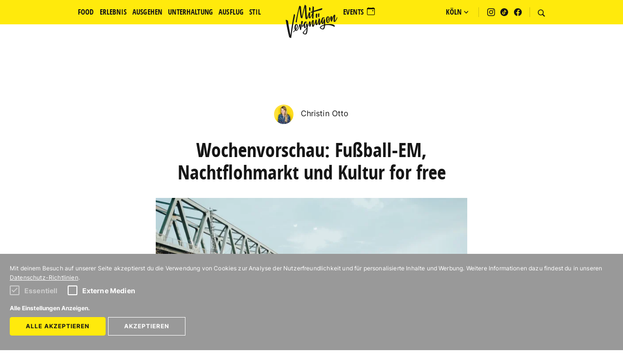

--- FILE ---
content_type: text/html; charset=UTF-8
request_url: https://koeln.mitvergnuegen.com/2024/wochenvorschau-em-nachtflohmarkt-kultur/
body_size: 18171
content:
<!DOCTYPE html> <html lang="de-DE"> <head> <meta charset="utf-8"> <meta http-equiv="X-UA-Compatible" content="IE=edge"> <meta name="viewport" content="width=device-width, initial-scale=1"> <link rel="apple-touch-icon" sizes="57x57" href="/img/icons/apple-touch-icon-57x57.png"> <link rel="apple-touch-icon" sizes="60x60" href="/img/icons/apple-touch-icon-60x60.png"> <link rel="apple-touch-icon" sizes="72x72" href="/img/icons/apple-touch-icon-72x72.png"> <link rel="apple-touch-icon" sizes="76x76" href="/img/icons/apple-touch-icon-76x76.png"> <link rel="apple-touch-icon" sizes="114x114" href="/img/icons/apple-touch-icon-114x114.png"> <link rel="apple-touch-icon" sizes="120x120" href="/img/icons/apple-touch-icon-120x120.png"> <link rel="apple-touch-icon" sizes="144x144" href="/img/icons/apple-touch-icon-144x144.png"> <link rel="apple-touch-icon" sizes="152x152" href="/img/icons/apple-touch-icon-152x152.png"> <link rel="apple-touch-icon" sizes="180x180" href="/img/icons/apple-touch-icon-180x180.png"> <link rel="icon" type="image/png" href="/img/icons/favicon-32x32.png" sizes="32x32"> <link rel="icon" type="image/png" href="/img/icons/android-chrome-192x192.png" sizes="192x192"> <link rel="icon" type="image/png" href="/img/icons/favicon-96x96.png" sizes="96x96"> <link rel="icon" type="image/png" href="/img/icons/favicon-16x16.png" sizes="16x16"> <link rel="manifest" href="/img/icons/manifest.json"> <link rel="mask-icon" href="/img/icons/safari-pinned-tab.svg" color="#5bbad5"> <link rel="shortcut icon" href="/img/icons/favicon.ico"> <meta name="msapplication-TileColor" content="#da532c"> <meta name="msapplication-TileImage" content="/img/icons/mstile-144x144.png"> <meta name="msapplication-config" content="/img/icons/browserconfig.xml"> <meta name="theme-color" content="#ffffff">  <meta property="fb:pages" content="1461288700834028">   <meta name="description" content="Wie hat Köln gewählt, wo könnt ihr die EM schauen und was geht diese Woche so in der Stadt – all das erfahrt ihr in unserer Wochenvorschau.">    <link rel="canonical" href="https://koeln.mitvergnuegen.com/2024/wochenvorschau-em-nachtflohmarkt-kultur"> <meta property="og:locale" content="de"> <meta property="og:type" content="website">  <meta property="og:title" content="Wochenvorschau: Fußball-EM, Nachtflohmarkt, Kultur for free">   <meta property="og:description" content="Wie hat Köln gewählt, wo könnt ihr die EM schauen und was geht diese Woche so in der Stadt – all das erfahrt ihr in unserer Wochenvorschau.">  <meta property="og:url" content="https://koeln.mitvergnuegen.com/2024/wochenvorschau-em-nachtflohmarkt-kultur"> <meta property="og:site_name" content="Mit Vergnügen Köln">  <meta property="og:image" content="https://koeln.mitvergnuegen.com/wp-content/uploads/sites/4/2020/12/overview-bazar.jpg">  <meta name="twitter:card" content="summary">  <meta name="twitter:description" content="Wie hat Köln gewählt, wo könnt ihr die EM schauen und was geht diese Woche so in der Stadt – all das erfahrt ihr in unserer Wochenvorschau.">   <meta name="twitter:title" content="Wochenvorschau: Fußball-EM, Nachtflohmarkt, Kultur for free">   <meta name="twitter:domain" content="Mit Vergnügen Köln">  <meta name="twitter:image:src" content="https://koeln.mitvergnuegen.com/wp-content/uploads/sites/4/2020/12/overview-bazar.jpg"> <title>Wochenvorschau: Fußball-EM, Nachtflohmarkt, Kultur for free | Mit Vergnügen Köln </title>     <meta name="facebook-domain-verification" content="dc9bhv2memoaivdrsq0i8hsj99krlx" />    <link href="/build/css/app-fafde61409.css" rel="stylesheet"> <script type="text/javascript"> var store = { state: { api: 'https://koeln.mitvergnuegen.com/api/v1//', categories: [{"name":"Food","previewPosts":[{"title":"11 Mal lecker essen in M\u00fclheim","image":{"alt":null,"url":"https:\/\/koeln.mitvergnuegen.com\/wp-content\/uploads\/sites\/4\/2019\/08\/essen-in-mulheim-300x169.jpg"},"url":"https:\/\/koeln.mitvergnuegen.com\/2026\/restaurants-muelheim\/"},{"title":"11 Caf\u00e9s zum Leute gucken in K\u00f6ln","image":{"alt":null,"url":"https:\/\/koeln.mitvergnuegen.com\/wp-content\/uploads\/sites\/4\/2023\/02\/cafes-leute-gucken-300x169.jpg"},"url":"https:\/\/koeln.mitvergnuegen.com\/2026\/cafes-leute-gucken\/"},{"title":"11 Caf\u00e9s in K\u00f6ln, in denen ihr richtig leckeren Carrot Cake bekommt","image":{"alt":null,"url":"https:\/\/koeln.mitvergnuegen.com\/wp-content\/uploads\/sites\/4\/2020\/02\/carrot-cake-koln-300x169.jpg"},"url":"https:\/\/koeln.mitvergnuegen.com\/2026\/carrot-cake\/"},{"title":"21 urige Brauh\u00e4user in K\u00f6ln","image":{"alt":null,"url":"https:\/\/koeln.mitvergnuegen.com\/wp-content\/uploads\/sites\/4\/2022\/09\/brauhaus-brauhauser-koln-300x169.jpg"},"url":"https:\/\/koeln.mitvergnuegen.com\/2026\/urige-brauhaeuser\/"},{"title":"11 Caf\u00e9s im Belgischen Viertel, die ihr kennen solltet","image":{"alt":null,"url":"https:\/\/koeln.mitvergnuegen.com\/wp-content\/uploads\/sites\/4\/2023\/01\/cafes-belgisches-viertel-300x169.jpg"},"url":"https:\/\/koeln.mitvergnuegen.com\/2026\/cafes-belgisches-viertel\/"},{"title":"Kulinarischer Jahresr\u00fcckblick: Das sind die 11 besten Neuer\u00f6ffnungen 2025","image":{"alt":null,"url":"https:\/\/koeln.mitvergnuegen.com\/wp-content\/uploads\/sites\/4\/2018\/03\/neueroeffnungen-des-jahres-2025-koeln-300x169.jpg"},"url":"https:\/\/koeln.mitvergnuegen.com\/2026\/beste-neueroeffnungen-2025\/"}],"order":2,"url":"https:\/\/koeln.mitvergnuegen.com\/category\/food\/"},{"name":"Ausflug","previewPosts":[{"title":"11 Orte f\u00fcr Wintersport in und um K\u00f6ln","image":{"alt":null,"url":"https:\/\/koeln.mitvergnuegen.com\/wp-content\/uploads\/sites\/4\/2019\/12\/wintersport-koln-300x169.jpg"},"url":"https:\/\/koeln.mitvergnuegen.com\/2026\/wintersport-in-und-um-koeln\/"},{"title":"11 Wellness-Hotels in NRW, um die Seele baumeln zu lassen","image":{"alt":null,"url":"https:\/\/koeln.mitvergnuegen.com\/wp-content\/uploads\/sites\/4\/2025\/01\/wellness-hotels-300x169.jpg"},"url":"https:\/\/koeln.mitvergnuegen.com\/2026\/wellness-hotels\/"},{"title":"11 Ausfl\u00fcge, die ihr zwischen den Jahren machen k\u00f6nnt","image":{"alt":null,"url":"https:\/\/koeln.mitvergnuegen.com\/wp-content\/uploads\/sites\/4\/2022\/01\/ausfluge-zwischen-den-jahren-300x169.jpg"},"url":"https:\/\/koeln.mitvergnuegen.com\/2025\/ausfluege-zwischen-den-jahren\/"},{"title":"11 Winter-Ausfl\u00fcge f\u00fcr Kurzentschlossene","image":{"alt":null,"url":"https:\/\/koeln.mitvergnuegen.com\/wp-content\/uploads\/sites\/4\/2019\/01\/winter-ausflug-in-koln-300x169.jpg"},"url":"https:\/\/koeln.mitvergnuegen.com\/2025\/winter-ausfluege-kurzentschlossene\/"},{"title":"11 tolle Adventsausfl\u00fcge rund um K\u00f6ln","image":{"alt":null,"url":"https:\/\/koeln.mitvergnuegen.com\/wp-content\/uploads\/sites\/4\/2023\/01\/advents-ausfluege-advent-300x169.jpg"},"url":"https:\/\/koeln.mitvergnuegen.com\/2025\/adventsausfluege\/"},{"title":"11 tolle Spas und Wellnessoasen in und um K\u00f6ln","image":{"alt":null,"url":"https:\/\/koeln.mitvergnuegen.com\/wp-content\/uploads\/sites\/4\/2019\/07\/spa-und-wellness-300x169.jpg"},"url":"https:\/\/koeln.mitvergnuegen.com\/2025\/wellness-und-spa\/"}],"order":10,"url":"https:\/\/koeln.mitvergnuegen.com\/category\/ausflug\/"},{"name":"Ausgehen","previewPosts":[{"title":"11 coole Karnevals-Partys 2026","image":{"alt":null,"url":"https:\/\/koeln.mitvergnuegen.com\/wp-content\/uploads\/sites\/4\/2025\/02\/karneval-partys-300x169.jpg"},"url":"https:\/\/koeln.mitvergnuegen.com\/2026\/karnevals-partys\/"},{"title":"11 gem\u00fctliche Bars und Kneipen in K\u00f6ln ohne Schickimicki","image":{"alt":null,"url":"https:\/\/koeln.mitvergnuegen.com\/wp-content\/uploads\/sites\/4\/2021\/11\/gemutliche-bars-koln-trinken-300x169.jpg"},"url":"https:\/\/koeln.mitvergnuegen.com\/2026\/gemuetliche-bars-koeln\/"},{"title":"11 Kultur-Events in K\u00f6ln, die ihr nicht verpassen solltet","image":{"alt":null,"url":"https:\/\/koeln.mitvergnuegen.com\/wp-content\/uploads\/sites\/4\/2025\/06\/kultur-events-1-300x169.jpg"},"url":"https:\/\/koeln.mitvergnuegen.com\/2026\/kultur-events\/"},{"title":"Unsere 11 K\u00f6lner Lieblingskneipen an Karneval","image":{"alt":null,"url":"https:\/\/koeln.mitvergnuegen.com\/wp-content\/uploads\/sites\/4\/2019\/03\/karneval-kneipen-feiern-300x169.jpg"},"url":"https:\/\/koeln.mitvergnuegen.com\/2026\/kneipen-karneval\/"},{"title":"11 Silvester-Partys in K\u00f6ln, auf denen ihr ins neue Jahr feiern k\u00f6nnt","image":{"alt":null,"url":"https:\/\/koeln.mitvergnuegen.com\/wp-content\/uploads\/sites\/4\/2023\/08\/silvester-partys-300x169.jpg"},"url":"https:\/\/koeln.mitvergnuegen.com\/2025\/silvester-partys\/"},{"title":"Wie das Al Salam den Apero-Vibe in die Winterzeit holt","image":{"alt":null,"url":"https:\/\/koeln.mitvergnuegen.com\/wp-content\/uploads\/sites\/4\/2018\/11\/al-salam-paul-pack-300x169.jpg"},"url":"https:\/\/koeln.mitvergnuegen.com\/2025\/al-salam-apero-winter\/"}],"order":10,"url":"https:\/\/koeln.mitvergnuegen.com\/category\/ausgehen\/"},{"name":"Erlebnis","previewPosts":[{"title":"11 Orte in K\u00f6ln, an denen ihr euch f\u00fchlt wie in Frankreich","image":{"alt":null,"url":"https:\/\/koeln.mitvergnuegen.com\/wp-content\/uploads\/sites\/4\/2018\/10\/wie-in-frankreich-koeln-ahtziri-lagarde-unsplash-300x169.jpg"},"url":"https:\/\/koeln.mitvergnuegen.com\/2026\/wie-in-frankreich\/"},{"title":"21 Dinge, die ihr in der S\u00fcdstadt immer machen k\u00f6nnt","image":{"alt":null,"url":"https:\/\/koeln.mitvergnuegen.com\/wp-content\/uploads\/sites\/4\/2018\/03\/sudstadt-koln-300x169.jpg"},"url":"https:\/\/koeln.mitvergnuegen.com\/2026\/suedstadt\/"},{"title":"21 Dinge, die ihr im Agnesviertel machen k\u00f6nnt","image":{"alt":null,"url":"https:\/\/koeln.mitvergnuegen.com\/wp-content\/uploads\/sites\/4\/2022\/05\/agnesviertel-koeln-300x169.jpg"},"url":"https:\/\/koeln.mitvergnuegen.com\/2026\/agnesviertel\/"},{"title":"11 Dinge, die ihr an Neujahr in K\u00f6ln machen k\u00f6nnt","image":{"alt":null,"url":"https:\/\/koeln.mitvergnuegen.com\/wp-content\/uploads\/sites\/4\/2018\/05\/neujahr-koeln-300x169.jpg"},"url":"https:\/\/koeln.mitvergnuegen.com\/2026\/neujahr\/"},{"title":"11 Orte in K\u00f6ln, an denen ihr das Silvester-Feuerwerk bestaunen k\u00f6nnt","image":{"alt":null,"url":"https:\/\/koeln.mitvergnuegen.com\/wp-content\/uploads\/sites\/4\/2018\/12\/silvester-feuerwerk-koln-300x169.jpg"},"url":"https:\/\/koeln.mitvergnuegen.com\/2025\/silvester-feuerwerk-gucken\/"},{"title":"11 Dinge, die ihr an einem Sonntag im Dezember machen k\u00f6nnt","image":{"alt":null,"url":"https:\/\/koeln.mitvergnuegen.com\/wp-content\/uploads\/sites\/4\/2021\/12\/sonntag-dezember-koln-300x169.jpg"},"url":"https:\/\/koeln.mitvergnuegen.com\/2025\/sonntag-dezember\/"}],"order":10,"url":"https:\/\/koeln.mitvergnuegen.com\/category\/erlebnis\/"},{"name":"Unterhaltung","previewPosts":[{"title":"True Crime in K\u00f6ln: 11 wahre Verbrechen","image":{"alt":null,"url":"https:\/\/koeln.mitvergnuegen.com\/wp-content\/uploads\/sites\/4\/2019\/11\/crime-true-crime-artem-kniaz-unsplash-300x169.jpg"},"url":"https:\/\/koeln.mitvergnuegen.com\/2025\/true-crime-wahre-verbrechen\/"},{"title":"21 k\u00f6lsche Worte und Redensarten, die ihr kennen solltet","image":{"alt":null,"url":"https:\/\/koeln.mitvergnuegen.com\/wp-content\/uploads\/sites\/4\/2018\/08\/moritz-mentges-kvhyz_oycoo-unsplash-300x169.jpg"},"url":"https:\/\/koeln.mitvergnuegen.com\/2025\/koelsche-redensarten\/"},{"title":"Was es mit dem Maibaum-Brauch auf sich hat und wo in K\u00f6ln ihr \"Liebesmaien\" kaufen k\u00f6nnt","image":{"alt":null,"url":"https:\/\/koeln.mitvergnuegen.com\/wp-content\/uploads\/sites\/4\/2019\/04\/maibaum-maibaume-e1714126546413-300x169.jpg"},"url":"https:\/\/koeln.mitvergnuegen.com\/2025\/maibaum-brauch-maibaeume-kaufen\/"},{"title":"K\u00f6ln hakt nach: Wie sieht es mit den Pl\u00e4nen f\u00fcr den Colonius aus?","image":{"alt":null,"url":"https:\/\/koeln.mitvergnuegen.com\/wp-content\/uploads\/sites\/4\/2023\/11\/96b355c4-018c-4390-9a0b-ed88b0e1f58d-300x169.jpeg"},"url":"https:\/\/koeln.mitvergnuegen.com\/2025\/colonius-plaene\/"},{"title":"11 k\u00f6lsche Spr\u00fcche, die ihr kennen solltet","image":{"alt":null,"url":"https:\/\/koeln.mitvergnuegen.com\/wp-content\/uploads\/sites\/4\/2023\/02\/dom-koln-rhein-wilhelm-bormann-pixabay-300x169.jpg"},"url":"https:\/\/koeln.mitvergnuegen.com\/2025\/koelsche-sprueche\/"},{"title":"11 Fehler, die (fast) nur Zugezogene in K\u00f6ln machen","image":{"alt":null,"url":"https:\/\/koeln.mitvergnuegen.com\/wp-content\/uploads\/sites\/4\/2019\/01\/neonbrand-395901-unsplash-300x169.jpg"},"url":"https:\/\/koeln.mitvergnuegen.com\/2025\/fehler-zugezogene\/"}],"order":10,"url":"https:\/\/koeln.mitvergnuegen.com\/category\/unterhaltung\/"},{"name":"Stil","previewPosts":[{"title":"11 L\u00e4den in K\u00f6ln, in denen ihr Kost\u00fcme f\u00fcr Karneval kaufen k\u00f6nnt","image":{"alt":null,"url":"https:\/\/koeln.mitvergnuegen.com\/wp-content\/uploads\/sites\/4\/2023\/01\/karneval-kostume-kaufen-koln-300x169.jpg"},"url":"https:\/\/koeln.mitvergnuegen.com\/2026\/kostueme-karneval-kaufen\/"},{"title":"11 Orte in K\u00f6ln, an denen ihr Secondhand-Kost\u00fcme kaufen k\u00f6nnt","image":{"alt":null,"url":"https:\/\/koeln.mitvergnuegen.com\/wp-content\/uploads\/sites\/4\/2019\/02\/secondhand-kostume-300x169.jpg"},"url":"https:\/\/koeln.mitvergnuegen.com\/2026\/second-hand-kostueme\/"},{"title":"Neustes Design for free erleben \u2013 die Premiere der idd cologne","image":{"alt":null,"url":"https:\/\/koeln.mitvergnuegen.com\/wp-content\/uploads\/sites\/4\/2018\/06\/idd-cologne-neu-neu-300x169.jpg"},"url":"https:\/\/koeln.mitvergnuegen.com\/2025\/idd-cologne\/"},{"title":"21 sch\u00f6ne Secondhand-L\u00e4den in K\u00f6ln","image":{"alt":null,"url":"https:\/\/koeln.mitvergnuegen.com\/wp-content\/uploads\/sites\/4\/2018\/10\/second-hand-laden-koln-300x169.jpg"},"url":"https:\/\/koeln.mitvergnuegen.com\/2025\/secondhand-laeden\/"},{"title":"Kleidung, Spielzeug & Co.: 11 sch\u00f6ne L\u00e4den f\u00fcr Kinder in K\u00f6ln","image":{"alt":null,"url":"https:\/\/koeln.mitvergnuegen.com\/wp-content\/uploads\/sites\/4\/2022\/01\/laden-fur-kinder2-300x169.jpg"},"url":"https:\/\/koeln.mitvergnuegen.com\/2025\/schoene-laeden-kinder\/"},{"title":"11 sch\u00f6ne Blumenl\u00e4den in K\u00f6ln","image":{"alt":null,"url":"https:\/\/koeln.mitvergnuegen.com\/wp-content\/uploads\/sites\/4\/2018\/12\/blumenlaeden-koeln-christin-otto-300x169.jpg"},"url":"https:\/\/koeln.mitvergnuegen.com\/2025\/blumenlaeden\/"}],"order":10,"url":"https:\/\/koeln.mitvergnuegen.com\/category\/stil\/"},{"name":"Weihnachten","previewPosts":[{"title":"11 Restaurants in K\u00f6ln, die an Weihnachten 2025 ge\u00f6ffnet haben","image":{"alt":null,"url":"https:\/\/koeln.mitvergnuegen.com\/wp-content\/uploads\/sites\/4\/2019\/11\/restaurants-weihnachten-koln-geoffnet-300x169.jpg"},"url":"https:\/\/koeln.mitvergnuegen.com\/2025\/restaurants-weihnachten\/"},{"title":"11 tolle Adventsausfl\u00fcge rund um K\u00f6ln","image":{"alt":null,"url":"https:\/\/koeln.mitvergnuegen.com\/wp-content\/uploads\/sites\/4\/2023\/01\/advents-ausfluege-advent-300x169.jpg"},"url":"https:\/\/koeln.mitvergnuegen.com\/2025\/adventsausfluege\/"},{"title":"11 sch\u00f6ne Weihnachtsm\u00e4rkte im K\u00f6lner Umland","image":{"alt":null,"url":"https:\/\/koeln.mitvergnuegen.com\/wp-content\/uploads\/sites\/4\/2025\/01\/weihnachtsmaerkte-umland-300x169.jpg"},"url":"https:\/\/koeln.mitvergnuegen.com\/2025\/weihnachtsmaerkte-koelner-umland\/"},{"title":"11 Orte in und um K\u00f6ln f\u00fcr Weihnachtsfeeling auch nach dem 24. Dezember","image":{"alt":null,"url":"https:\/\/koeln.mitvergnuegen.com\/wp-content\/uploads\/sites\/4\/2018\/12\/weihnachtsendspurt-weihnachtsfeeling-ausfluge-weihnachtsmarkte-300x169.jpg"},"url":"https:\/\/koeln.mitvergnuegen.com\/2025\/weihnachstfeeling-nach-weihnachten\/"},{"title":"11 weihnachtliche Unternehmungen mit Kindern in und um K\u00f6ln","image":{"alt":null,"url":"https:\/\/koeln.mitvergnuegen.com\/wp-content\/uploads\/sites\/4\/2022\/12\/adventszeit-weihnachten-mit-kindern-in-und-um-koln-300x169.jpg"},"url":"https:\/\/koeln.mitvergnuegen.com\/2025\/weihnachtliche-unternehmungen-mit-kindern\/"},{"title":"11 Orte in und um K\u00f6ln, an denen ihr Weihnachtsb\u00e4ume kaufen k\u00f6nnt","image":{"alt":null,"url":"https:\/\/koeln.mitvergnuegen.com\/wp-content\/uploads\/sites\/4\/2020\/12\/christbaum-kaufen-weihnachtsbaum-koln-300x169.jpg"},"url":"https:\/\/koeln.mitvergnuegen.com\/2025\/weihnachtsbaeume-kaufen\/"}],"order":10,"url":"https:\/\/koeln.mitvergnuegen.com\/category\/weihnachten\/"},{"name":"Winter","previewPosts":[{"title":"11 Orte f\u00fcr Wintersport in und um K\u00f6ln","image":{"alt":null,"url":"https:\/\/koeln.mitvergnuegen.com\/wp-content\/uploads\/sites\/4\/2019\/12\/wintersport-koln-300x169.jpg"},"url":"https:\/\/koeln.mitvergnuegen.com\/2026\/wintersport-in-und-um-koeln\/"},{"title":"11 Wellness-Hotels in NRW, um die Seele baumeln zu lassen","image":{"alt":null,"url":"https:\/\/koeln.mitvergnuegen.com\/wp-content\/uploads\/sites\/4\/2025\/01\/wellness-hotels-300x169.jpg"},"url":"https:\/\/koeln.mitvergnuegen.com\/2026\/wellness-hotels\/"},{"title":"11 Winter-Ausfl\u00fcge f\u00fcr Kurzentschlossene","image":{"alt":null,"url":"https:\/\/koeln.mitvergnuegen.com\/wp-content\/uploads\/sites\/4\/2019\/01\/winter-ausflug-in-koln-300x169.jpg"},"url":"https:\/\/koeln.mitvergnuegen.com\/2025\/winter-ausfluege-kurzentschlossene\/"},{"title":"21 gute Tipps f\u00fcr den Winter in K\u00f6ln","image":{"alt":null,"url":"https:\/\/koeln.mitvergnuegen.com\/wp-content\/uploads\/sites\/4\/2022\/12\/winter-koln-300x169.jpg"},"url":"https:\/\/koeln.mitvergnuegen.com\/2025\/winter\/"},{"title":"11 tolle Spas und Wellnessoasen in und um K\u00f6ln","image":{"alt":null,"url":"https:\/\/koeln.mitvergnuegen.com\/wp-content\/uploads\/sites\/4\/2019\/07\/spa-und-wellness-300x169.jpg"},"url":"https:\/\/koeln.mitvergnuegen.com\/2025\/wellness-und-spa\/"},{"title":"11 Saunen in und um K\u00f6ln, in denen ihr euch entspannen k\u00f6nnt","image":{"alt":null,"url":"https:\/\/koeln.mitvergnuegen.com\/wp-content\/uploads\/sites\/4\/2023\/01\/sauna-koeln-umland-saunen-300x169.jpg"},"url":"https:\/\/koeln.mitvergnuegen.com\/2025\/sauna\/"}],"order":10,"url":"https:\/\/koeln.mitvergnuegen.com\/category\/winter\/"},{"name":"Events","previewPosts":[{"title":"11 Kultur-Events in K\u00f6ln, die ihr nicht verpassen solltet","image":{"alt":null,"url":"https:\/\/koeln.mitvergnuegen.com\/wp-content\/uploads\/sites\/4\/2025\/06\/kultur-events-1-300x169.jpg"},"url":"https:\/\/koeln.mitvergnuegen.com\/2026\/kultur-events\/"},{"title":"11 Dinge, die ihr am Wochenende in K\u00f6ln machen k\u00f6nnt","image":{"alt":null,"url":"https:\/\/koeln.mitvergnuegen.com\/wp-content\/uploads\/sites\/4\/2020\/06\/wochenende-1-300x169.jpg"},"url":"https:\/\/koeln.mitvergnuegen.com\/2026\/wochenende\/"},{"title":"11 Silvester-Partys in K\u00f6ln, auf denen ihr ins neue Jahr feiern k\u00f6nnt","image":{"alt":null,"url":"https:\/\/koeln.mitvergnuegen.com\/wp-content\/uploads\/sites\/4\/2023\/08\/silvester-partys-300x169.jpg"},"url":"https:\/\/koeln.mitvergnuegen.com\/2025\/silvester-partys\/"},{"title":"11 Silvester-Dinner in K\u00f6ln f\u00fcr einen kulinarischen Jahreswechsel 2025\/26","image":{"alt":null,"url":"https:\/\/koeln.mitvergnuegen.com\/wp-content\/uploads\/sites\/4\/2019\/11\/silvester-dinner-300x169.jpg"},"url":"https:\/\/koeln.mitvergnuegen.com\/2025\/silvester-dinner\/"},{"title":"11 coole Partys, auf denen ihr den 11.11. feiern k\u00f6nnt","image":{"alt":null,"url":"https:\/\/koeln.mitvergnuegen.com\/wp-content\/uploads\/sites\/4\/2022\/11\/partys-1111koln-karneval-300x169.jpg"},"url":"https:\/\/koeln.mitvergnuegen.com\/2025\/11-11-partys-karneval\/"},{"title":"11 Dinge, die ihr an Allerheiligen in K\u00f6ln machen k\u00f6nnt","image":{"alt":null,"url":"https:\/\/koeln.mitvergnuegen.com\/wp-content\/uploads\/sites\/4\/2024\/11\/allerheiligen-koeln-300x169.jpg"},"url":"https:\/\/koeln.mitvergnuegen.com\/2025\/allerheiligen\/"}],"order":10,"url":"https:\/\/koeln.mitvergnuegen.com\/category\/events\/"}], main_nav: [{"name":"Food","previewPosts":[{"title":"11 Mal lecker essen in M\u00fclheim","image":{"alt":null,"url":"https:\/\/koeln.mitvergnuegen.com\/wp-content\/uploads\/sites\/4\/2019\/08\/essen-in-mulheim-300x169.jpg"},"url":"https:\/\/koeln.mitvergnuegen.com\/2026\/restaurants-muelheim\/"},{"title":"11 Caf\u00e9s zum Leute gucken in K\u00f6ln","image":{"alt":null,"url":"https:\/\/koeln.mitvergnuegen.com\/wp-content\/uploads\/sites\/4\/2023\/02\/cafes-leute-gucken-300x169.jpg"},"url":"https:\/\/koeln.mitvergnuegen.com\/2026\/cafes-leute-gucken\/"},{"title":"11 Caf\u00e9s in K\u00f6ln, in denen ihr richtig leckeren Carrot Cake bekommt","image":{"alt":null,"url":"https:\/\/koeln.mitvergnuegen.com\/wp-content\/uploads\/sites\/4\/2020\/02\/carrot-cake-koln-300x169.jpg"},"url":"https:\/\/koeln.mitvergnuegen.com\/2026\/carrot-cake\/"},{"title":"21 urige Brauh\u00e4user in K\u00f6ln","image":{"alt":null,"url":"https:\/\/koeln.mitvergnuegen.com\/wp-content\/uploads\/sites\/4\/2022\/09\/brauhaus-brauhauser-koln-300x169.jpg"},"url":"https:\/\/koeln.mitvergnuegen.com\/2026\/urige-brauhaeuser\/"},{"title":"11 Caf\u00e9s im Belgischen Viertel, die ihr kennen solltet","image":{"alt":null,"url":"https:\/\/koeln.mitvergnuegen.com\/wp-content\/uploads\/sites\/4\/2023\/01\/cafes-belgisches-viertel-300x169.jpg"},"url":"https:\/\/koeln.mitvergnuegen.com\/2026\/cafes-belgisches-viertel\/"},{"title":"Kulinarischer Jahresr\u00fcckblick: Das sind die 11 besten Neuer\u00f6ffnungen 2025","image":{"alt":null,"url":"https:\/\/koeln.mitvergnuegen.com\/wp-content\/uploads\/sites\/4\/2018\/03\/neueroeffnungen-des-jahres-2025-koeln-300x169.jpg"},"url":"https:\/\/koeln.mitvergnuegen.com\/2026\/beste-neueroeffnungen-2025\/"}],"order":2,"url":"https:\/\/koeln.mitvergnuegen.com\/category\/food\/"},{"name":"Ausflug","previewPosts":[{"title":"11 Orte f\u00fcr Wintersport in und um K\u00f6ln","image":{"alt":null,"url":"https:\/\/koeln.mitvergnuegen.com\/wp-content\/uploads\/sites\/4\/2019\/12\/wintersport-koln-300x169.jpg"},"url":"https:\/\/koeln.mitvergnuegen.com\/2026\/wintersport-in-und-um-koeln\/"},{"title":"11 Wellness-Hotels in NRW, um die Seele baumeln zu lassen","image":{"alt":null,"url":"https:\/\/koeln.mitvergnuegen.com\/wp-content\/uploads\/sites\/4\/2025\/01\/wellness-hotels-300x169.jpg"},"url":"https:\/\/koeln.mitvergnuegen.com\/2026\/wellness-hotels\/"},{"title":"11 Ausfl\u00fcge, die ihr zwischen den Jahren machen k\u00f6nnt","image":{"alt":null,"url":"https:\/\/koeln.mitvergnuegen.com\/wp-content\/uploads\/sites\/4\/2022\/01\/ausfluge-zwischen-den-jahren-300x169.jpg"},"url":"https:\/\/koeln.mitvergnuegen.com\/2025\/ausfluege-zwischen-den-jahren\/"},{"title":"11 Winter-Ausfl\u00fcge f\u00fcr Kurzentschlossene","image":{"alt":null,"url":"https:\/\/koeln.mitvergnuegen.com\/wp-content\/uploads\/sites\/4\/2019\/01\/winter-ausflug-in-koln-300x169.jpg"},"url":"https:\/\/koeln.mitvergnuegen.com\/2025\/winter-ausfluege-kurzentschlossene\/"},{"title":"11 tolle Adventsausfl\u00fcge rund um K\u00f6ln","image":{"alt":null,"url":"https:\/\/koeln.mitvergnuegen.com\/wp-content\/uploads\/sites\/4\/2023\/01\/advents-ausfluege-advent-300x169.jpg"},"url":"https:\/\/koeln.mitvergnuegen.com\/2025\/adventsausfluege\/"},{"title":"11 tolle Spas und Wellnessoasen in und um K\u00f6ln","image":{"alt":null,"url":"https:\/\/koeln.mitvergnuegen.com\/wp-content\/uploads\/sites\/4\/2019\/07\/spa-und-wellness-300x169.jpg"},"url":"https:\/\/koeln.mitvergnuegen.com\/2025\/wellness-und-spa\/"}],"order":10,"url":"https:\/\/koeln.mitvergnuegen.com\/category\/ausflug\/"},{"name":"Ausgehen","previewPosts":[{"title":"11 coole Karnevals-Partys 2026","image":{"alt":null,"url":"https:\/\/koeln.mitvergnuegen.com\/wp-content\/uploads\/sites\/4\/2025\/02\/karneval-partys-300x169.jpg"},"url":"https:\/\/koeln.mitvergnuegen.com\/2026\/karnevals-partys\/"},{"title":"11 gem\u00fctliche Bars und Kneipen in K\u00f6ln ohne Schickimicki","image":{"alt":null,"url":"https:\/\/koeln.mitvergnuegen.com\/wp-content\/uploads\/sites\/4\/2021\/11\/gemutliche-bars-koln-trinken-300x169.jpg"},"url":"https:\/\/koeln.mitvergnuegen.com\/2026\/gemuetliche-bars-koeln\/"},{"title":"11 Kultur-Events in K\u00f6ln, die ihr nicht verpassen solltet","image":{"alt":null,"url":"https:\/\/koeln.mitvergnuegen.com\/wp-content\/uploads\/sites\/4\/2025\/06\/kultur-events-1-300x169.jpg"},"url":"https:\/\/koeln.mitvergnuegen.com\/2026\/kultur-events\/"},{"title":"Unsere 11 K\u00f6lner Lieblingskneipen an Karneval","image":{"alt":null,"url":"https:\/\/koeln.mitvergnuegen.com\/wp-content\/uploads\/sites\/4\/2019\/03\/karneval-kneipen-feiern-300x169.jpg"},"url":"https:\/\/koeln.mitvergnuegen.com\/2026\/kneipen-karneval\/"},{"title":"11 Silvester-Partys in K\u00f6ln, auf denen ihr ins neue Jahr feiern k\u00f6nnt","image":{"alt":null,"url":"https:\/\/koeln.mitvergnuegen.com\/wp-content\/uploads\/sites\/4\/2023\/08\/silvester-partys-300x169.jpg"},"url":"https:\/\/koeln.mitvergnuegen.com\/2025\/silvester-partys\/"},{"title":"Wie das Al Salam den Apero-Vibe in die Winterzeit holt","image":{"alt":null,"url":"https:\/\/koeln.mitvergnuegen.com\/wp-content\/uploads\/sites\/4\/2018\/11\/al-salam-paul-pack-300x169.jpg"},"url":"https:\/\/koeln.mitvergnuegen.com\/2025\/al-salam-apero-winter\/"}],"order":10,"url":"https:\/\/koeln.mitvergnuegen.com\/category\/ausgehen\/"},{"name":"Erlebnis","previewPosts":[{"title":"11 Orte in K\u00f6ln, an denen ihr euch f\u00fchlt wie in Frankreich","image":{"alt":null,"url":"https:\/\/koeln.mitvergnuegen.com\/wp-content\/uploads\/sites\/4\/2018\/10\/wie-in-frankreich-koeln-ahtziri-lagarde-unsplash-300x169.jpg"},"url":"https:\/\/koeln.mitvergnuegen.com\/2026\/wie-in-frankreich\/"},{"title":"21 Dinge, die ihr in der S\u00fcdstadt immer machen k\u00f6nnt","image":{"alt":null,"url":"https:\/\/koeln.mitvergnuegen.com\/wp-content\/uploads\/sites\/4\/2018\/03\/sudstadt-koln-300x169.jpg"},"url":"https:\/\/koeln.mitvergnuegen.com\/2026\/suedstadt\/"},{"title":"21 Dinge, die ihr im Agnesviertel machen k\u00f6nnt","image":{"alt":null,"url":"https:\/\/koeln.mitvergnuegen.com\/wp-content\/uploads\/sites\/4\/2022\/05\/agnesviertel-koeln-300x169.jpg"},"url":"https:\/\/koeln.mitvergnuegen.com\/2026\/agnesviertel\/"},{"title":"11 Dinge, die ihr an Neujahr in K\u00f6ln machen k\u00f6nnt","image":{"alt":null,"url":"https:\/\/koeln.mitvergnuegen.com\/wp-content\/uploads\/sites\/4\/2018\/05\/neujahr-koeln-300x169.jpg"},"url":"https:\/\/koeln.mitvergnuegen.com\/2026\/neujahr\/"},{"title":"11 Orte in K\u00f6ln, an denen ihr das Silvester-Feuerwerk bestaunen k\u00f6nnt","image":{"alt":null,"url":"https:\/\/koeln.mitvergnuegen.com\/wp-content\/uploads\/sites\/4\/2018\/12\/silvester-feuerwerk-koln-300x169.jpg"},"url":"https:\/\/koeln.mitvergnuegen.com\/2025\/silvester-feuerwerk-gucken\/"},{"title":"11 Dinge, die ihr an einem Sonntag im Dezember machen k\u00f6nnt","image":{"alt":null,"url":"https:\/\/koeln.mitvergnuegen.com\/wp-content\/uploads\/sites\/4\/2021\/12\/sonntag-dezember-koln-300x169.jpg"},"url":"https:\/\/koeln.mitvergnuegen.com\/2025\/sonntag-dezember\/"}],"order":10,"url":"https:\/\/koeln.mitvergnuegen.com\/category\/erlebnis\/"},{"name":"Unterhaltung","previewPosts":[{"title":"True Crime in K\u00f6ln: 11 wahre Verbrechen","image":{"alt":null,"url":"https:\/\/koeln.mitvergnuegen.com\/wp-content\/uploads\/sites\/4\/2019\/11\/crime-true-crime-artem-kniaz-unsplash-300x169.jpg"},"url":"https:\/\/koeln.mitvergnuegen.com\/2025\/true-crime-wahre-verbrechen\/"},{"title":"21 k\u00f6lsche Worte und Redensarten, die ihr kennen solltet","image":{"alt":null,"url":"https:\/\/koeln.mitvergnuegen.com\/wp-content\/uploads\/sites\/4\/2018\/08\/moritz-mentges-kvhyz_oycoo-unsplash-300x169.jpg"},"url":"https:\/\/koeln.mitvergnuegen.com\/2025\/koelsche-redensarten\/"},{"title":"Was es mit dem Maibaum-Brauch auf sich hat und wo in K\u00f6ln ihr \"Liebesmaien\" kaufen k\u00f6nnt","image":{"alt":null,"url":"https:\/\/koeln.mitvergnuegen.com\/wp-content\/uploads\/sites\/4\/2019\/04\/maibaum-maibaume-e1714126546413-300x169.jpg"},"url":"https:\/\/koeln.mitvergnuegen.com\/2025\/maibaum-brauch-maibaeume-kaufen\/"},{"title":"K\u00f6ln hakt nach: Wie sieht es mit den Pl\u00e4nen f\u00fcr den Colonius aus?","image":{"alt":null,"url":"https:\/\/koeln.mitvergnuegen.com\/wp-content\/uploads\/sites\/4\/2023\/11\/96b355c4-018c-4390-9a0b-ed88b0e1f58d-300x169.jpeg"},"url":"https:\/\/koeln.mitvergnuegen.com\/2025\/colonius-plaene\/"},{"title":"11 k\u00f6lsche Spr\u00fcche, die ihr kennen solltet","image":{"alt":null,"url":"https:\/\/koeln.mitvergnuegen.com\/wp-content\/uploads\/sites\/4\/2023\/02\/dom-koln-rhein-wilhelm-bormann-pixabay-300x169.jpg"},"url":"https:\/\/koeln.mitvergnuegen.com\/2025\/koelsche-sprueche\/"},{"title":"11 Fehler, die (fast) nur Zugezogene in K\u00f6ln machen","image":{"alt":null,"url":"https:\/\/koeln.mitvergnuegen.com\/wp-content\/uploads\/sites\/4\/2019\/01\/neonbrand-395901-unsplash-300x169.jpg"},"url":"https:\/\/koeln.mitvergnuegen.com\/2025\/fehler-zugezogene\/"}],"order":10,"url":"https:\/\/koeln.mitvergnuegen.com\/category\/unterhaltung\/"},{"name":"Stil","previewPosts":[{"title":"11 L\u00e4den in K\u00f6ln, in denen ihr Kost\u00fcme f\u00fcr Karneval kaufen k\u00f6nnt","image":{"alt":null,"url":"https:\/\/koeln.mitvergnuegen.com\/wp-content\/uploads\/sites\/4\/2023\/01\/karneval-kostume-kaufen-koln-300x169.jpg"},"url":"https:\/\/koeln.mitvergnuegen.com\/2026\/kostueme-karneval-kaufen\/"},{"title":"11 Orte in K\u00f6ln, an denen ihr Secondhand-Kost\u00fcme kaufen k\u00f6nnt","image":{"alt":null,"url":"https:\/\/koeln.mitvergnuegen.com\/wp-content\/uploads\/sites\/4\/2019\/02\/secondhand-kostume-300x169.jpg"},"url":"https:\/\/koeln.mitvergnuegen.com\/2026\/second-hand-kostueme\/"},{"title":"Neustes Design for free erleben \u2013 die Premiere der idd cologne","image":{"alt":null,"url":"https:\/\/koeln.mitvergnuegen.com\/wp-content\/uploads\/sites\/4\/2018\/06\/idd-cologne-neu-neu-300x169.jpg"},"url":"https:\/\/koeln.mitvergnuegen.com\/2025\/idd-cologne\/"},{"title":"21 sch\u00f6ne Secondhand-L\u00e4den in K\u00f6ln","image":{"alt":null,"url":"https:\/\/koeln.mitvergnuegen.com\/wp-content\/uploads\/sites\/4\/2018\/10\/second-hand-laden-koln-300x169.jpg"},"url":"https:\/\/koeln.mitvergnuegen.com\/2025\/secondhand-laeden\/"},{"title":"Kleidung, Spielzeug & Co.: 11 sch\u00f6ne L\u00e4den f\u00fcr Kinder in K\u00f6ln","image":{"alt":null,"url":"https:\/\/koeln.mitvergnuegen.com\/wp-content\/uploads\/sites\/4\/2022\/01\/laden-fur-kinder2-300x169.jpg"},"url":"https:\/\/koeln.mitvergnuegen.com\/2025\/schoene-laeden-kinder\/"},{"title":"11 sch\u00f6ne Blumenl\u00e4den in K\u00f6ln","image":{"alt":null,"url":"https:\/\/koeln.mitvergnuegen.com\/wp-content\/uploads\/sites\/4\/2018\/12\/blumenlaeden-koeln-christin-otto-300x169.jpg"},"url":"https:\/\/koeln.mitvergnuegen.com\/2025\/blumenlaeden\/"}],"order":10,"url":"https:\/\/koeln.mitvergnuegen.com\/category\/stil\/"},{"name":"Weihnachten","previewPosts":[{"title":"11 Restaurants in K\u00f6ln, die an Weihnachten 2025 ge\u00f6ffnet haben","image":{"alt":null,"url":"https:\/\/koeln.mitvergnuegen.com\/wp-content\/uploads\/sites\/4\/2019\/11\/restaurants-weihnachten-koln-geoffnet-300x169.jpg"},"url":"https:\/\/koeln.mitvergnuegen.com\/2025\/restaurants-weihnachten\/"},{"title":"11 tolle Adventsausfl\u00fcge rund um K\u00f6ln","image":{"alt":null,"url":"https:\/\/koeln.mitvergnuegen.com\/wp-content\/uploads\/sites\/4\/2023\/01\/advents-ausfluege-advent-300x169.jpg"},"url":"https:\/\/koeln.mitvergnuegen.com\/2025\/adventsausfluege\/"},{"title":"11 sch\u00f6ne Weihnachtsm\u00e4rkte im K\u00f6lner Umland","image":{"alt":null,"url":"https:\/\/koeln.mitvergnuegen.com\/wp-content\/uploads\/sites\/4\/2025\/01\/weihnachtsmaerkte-umland-300x169.jpg"},"url":"https:\/\/koeln.mitvergnuegen.com\/2025\/weihnachtsmaerkte-koelner-umland\/"},{"title":"11 Orte in und um K\u00f6ln f\u00fcr Weihnachtsfeeling auch nach dem 24. Dezember","image":{"alt":null,"url":"https:\/\/koeln.mitvergnuegen.com\/wp-content\/uploads\/sites\/4\/2018\/12\/weihnachtsendspurt-weihnachtsfeeling-ausfluge-weihnachtsmarkte-300x169.jpg"},"url":"https:\/\/koeln.mitvergnuegen.com\/2025\/weihnachstfeeling-nach-weihnachten\/"},{"title":"11 weihnachtliche Unternehmungen mit Kindern in und um K\u00f6ln","image":{"alt":null,"url":"https:\/\/koeln.mitvergnuegen.com\/wp-content\/uploads\/sites\/4\/2022\/12\/adventszeit-weihnachten-mit-kindern-in-und-um-koln-300x169.jpg"},"url":"https:\/\/koeln.mitvergnuegen.com\/2025\/weihnachtliche-unternehmungen-mit-kindern\/"},{"title":"11 Orte in und um K\u00f6ln, an denen ihr Weihnachtsb\u00e4ume kaufen k\u00f6nnt","image":{"alt":null,"url":"https:\/\/koeln.mitvergnuegen.com\/wp-content\/uploads\/sites\/4\/2020\/12\/christbaum-kaufen-weihnachtsbaum-koln-300x169.jpg"},"url":"https:\/\/koeln.mitvergnuegen.com\/2025\/weihnachtsbaeume-kaufen\/"}],"order":10,"url":"https:\/\/koeln.mitvergnuegen.com\/category\/weihnachten\/"},{"name":"Winter","previewPosts":[{"title":"11 Orte f\u00fcr Wintersport in und um K\u00f6ln","image":{"alt":null,"url":"https:\/\/koeln.mitvergnuegen.com\/wp-content\/uploads\/sites\/4\/2019\/12\/wintersport-koln-300x169.jpg"},"url":"https:\/\/koeln.mitvergnuegen.com\/2026\/wintersport-in-und-um-koeln\/"},{"title":"11 Wellness-Hotels in NRW, um die Seele baumeln zu lassen","image":{"alt":null,"url":"https:\/\/koeln.mitvergnuegen.com\/wp-content\/uploads\/sites\/4\/2025\/01\/wellness-hotels-300x169.jpg"},"url":"https:\/\/koeln.mitvergnuegen.com\/2026\/wellness-hotels\/"},{"title":"11 Winter-Ausfl\u00fcge f\u00fcr Kurzentschlossene","image":{"alt":null,"url":"https:\/\/koeln.mitvergnuegen.com\/wp-content\/uploads\/sites\/4\/2019\/01\/winter-ausflug-in-koln-300x169.jpg"},"url":"https:\/\/koeln.mitvergnuegen.com\/2025\/winter-ausfluege-kurzentschlossene\/"},{"title":"21 gute Tipps f\u00fcr den Winter in K\u00f6ln","image":{"alt":null,"url":"https:\/\/koeln.mitvergnuegen.com\/wp-content\/uploads\/sites\/4\/2022\/12\/winter-koln-300x169.jpg"},"url":"https:\/\/koeln.mitvergnuegen.com\/2025\/winter\/"},{"title":"11 tolle Spas und Wellnessoasen in und um K\u00f6ln","image":{"alt":null,"url":"https:\/\/koeln.mitvergnuegen.com\/wp-content\/uploads\/sites\/4\/2019\/07\/spa-und-wellness-300x169.jpg"},"url":"https:\/\/koeln.mitvergnuegen.com\/2025\/wellness-und-spa\/"},{"title":"11 Saunen in und um K\u00f6ln, in denen ihr euch entspannen k\u00f6nnt","image":{"alt":null,"url":"https:\/\/koeln.mitvergnuegen.com\/wp-content\/uploads\/sites\/4\/2023\/01\/sauna-koeln-umland-saunen-300x169.jpg"},"url":"https:\/\/koeln.mitvergnuegen.com\/2025\/sauna\/"}],"order":10,"url":"https:\/\/koeln.mitvergnuegen.com\/category\/winter\/"},{"name":"Events","previewPosts":[{"title":"11 Kultur-Events in K\u00f6ln, die ihr nicht verpassen solltet","image":{"alt":null,"url":"https:\/\/koeln.mitvergnuegen.com\/wp-content\/uploads\/sites\/4\/2025\/06\/kultur-events-1-300x169.jpg"},"url":"https:\/\/koeln.mitvergnuegen.com\/2026\/kultur-events\/"},{"title":"11 Dinge, die ihr am Wochenende in K\u00f6ln machen k\u00f6nnt","image":{"alt":null,"url":"https:\/\/koeln.mitvergnuegen.com\/wp-content\/uploads\/sites\/4\/2020\/06\/wochenende-1-300x169.jpg"},"url":"https:\/\/koeln.mitvergnuegen.com\/2026\/wochenende\/"},{"title":"11 Silvester-Partys in K\u00f6ln, auf denen ihr ins neue Jahr feiern k\u00f6nnt","image":{"alt":null,"url":"https:\/\/koeln.mitvergnuegen.com\/wp-content\/uploads\/sites\/4\/2023\/08\/silvester-partys-300x169.jpg"},"url":"https:\/\/koeln.mitvergnuegen.com\/2025\/silvester-partys\/"},{"title":"11 Silvester-Dinner in K\u00f6ln f\u00fcr einen kulinarischen Jahreswechsel 2025\/26","image":{"alt":null,"url":"https:\/\/koeln.mitvergnuegen.com\/wp-content\/uploads\/sites\/4\/2019\/11\/silvester-dinner-300x169.jpg"},"url":"https:\/\/koeln.mitvergnuegen.com\/2025\/silvester-dinner\/"},{"title":"11 coole Partys, auf denen ihr den 11.11. feiern k\u00f6nnt","image":{"alt":null,"url":"https:\/\/koeln.mitvergnuegen.com\/wp-content\/uploads\/sites\/4\/2022\/11\/partys-1111koln-karneval-300x169.jpg"},"url":"https:\/\/koeln.mitvergnuegen.com\/2025\/11-11-partys-karneval\/"},{"title":"11 Dinge, die ihr an Allerheiligen in K\u00f6ln machen k\u00f6nnt","image":{"alt":null,"url":"https:\/\/koeln.mitvergnuegen.com\/wp-content\/uploads\/sites\/4\/2024\/11\/allerheiligen-koeln-300x169.jpg"},"url":"https:\/\/koeln.mitvergnuegen.com\/2025\/allerheiligen\/"}],"order":10,"url":"https:\/\/koeln.mitvergnuegen.com\/category\/events\/"}], cities: {"berlin":{"slug":"berlin","name":"Berlin","url":"https:\/\/mitvergnuegen.com"},"hamburg":{"slug":"hamburg","name":"Hamburg","url":"https:\/\/hamburg.mitvergnuegen.com"},"muenchen":{"slug":"muenchen","name":"M\u00fcnchen","url":"https:\/\/muenchen.mitvergnuegen.com"},"koeln":{"slug":"koeln","name":"K\u00f6ln","url":"https:\/\/koeln.mitvergnuegen.com"},"reise":{"slug":"reise","name":"Reise","url":"https:\/\/reisevergnuegen.com"}}, navigation: [{"target":"_self","label":"Autor*innen","url":"https:\/\/koeln.mitvergnuegen.com\/autoren\/"},{"target":"_self","label":"Newsletter","url":"https:\/\/koeln.mitvergnuegen.com\/newsletter\/"},{"target":"_self","label":"Jobs","url":"https:\/\/koeln.mitvergnuegen.com\/jobs\/"},{"target":"_self","label":"Kontakt","url":"https:\/\/koeln.mitvergnuegen.com\/kontakt\/"},{"target":"_self","label":"Impressum","url":"https:\/\/koeln.mitvergnuegen.com\/impressum\/"},{"target":"_self","label":"Datenschutz","url":"https:\/\/koeln.mitvergnuegen.com\/datenschutz\/"},{"target":"_self","label":"Mediakit","url":"https:\/\/mitvergnuegen.com\/mediakit-referenzen\/"}], site: {"name":"K\u00f6ln"}, debug: false, mega_menu: [{"_menu_item_object":"custom","image":false,"menu_images_type":"small_images","menu_type":"","show_hide_on_desktop":1,"navigation_category":null,"id":82407,"url":"\/category\/food\/","title":"Food","target":"","post_content":"Wir lieben Essen und in K\u00f6ln bekommt ihr da einige...","parent":"0","active":false,"children":[{"_menu_item_object":"custom","image":false,"menu_images_type":"small_images","menu_type":"","show_hide_on_desktop":1,"navigation_category":null,"id":82408,"url":"\/category\/food\/","title":"Stadtteile","target":"","post_content":"","parent":"82407","active":false,"children":[{"_menu_item_object":"custom","image":{"alt":null,"caption":"\u00a9 Nicola Dreksler","type":"image\/jpeg","url":"https:\/\/koeln.mitvergnuegen.com\/wp-content\/uploads\/sites\/4\/2020\/06\/101812523_266799507766855_3782642120571616443_n-e1754255018419.jpg","sizes":{"thumbnail":{"file":"https:\/\/koeln.mitvergnuegen.com\/wp-content\/uploads\/sites\/4\/2020\/06\/101812523_266799507766855_3782642120571616443_n-e1754255018419-150x150.jpg"},"medium":{"file":"https:\/\/koeln.mitvergnuegen.com\/wp-content\/uploads\/sites\/4\/2020\/06\/101812523_266799507766855_3782642120571616443_n-e1754255018419-300x200.jpg"},"medium_large":{"file":"https:\/\/koeln.mitvergnuegen.com\/wp-content\/uploads\/sites\/4\/2020\/06\/101812523_266799507766855_3782642120571616443_n-e1754255018419-768x512.jpg"},"large":{"file":"https:\/\/koeln.mitvergnuegen.com\/wp-content\/uploads\/sites\/4\/2020\/06\/101812523_266799507766855_3782642120571616443_n-e1754255018419-1024x683.jpg"},"teaser.xs":{"file":"https:\/\/koeln.mitvergnuegen.com\/wp-content\/uploads\/sites\/4\/2020\/06\/101812523_266799507766855_3782642120571616443_n-e1754255018419-300x169.jpg"},"square.xs":{"file":"https:\/\/koeln.mitvergnuegen.com\/wp-content\/uploads\/sites\/4\/2020\/06\/101812523_266799507766855_3782642120571616443_n-e1754255018419-300x300.jpg"},"teaser.slim":{"file":"https:\/\/koeln.mitvergnuegen.com\/wp-content\/uploads\/sites\/4\/2020\/06\/101812523_266799507766855_3782642120571616443_n-e1754255018419-600x338.jpg"},"teaser.big":{"file":"https:\/\/koeln.mitvergnuegen.com\/wp-content\/uploads\/sites\/4\/2020\/06\/101812523_266799507766855_3782642120571616443_n-e1754255018419-600x540.jpg"},"single.cropped":{"file":"https:\/\/koeln.mitvergnuegen.com\/wp-content\/uploads\/sites\/4\/2020\/06\/101812523_266799507766855_3782642120571616443_n-e1754255018419-680x383.jpg"},"single":{"file":"https:\/\/koeln.mitvergnuegen.com\/wp-content\/uploads\/sites\/4\/2020\/06\/101812523_266799507766855_3782642120571616443_n-e1754255018419-680x453.jpg"},"single.big":{"file":"https:\/\/koeln.mitvergnuegen.com\/wp-content\/uploads\/sites\/4\/2020\/06\/101812523_266799507766855_3782642120571616443_n-e1754255018419-1000x667.jpg"},"single.big.cropped":{"file":"https:\/\/koeln.mitvergnuegen.com\/wp-content\/uploads\/sites\/4\/2020\/06\/101812523_266799507766855_3782642120571616443_n-e1754255018419-1000x563.jpg"},"author.thumbnail":{"file":"https:\/\/koeln.mitvergnuegen.com\/wp-content\/uploads\/sites\/4\/2020\/06\/101812523_266799507766855_3782642120571616443_n-e1754255018419-50x50.jpg"},"author.big":{"file":"https:\/\/koeln.mitvergnuegen.com\/wp-content\/uploads\/sites\/4\/2020\/06\/101812523_266799507766855_3782642120571616443_n-e1754255018419-600x600.jpg"}}},"menu_images_type":"small_images","menu_type":"","show_hide_on_desktop":1,"navigation_category":null,"id":82409,"url":"\/category\/food\/stadtteile\/agnesviertel\/","title":"Agnesviertel","target":"","post_content":"Das Agnesviertel geh\u00f6rt zu den besonders beliebten...","parent":"82408","active":false},{"_menu_item_object":"custom","image":{"alt":null,"caption":"\u00a9 Christin Otto","type":"image\/jpeg","url":"https:\/\/koeln.mitvergnuegen.com\/wp-content\/uploads\/sites\/4\/2018\/03\/belgisches-viertel-koln-brusseler-platz.jpg","sizes":{"medium":{"file":"https:\/\/koeln.mitvergnuegen.com\/wp-content\/uploads\/sites\/4\/2018\/03\/belgisches-viertel-koln-brusseler-platz-300x200.jpg"},"large":{"file":"https:\/\/koeln.mitvergnuegen.com\/wp-content\/uploads\/sites\/4\/2018\/03\/belgisches-viertel-koln-brusseler-platz-1024x682.jpg"},"thumbnail":{"file":"https:\/\/koeln.mitvergnuegen.com\/wp-content\/uploads\/sites\/4\/2018\/03\/belgisches-viertel-koln-brusseler-platz-150x150.jpg"},"medium_large":{"file":"https:\/\/koeln.mitvergnuegen.com\/wp-content\/uploads\/sites\/4\/2018\/03\/belgisches-viertel-koln-brusseler-platz-768x512.jpg"},"teaser.xs":{"file":"https:\/\/koeln.mitvergnuegen.com\/wp-content\/uploads\/sites\/4\/2018\/03\/belgisches-viertel-koln-brusseler-platz-300x169.jpg"},"square.xs":{"file":"https:\/\/koeln.mitvergnuegen.com\/wp-content\/uploads\/sites\/4\/2018\/03\/belgisches-viertel-koln-brusseler-platz-300x300.jpg"},"teaser.slim":{"file":"https:\/\/koeln.mitvergnuegen.com\/wp-content\/uploads\/sites\/4\/2018\/03\/belgisches-viertel-koln-brusseler-platz-600x338.jpg"},"teaser.big":{"file":"https:\/\/koeln.mitvergnuegen.com\/wp-content\/uploads\/sites\/4\/2018\/03\/belgisches-viertel-koln-brusseler-platz-600x540.jpg"},"single.cropped":{"file":"https:\/\/koeln.mitvergnuegen.com\/wp-content\/uploads\/sites\/4\/2018\/03\/belgisches-viertel-koln-brusseler-platz-680x383.jpg"},"single":{"file":"https:\/\/koeln.mitvergnuegen.com\/wp-content\/uploads\/sites\/4\/2018\/03\/belgisches-viertel-koln-brusseler-platz-680x453.jpg"},"single.big":{"file":"https:\/\/koeln.mitvergnuegen.com\/wp-content\/uploads\/sites\/4\/2018\/03\/belgisches-viertel-koln-brusseler-platz-1000x666.jpg"},"single.big.cropped":{"file":"https:\/\/koeln.mitvergnuegen.com\/wp-content\/uploads\/sites\/4\/2018\/03\/belgisches-viertel-koln-brusseler-platz-1000x563.jpg"},"author.thumbnail":{"file":"https:\/\/koeln.mitvergnuegen.com\/wp-content\/uploads\/sites\/4\/2018\/03\/belgisches-viertel-koln-brusseler-platz-50x50.jpg"},"author.big":{"file":"https:\/\/koeln.mitvergnuegen.com\/wp-content\/uploads\/sites\/4\/2018\/03\/belgisches-viertel-koln-brusseler-platz-600x600.jpg"}}},"menu_images_type":"small_images","menu_type":"","show_hide_on_desktop":1,"navigation_category":null,"id":82410,"url":"\/category\/food\/stadtteile\/belgisches-viertel\/","title":"Belgisches Viertel","target":"","post_content":"Das Belgische Viertel ist das wohl angesagteste un...","parent":"82408","active":false},{"_menu_item_object":"custom","image":{"alt":null,"caption":"\u00a9 Christin Otto","type":"image\/jpeg","url":"https:\/\/koeln.mitvergnuegen.com\/wp-content\/uploads\/sites\/4\/2018\/01\/98eb0968-bb14-4a75-a226-2be2625f6349.jpg","sizes":{"thumbnail":{"file":"https:\/\/koeln.mitvergnuegen.com\/wp-content\/uploads\/sites\/4\/2018\/01\/98eb0968-bb14-4a75-a226-2be2625f6349-150x150.jpg"},"medium":{"file":"https:\/\/koeln.mitvergnuegen.com\/wp-content\/uploads\/sites\/4\/2018\/01\/98eb0968-bb14-4a75-a226-2be2625f6349-300x200.jpg"},"medium_large":{"file":"https:\/\/koeln.mitvergnuegen.com\/wp-content\/uploads\/sites\/4\/2018\/01\/98eb0968-bb14-4a75-a226-2be2625f6349-768x512.jpg"},"large":{"file":"https:\/\/koeln.mitvergnuegen.com\/wp-content\/uploads\/sites\/4\/2018\/01\/98eb0968-bb14-4a75-a226-2be2625f6349-1024x683.jpg"},"teaser.xs":{"file":"https:\/\/koeln.mitvergnuegen.com\/wp-content\/uploads\/sites\/4\/2018\/01\/98eb0968-bb14-4a75-a226-2be2625f6349-300x169.jpg"},"square.xs":{"file":"https:\/\/koeln.mitvergnuegen.com\/wp-content\/uploads\/sites\/4\/2018\/01\/98eb0968-bb14-4a75-a226-2be2625f6349-300x300.jpg"},"teaser.slim":{"file":"https:\/\/koeln.mitvergnuegen.com\/wp-content\/uploads\/sites\/4\/2018\/01\/98eb0968-bb14-4a75-a226-2be2625f6349-600x338.jpg"},"teaser.big":{"file":"https:\/\/koeln.mitvergnuegen.com\/wp-content\/uploads\/sites\/4\/2018\/01\/98eb0968-bb14-4a75-a226-2be2625f6349-600x540.jpg"},"single.cropped":{"file":"https:\/\/koeln.mitvergnuegen.com\/wp-content\/uploads\/sites\/4\/2018\/01\/98eb0968-bb14-4a75-a226-2be2625f6349-680x383.jpg"},"single":{"file":"https:\/\/koeln.mitvergnuegen.com\/wp-content\/uploads\/sites\/4\/2018\/01\/98eb0968-bb14-4a75-a226-2be2625f6349-680x453.jpg"},"single.big":{"file":"https:\/\/koeln.mitvergnuegen.com\/wp-content\/uploads\/sites\/4\/2018\/01\/98eb0968-bb14-4a75-a226-2be2625f6349-1000x667.jpg"},"single.big.cropped":{"file":"https:\/\/koeln.mitvergnuegen.com\/wp-content\/uploads\/sites\/4\/2018\/01\/98eb0968-bb14-4a75-a226-2be2625f6349-1000x563.jpg"},"single.full":{"file":"https:\/\/koeln.mitvergnuegen.com\/wp-content\/uploads\/sites\/4\/2018\/01\/98eb0968-bb14-4a75-a226-2be2625f6349-1620x1080.jpg"},"single.facebook":{"file":"https:\/\/koeln.mitvergnuegen.com\/wp-content\/uploads\/sites\/4\/2018\/01\/98eb0968-bb14-4a75-a226-2be2625f6349-2048x1365.jpg"},"author.thumbnail":{"file":"https:\/\/koeln.mitvergnuegen.com\/wp-content\/uploads\/sites\/4\/2018\/01\/98eb0968-bb14-4a75-a226-2be2625f6349-50x50.jpg"},"author.big":{"file":"https:\/\/koeln.mitvergnuegen.com\/wp-content\/uploads\/sites\/4\/2018\/01\/98eb0968-bb14-4a75-a226-2be2625f6349-600x600.jpg"}}},"menu_images_type":"small_images","menu_type":"","show_hide_on_desktop":1,"navigation_category":null,"id":82411,"url":"\/category\/food\/stadtteile\/deutz\/","title":"Deutz","target":"","post_content":"Deutz punktet im rechtsrheinischen Gebiet K\u00f6lns mi...","parent":"82408","active":false},{"_menu_item_object":"custom","image":{"alt":null,"caption":"\u00a9 Christin Otto","type":"image\/jpeg","url":"https:\/\/koeln.mitvergnuegen.com\/wp-content\/uploads\/sites\/4\/2020\/07\/b0e459fe-7fc9-4554-827b-219c72ee26ee-1e4091fa-169e-4472-a71e-df483cf06a01-e1731936590266.jpg","sizes":{"thumbnail":{"file":"https:\/\/koeln.mitvergnuegen.com\/wp-content\/uploads\/sites\/4\/2020\/07\/b0e459fe-7fc9-4554-827b-219c72ee26ee-1e4091fa-169e-4472-a71e-df483cf06a01-e1731936590266-150x150.jpg"},"medium":{"file":"https:\/\/koeln.mitvergnuegen.com\/wp-content\/uploads\/sites\/4\/2020\/07\/b0e459fe-7fc9-4554-827b-219c72ee26ee-1e4091fa-169e-4472-a71e-df483cf06a01-e1731936590266-300x200.jpg"},"medium_large":{"file":"https:\/\/koeln.mitvergnuegen.com\/wp-content\/uploads\/sites\/4\/2020\/07\/b0e459fe-7fc9-4554-827b-219c72ee26ee-1e4091fa-169e-4472-a71e-df483cf06a01-e1731936590266-768x512.jpg"},"large":{"file":"https:\/\/koeln.mitvergnuegen.com\/wp-content\/uploads\/sites\/4\/2020\/07\/b0e459fe-7fc9-4554-827b-219c72ee26ee-1e4091fa-169e-4472-a71e-df483cf06a01-e1731936590266-1024x683.jpg"},"teaser.xs":{"file":"https:\/\/koeln.mitvergnuegen.com\/wp-content\/uploads\/sites\/4\/2020\/07\/b0e459fe-7fc9-4554-827b-219c72ee26ee-1e4091fa-169e-4472-a71e-df483cf06a01-e1731936590266-300x169.jpg"},"square.xs":{"file":"https:\/\/koeln.mitvergnuegen.com\/wp-content\/uploads\/sites\/4\/2020\/07\/b0e459fe-7fc9-4554-827b-219c72ee26ee-1e4091fa-169e-4472-a71e-df483cf06a01-e1731936590266-300x300.jpg"},"teaser.slim":{"file":"https:\/\/koeln.mitvergnuegen.com\/wp-content\/uploads\/sites\/4\/2020\/07\/b0e459fe-7fc9-4554-827b-219c72ee26ee-1e4091fa-169e-4472-a71e-df483cf06a01-e1731936590266-600x338.jpg"},"teaser.big":{"file":"https:\/\/koeln.mitvergnuegen.com\/wp-content\/uploads\/sites\/4\/2020\/07\/b0e459fe-7fc9-4554-827b-219c72ee26ee-1e4091fa-169e-4472-a71e-df483cf06a01-e1731936590266-600x540.jpg"},"single.cropped":{"file":"https:\/\/koeln.mitvergnuegen.com\/wp-content\/uploads\/sites\/4\/2020\/07\/b0e459fe-7fc9-4554-827b-219c72ee26ee-1e4091fa-169e-4472-a71e-df483cf06a01-e1731936590266-680x383.jpg"},"single":{"file":"https:\/\/koeln.mitvergnuegen.com\/wp-content\/uploads\/sites\/4\/2020\/07\/b0e459fe-7fc9-4554-827b-219c72ee26ee-1e4091fa-169e-4472-a71e-df483cf06a01-e1731936590266-680x453.jpg"},"single.big":{"file":"https:\/\/koeln.mitvergnuegen.com\/wp-content\/uploads\/sites\/4\/2020\/07\/b0e459fe-7fc9-4554-827b-219c72ee26ee-1e4091fa-169e-4472-a71e-df483cf06a01-e1731936590266-1000x667.jpg"},"single.big.cropped":{"file":"https:\/\/koeln.mitvergnuegen.com\/wp-content\/uploads\/sites\/4\/2020\/07\/b0e459fe-7fc9-4554-827b-219c72ee26ee-1e4091fa-169e-4472-a71e-df483cf06a01-e1731936590266-1000x563.jpg"},"single.full":{"file":"https:\/\/koeln.mitvergnuegen.com\/wp-content\/uploads\/sites\/4\/2020\/07\/b0e459fe-7fc9-4554-827b-219c72ee26ee-1e4091fa-169e-4472-a71e-df483cf06a01-e1731936590266-1620x1080.jpg"},"single.facebook":{"file":"https:\/\/koeln.mitvergnuegen.com\/wp-content\/uploads\/sites\/4\/2020\/07\/b0e459fe-7fc9-4554-827b-219c72ee26ee-1e4091fa-169e-4472-a71e-df483cf06a01-e1731936590266-2048x1365.jpg"},"author.thumbnail":{"file":"https:\/\/koeln.mitvergnuegen.com\/wp-content\/uploads\/sites\/4\/2020\/07\/b0e459fe-7fc9-4554-827b-219c72ee26ee-1e4091fa-169e-4472-a71e-df483cf06a01-e1731936590266-50x50.jpg"},"author.big":{"file":"https:\/\/koeln.mitvergnuegen.com\/wp-content\/uploads\/sites\/4\/2020\/07\/b0e459fe-7fc9-4554-827b-219c72ee26ee-1e4091fa-169e-4472-a71e-df483cf06a01-e1731936590266-600x600.jpg"},"1536x1536":{"file":"https:\/\/koeln.mitvergnuegen.com\/wp-content\/uploads\/sites\/4\/2020\/07\/b0e459fe-7fc9-4554-827b-219c72ee26ee-1e4091fa-169e-4472-a71e-df483cf06a01-e1731936590266-1536x1024.jpg"},"2048x2048":{"file":"https:\/\/koeln.mitvergnuegen.com\/wp-content\/uploads\/sites\/4\/2020\/07\/b0e459fe-7fc9-4554-827b-219c72ee26ee-1e4091fa-169e-4472-a71e-df483cf06a01-e1731936590266-2048x1365.jpg"}}},"menu_images_type":"small_images","menu_type":"","show_hide_on_desktop":1,"navigation_category":null,"id":82412,"url":"\/category\/food\/stadtteile\/ehrenfeld\/","title":"Ehrenfeld","target":"","post_content":"Ehrenfeld geh\u00f6rt zu den Party-Hochburgen unter den...","parent":"82408","active":false},{"_menu_item_object":"custom","image":{"alt":null,"caption":"\u00a9 Christin Otto","type":"image\/jpeg","url":"https:\/\/koeln.mitvergnuegen.com\/wp-content\/uploads\/sites\/4\/2022\/06\/kolner-dom.jpg","sizes":{"medium":{"file":"https:\/\/koeln.mitvergnuegen.com\/wp-content\/uploads\/sites\/4\/2022\/06\/kolner-dom-300x200.jpg"},"large":{"file":"https:\/\/koeln.mitvergnuegen.com\/wp-content\/uploads\/sites\/4\/2022\/06\/kolner-dom-1024x683.jpg"},"thumbnail":{"file":"https:\/\/koeln.mitvergnuegen.com\/wp-content\/uploads\/sites\/4\/2022\/06\/kolner-dom-150x150.jpg"},"medium_large":{"file":"https:\/\/koeln.mitvergnuegen.com\/wp-content\/uploads\/sites\/4\/2022\/06\/kolner-dom-768x512.jpg"},"teaser.xs":{"file":"https:\/\/koeln.mitvergnuegen.com\/wp-content\/uploads\/sites\/4\/2022\/06\/kolner-dom-300x169.jpg"},"square.xs":{"file":"https:\/\/koeln.mitvergnuegen.com\/wp-content\/uploads\/sites\/4\/2022\/06\/kolner-dom-300x300.jpg"},"teaser.slim":{"file":"https:\/\/koeln.mitvergnuegen.com\/wp-content\/uploads\/sites\/4\/2022\/06\/kolner-dom-600x338.jpg"},"teaser.big":{"file":"https:\/\/koeln.mitvergnuegen.com\/wp-content\/uploads\/sites\/4\/2022\/06\/kolner-dom-600x540.jpg"},"single.cropped":{"file":"https:\/\/koeln.mitvergnuegen.com\/wp-content\/uploads\/sites\/4\/2022\/06\/kolner-dom-680x383.jpg"},"single":{"file":"https:\/\/koeln.mitvergnuegen.com\/wp-content\/uploads\/sites\/4\/2022\/06\/kolner-dom-680x453.jpg"},"single.big":{"file":"https:\/\/koeln.mitvergnuegen.com\/wp-content\/uploads\/sites\/4\/2022\/06\/kolner-dom-1000x667.jpg"},"single.big.cropped":{"file":"https:\/\/koeln.mitvergnuegen.com\/wp-content\/uploads\/sites\/4\/2022\/06\/kolner-dom-1000x563.jpg"},"author.thumbnail":{"file":"https:\/\/koeln.mitvergnuegen.com\/wp-content\/uploads\/sites\/4\/2022\/06\/kolner-dom-50x50.jpg"},"author.big":{"file":"https:\/\/koeln.mitvergnuegen.com\/wp-content\/uploads\/sites\/4\/2022\/06\/kolner-dom-600x600.jpg"}}},"menu_images_type":"small_images","menu_type":"","show_hide_on_desktop":1,"navigation_category":null,"id":82413,"url":"\/category\/food\/stadtteile\/innenstadt\/","title":"Innenstadt","target":"","post_content":"In der K\u00f6lner Innenstadt pulsiert das Leben: Resta...","parent":"82408","active":false},{"_menu_item_object":"custom","image":{"alt":null,"caption":"\u00a9 Nicola Dreksler","type":"image\/jpeg","url":"https:\/\/koeln.mitvergnuegen.com\/wp-content\/uploads\/sites\/4\/2019\/11\/baa0dcb6-6a12-4c75-ae2b-e69df46bf606.jpg","sizes":{"thumbnail":{"file":"https:\/\/koeln.mitvergnuegen.com\/wp-content\/uploads\/sites\/4\/2019\/11\/baa0dcb6-6a12-4c75-ae2b-e69df46bf606-150x150.jpg"},"medium":{"file":"https:\/\/koeln.mitvergnuegen.com\/wp-content\/uploads\/sites\/4\/2019\/11\/baa0dcb6-6a12-4c75-ae2b-e69df46bf606-300x199.jpg"},"medium_large":{"file":"https:\/\/koeln.mitvergnuegen.com\/wp-content\/uploads\/sites\/4\/2019\/11\/baa0dcb6-6a12-4c75-ae2b-e69df46bf606-768x509.jpg"},"large":{"file":"https:\/\/koeln.mitvergnuegen.com\/wp-content\/uploads\/sites\/4\/2019\/11\/baa0dcb6-6a12-4c75-ae2b-e69df46bf606-1024x678.jpg"},"teaser.xs":{"file":"https:\/\/koeln.mitvergnuegen.com\/wp-content\/uploads\/sites\/4\/2019\/11\/baa0dcb6-6a12-4c75-ae2b-e69df46bf606-300x169.jpg"},"square.xs":{"file":"https:\/\/koeln.mitvergnuegen.com\/wp-content\/uploads\/sites\/4\/2019\/11\/baa0dcb6-6a12-4c75-ae2b-e69df46bf606-300x300.jpg"},"teaser.slim":{"file":"https:\/\/koeln.mitvergnuegen.com\/wp-content\/uploads\/sites\/4\/2019\/11\/baa0dcb6-6a12-4c75-ae2b-e69df46bf606-600x338.jpg"},"teaser.big":{"file":"https:\/\/koeln.mitvergnuegen.com\/wp-content\/uploads\/sites\/4\/2019\/11\/baa0dcb6-6a12-4c75-ae2b-e69df46bf606-600x540.jpg"},"single.cropped":{"file":"https:\/\/koeln.mitvergnuegen.com\/wp-content\/uploads\/sites\/4\/2019\/11\/baa0dcb6-6a12-4c75-ae2b-e69df46bf606-680x383.jpg"},"single":{"file":"https:\/\/koeln.mitvergnuegen.com\/wp-content\/uploads\/sites\/4\/2019\/11\/baa0dcb6-6a12-4c75-ae2b-e69df46bf606-680x450.jpg"},"single.big":{"file":"https:\/\/koeln.mitvergnuegen.com\/wp-content\/uploads\/sites\/4\/2019\/11\/baa0dcb6-6a12-4c75-ae2b-e69df46bf606-1000x662.jpg"},"single.big.cropped":{"file":"https:\/\/koeln.mitvergnuegen.com\/wp-content\/uploads\/sites\/4\/2019\/11\/baa0dcb6-6a12-4c75-ae2b-e69df46bf606-1000x563.jpg"},"single.full":{"file":"https:\/\/koeln.mitvergnuegen.com\/wp-content\/uploads\/sites\/4\/2019\/11\/baa0dcb6-6a12-4c75-ae2b-e69df46bf606-1630x1080.jpg"},"single.facebook":{"file":"https:\/\/koeln.mitvergnuegen.com\/wp-content\/uploads\/sites\/4\/2019\/11\/baa0dcb6-6a12-4c75-ae2b-e69df46bf606-2048x1357.jpg"},"author.thumbnail":{"file":"https:\/\/koeln.mitvergnuegen.com\/wp-content\/uploads\/sites\/4\/2019\/11\/baa0dcb6-6a12-4c75-ae2b-e69df46bf606-50x50.jpg"},"author.big":{"file":"https:\/\/koeln.mitvergnuegen.com\/wp-content\/uploads\/sites\/4\/2019\/11\/baa0dcb6-6a12-4c75-ae2b-e69df46bf606-600x600.jpg"}}},"menu_images_type":"small_images","menu_type":"","show_hide_on_desktop":1,"navigation_category":null,"id":82414,"url":"\/category\/food\/stadtteile\/kalk\/","title":"Kalk","target":"","post_content":"Das ehemalige Arbeiterviertel Kalk ist ein Stadtte...","parent":"82408","active":false},{"_menu_item_object":"custom","image":{"alt":null,"caption":"\u00a9 Carolin Franz","type":"image\/jpeg","url":"https:\/\/koeln.mitvergnuegen.com\/wp-content\/uploads\/sites\/4\/2021\/01\/2021-01-08-011417742-scaled.jpg","sizes":{"medium":{"file":"https:\/\/koeln.mitvergnuegen.com\/wp-content\/uploads\/sites\/4\/2021\/01\/2021-01-08-011417742-300x224.jpg"},"large":{"file":"https:\/\/koeln.mitvergnuegen.com\/wp-content\/uploads\/sites\/4\/2021\/01\/2021-01-08-011417742-1024x763.jpg"},"thumbnail":{"file":"https:\/\/koeln.mitvergnuegen.com\/wp-content\/uploads\/sites\/4\/2021\/01\/2021-01-08-011417742-150x150.jpg"},"medium_large":{"file":"https:\/\/koeln.mitvergnuegen.com\/wp-content\/uploads\/sites\/4\/2021\/01\/2021-01-08-011417742-768x573.jpg"},"1536x1536":{"file":"https:\/\/koeln.mitvergnuegen.com\/wp-content\/uploads\/sites\/4\/2021\/01\/2021-01-08-011417742-1536x1145.jpg"},"2048x2048":{"file":"https:\/\/koeln.mitvergnuegen.com\/wp-content\/uploads\/sites\/4\/2021\/01\/2021-01-08-011417742-2048x1527.jpg"},"teaser.xs":{"file":"https:\/\/koeln.mitvergnuegen.com\/wp-content\/uploads\/sites\/4\/2021\/01\/2021-01-08-011417742-300x169.jpg"},"square.xs":{"file":"https:\/\/koeln.mitvergnuegen.com\/wp-content\/uploads\/sites\/4\/2021\/01\/2021-01-08-011417742-300x300.jpg"},"teaser.slim":{"file":"https:\/\/koeln.mitvergnuegen.com\/wp-content\/uploads\/sites\/4\/2021\/01\/2021-01-08-011417742-600x338.jpg"},"teaser.big":{"file":"https:\/\/koeln.mitvergnuegen.com\/wp-content\/uploads\/sites\/4\/2021\/01\/2021-01-08-011417742-600x540.jpg"},"single.cropped":{"file":"https:\/\/koeln.mitvergnuegen.com\/wp-content\/uploads\/sites\/4\/2021\/01\/2021-01-08-011417742-680x383.jpg"},"single":{"file":"https:\/\/koeln.mitvergnuegen.com\/wp-content\/uploads\/sites\/4\/2021\/01\/2021-01-08-011417742-680x507.jpg"},"single.big":{"file":"https:\/\/koeln.mitvergnuegen.com\/wp-content\/uploads\/sites\/4\/2021\/01\/2021-01-08-011417742-1000x745.jpg"},"single.big.cropped":{"file":"https:\/\/koeln.mitvergnuegen.com\/wp-content\/uploads\/sites\/4\/2021\/01\/2021-01-08-011417742-1000x563.jpg"},"single.full":{"file":"https:\/\/koeln.mitvergnuegen.com\/wp-content\/uploads\/sites\/4\/2021\/01\/2021-01-08-011417742-1449x1080.jpg"},"single.facebook":{"file":"https:\/\/koeln.mitvergnuegen.com\/wp-content\/uploads\/sites\/4\/2021\/01\/2021-01-08-011417742-2048x1527.jpg"},"author.thumbnail":{"file":"https:\/\/koeln.mitvergnuegen.com\/wp-content\/uploads\/sites\/4\/2021\/01\/2021-01-08-011417742-50x50.jpg"},"author.big":{"file":"https:\/\/koeln.mitvergnuegen.com\/wp-content\/uploads\/sites\/4\/2021\/01\/2021-01-08-011417742-600x600.jpg"}}},"menu_images_type":"small_images","menu_type":"","show_hide_on_desktop":1,"navigation_category":null,"id":82415,"url":"\/category\/food\/stadtteile\/kwartierlataeng\/","title":"Kwartier Lat\u00e4ng","target":"","post_content":"Viele K\u00f6lner*innen verbinden mit dem Kwartier Lat\u00e4...","parent":"82408","active":false},{"_menu_item_object":"custom","image":{"alt":null,"caption":"\u00a9 Nicola Dreksler","type":"image\/jpeg","url":"https:\/\/koeln.mitvergnuegen.com\/wp-content\/uploads\/sites\/4\/2020\/12\/407bb786-f634-4cca-8699-876c01d6174f-339b7c40-f68e-4c33-b241-6ff1600270b6-scaled.jpg","sizes":{"medium":{"file":"https:\/\/koeln.mitvergnuegen.com\/wp-content\/uploads\/sites\/4\/2020\/12\/407bb786-f634-4cca-8699-876c01d6174f-339b7c40-f68e-4c33-b241-6ff1600270b6-300x225.jpg"},"large":{"file":"https:\/\/koeln.mitvergnuegen.com\/wp-content\/uploads\/sites\/4\/2020\/12\/407bb786-f634-4cca-8699-876c01d6174f-339b7c40-f68e-4c33-b241-6ff1600270b6-1024x768.jpg"},"thumbnail":{"file":"https:\/\/koeln.mitvergnuegen.com\/wp-content\/uploads\/sites\/4\/2020\/12\/407bb786-f634-4cca-8699-876c01d6174f-339b7c40-f68e-4c33-b241-6ff1600270b6-150x150.jpg"},"medium_large":{"file":"https:\/\/koeln.mitvergnuegen.com\/wp-content\/uploads\/sites\/4\/2020\/12\/407bb786-f634-4cca-8699-876c01d6174f-339b7c40-f68e-4c33-b241-6ff1600270b6-768x576.jpg"},"1536x1536":{"file":"https:\/\/koeln.mitvergnuegen.com\/wp-content\/uploads\/sites\/4\/2020\/12\/407bb786-f634-4cca-8699-876c01d6174f-339b7c40-f68e-4c33-b241-6ff1600270b6-1536x1152.jpg"},"2048x2048":{"file":"https:\/\/koeln.mitvergnuegen.com\/wp-content\/uploads\/sites\/4\/2020\/12\/407bb786-f634-4cca-8699-876c01d6174f-339b7c40-f68e-4c33-b241-6ff1600270b6-2048x1536.jpg"},"teaser.xs":{"file":"https:\/\/koeln.mitvergnuegen.com\/wp-content\/uploads\/sites\/4\/2020\/12\/407bb786-f634-4cca-8699-876c01d6174f-339b7c40-f68e-4c33-b241-6ff1600270b6-300x169.jpg"},"square.xs":{"file":"https:\/\/koeln.mitvergnuegen.com\/wp-content\/uploads\/sites\/4\/2020\/12\/407bb786-f634-4cca-8699-876c01d6174f-339b7c40-f68e-4c33-b241-6ff1600270b6-300x300.jpg"},"teaser.slim":{"file":"https:\/\/koeln.mitvergnuegen.com\/wp-content\/uploads\/sites\/4\/2020\/12\/407bb786-f634-4cca-8699-876c01d6174f-339b7c40-f68e-4c33-b241-6ff1600270b6-600x338.jpg"},"teaser.big":{"file":"https:\/\/koeln.mitvergnuegen.com\/wp-content\/uploads\/sites\/4\/2020\/12\/407bb786-f634-4cca-8699-876c01d6174f-339b7c40-f68e-4c33-b241-6ff1600270b6-600x540.jpg"},"single.cropped":{"file":"https:\/\/koeln.mitvergnuegen.com\/wp-content\/uploads\/sites\/4\/2020\/12\/407bb786-f634-4cca-8699-876c01d6174f-339b7c40-f68e-4c33-b241-6ff1600270b6-680x383.jpg"},"single":{"file":"https:\/\/koeln.mitvergnuegen.com\/wp-content\/uploads\/sites\/4\/2020\/12\/407bb786-f634-4cca-8699-876c01d6174f-339b7c40-f68e-4c33-b241-6ff1600270b6-680x510.jpg"},"single.big":{"file":"https:\/\/koeln.mitvergnuegen.com\/wp-content\/uploads\/sites\/4\/2020\/12\/407bb786-f634-4cca-8699-876c01d6174f-339b7c40-f68e-4c33-b241-6ff1600270b6-1000x750.jpg"},"single.big.cropped":{"file":"https:\/\/koeln.mitvergnuegen.com\/wp-content\/uploads\/sites\/4\/2020\/12\/407bb786-f634-4cca-8699-876c01d6174f-339b7c40-f68e-4c33-b241-6ff1600270b6-1000x563.jpg"},"single.full":{"file":"https:\/\/koeln.mitvergnuegen.com\/wp-content\/uploads\/sites\/4\/2020\/12\/407bb786-f634-4cca-8699-876c01d6174f-339b7c40-f68e-4c33-b241-6ff1600270b6-1440x1080.jpg"},"single.facebook":{"file":"https:\/\/koeln.mitvergnuegen.com\/wp-content\/uploads\/sites\/4\/2020\/12\/407bb786-f634-4cca-8699-876c01d6174f-339b7c40-f68e-4c33-b241-6ff1600270b6-2048x1536.jpg"},"author.thumbnail":{"file":"https:\/\/koeln.mitvergnuegen.com\/wp-content\/uploads\/sites\/4\/2020\/12\/407bb786-f634-4cca-8699-876c01d6174f-339b7c40-f68e-4c33-b241-6ff1600270b6-50x50.jpg"},"author.big":{"file":"https:\/\/koeln.mitvergnuegen.com\/wp-content\/uploads\/sites\/4\/2020\/12\/407bb786-f634-4cca-8699-876c01d6174f-339b7c40-f68e-4c33-b241-6ff1600270b6-600x600.jpg"}}},"menu_images_type":"small_images","menu_type":"","show_hide_on_desktop":1,"navigation_category":null,"id":82416,"url":"\/category\/food\/stadtteile\/lindenthal\/","title":"Lindenthal","target":"","post_content":"Eines der beliebtesten Veedel K\u00f6lns ist Lindenthal...","parent":"82408","active":false}]},{"_menu_item_object":"custom","image":false,"menu_images_type":"small_images","menu_type":"","show_hide_on_desktop":1,"navigation_category":null,"id":82417,"url":"\/category\/food\/","title":"Kulinarik","target":"","post_content":"","parent":"82407","active":false,"children":[{"_menu_item_object":"custom","image":{"alt":null,"caption":"\u00a9 Christin Otto","type":"image\/jpeg","url":"https:\/\/koeln.mitvergnuegen.com\/wp-content\/uploads\/sites\/4\/2022\/09\/holm-kaffee-4-scaled.jpg","sizes":{"medium":{"file":"https:\/\/koeln.mitvergnuegen.com\/wp-content\/uploads\/sites\/4\/2022\/09\/holm-kaffee-4-300x200.jpg"},"large":{"file":"https:\/\/koeln.mitvergnuegen.com\/wp-content\/uploads\/sites\/4\/2022\/09\/holm-kaffee-4-1024x683.jpg"},"thumbnail":{"file":"https:\/\/koeln.mitvergnuegen.com\/wp-content\/uploads\/sites\/4\/2022\/09\/holm-kaffee-4-150x150.jpg"},"medium_large":{"file":"https:\/\/koeln.mitvergnuegen.com\/wp-content\/uploads\/sites\/4\/2022\/09\/holm-kaffee-4-768x512.jpg"},"1536x1536":{"file":"https:\/\/koeln.mitvergnuegen.com\/wp-content\/uploads\/sites\/4\/2022\/09\/holm-kaffee-4-1536x1024.jpg"},"2048x2048":{"file":"https:\/\/koeln.mitvergnuegen.com\/wp-content\/uploads\/sites\/4\/2022\/09\/holm-kaffee-4-2048x1365.jpg"},"teaser.xs":{"file":"https:\/\/koeln.mitvergnuegen.com\/wp-content\/uploads\/sites\/4\/2022\/09\/holm-kaffee-4-300x169.jpg"},"square.xs":{"file":"https:\/\/koeln.mitvergnuegen.com\/wp-content\/uploads\/sites\/4\/2022\/09\/holm-kaffee-4-300x300.jpg"},"teaser.slim":{"file":"https:\/\/koeln.mitvergnuegen.com\/wp-content\/uploads\/sites\/4\/2022\/09\/holm-kaffee-4-600x338.jpg"},"teaser.big":{"file":"https:\/\/koeln.mitvergnuegen.com\/wp-content\/uploads\/sites\/4\/2022\/09\/holm-kaffee-4-600x540.jpg"},"single.cropped":{"file":"https:\/\/koeln.mitvergnuegen.com\/wp-content\/uploads\/sites\/4\/2022\/09\/holm-kaffee-4-680x383.jpg"},"single":{"file":"https:\/\/koeln.mitvergnuegen.com\/wp-content\/uploads\/sites\/4\/2022\/09\/holm-kaffee-4-680x453.jpg"},"single.big":{"file":"https:\/\/koeln.mitvergnuegen.com\/wp-content\/uploads\/sites\/4\/2022\/09\/holm-kaffee-4-1000x667.jpg"},"single.big.cropped":{"file":"https:\/\/koeln.mitvergnuegen.com\/wp-content\/uploads\/sites\/4\/2022\/09\/holm-kaffee-4-1000x563.jpg"},"single.full":{"file":"https:\/\/koeln.mitvergnuegen.com\/wp-content\/uploads\/sites\/4\/2022\/09\/holm-kaffee-4-1620x1080.jpg"},"single.facebook":{"file":"https:\/\/koeln.mitvergnuegen.com\/wp-content\/uploads\/sites\/4\/2022\/09\/holm-kaffee-4-2048x1365.jpg"},"author.thumbnail":{"file":"https:\/\/koeln.mitvergnuegen.com\/wp-content\/uploads\/sites\/4\/2022\/09\/holm-kaffee-4-50x50.jpg"},"author.big":{"file":"https:\/\/koeln.mitvergnuegen.com\/wp-content\/uploads\/sites\/4\/2022\/09\/holm-kaffee-4-600x600.jpg"}}},"menu_images_type":"small_images","menu_type":"","show_hide_on_desktop":1,"navigation_category":null,"id":82910,"url":"\/category\/food\/cafes\/","title":"Caf\u00e9s","target":"","post_content":"","parent":"82417","active":false},{"_menu_item_object":"custom","image":{"alt":null,"caption":"\u00a9 Christin Otto","type":"image\/jpeg","url":"https:\/\/koeln.mitvergnuegen.com\/wp-content\/uploads\/sites\/4\/2022\/06\/platz-4-sulz-koln-scaled.jpg","sizes":{"medium":{"file":"https:\/\/koeln.mitvergnuegen.com\/wp-content\/uploads\/sites\/4\/2022\/06\/platz-4-sulz-koln-300x200.jpg"},"large":{"file":"https:\/\/koeln.mitvergnuegen.com\/wp-content\/uploads\/sites\/4\/2022\/06\/platz-4-sulz-koln-1024x683.jpg"},"thumbnail":{"file":"https:\/\/koeln.mitvergnuegen.com\/wp-content\/uploads\/sites\/4\/2022\/06\/platz-4-sulz-koln-150x150.jpg"},"medium_large":{"file":"https:\/\/koeln.mitvergnuegen.com\/wp-content\/uploads\/sites\/4\/2022\/06\/platz-4-sulz-koln-768x512.jpg"},"1536x1536":{"file":"https:\/\/koeln.mitvergnuegen.com\/wp-content\/uploads\/sites\/4\/2022\/06\/platz-4-sulz-koln-1536x1024.jpg"},"2048x2048":{"file":"https:\/\/koeln.mitvergnuegen.com\/wp-content\/uploads\/sites\/4\/2022\/06\/platz-4-sulz-koln-2048x1365.jpg"},"teaser.xs":{"file":"https:\/\/koeln.mitvergnuegen.com\/wp-content\/uploads\/sites\/4\/2022\/06\/platz-4-sulz-koln-300x169.jpg"},"square.xs":{"file":"https:\/\/koeln.mitvergnuegen.com\/wp-content\/uploads\/sites\/4\/2022\/06\/platz-4-sulz-koln-300x300.jpg"},"teaser.slim":{"file":"https:\/\/koeln.mitvergnuegen.com\/wp-content\/uploads\/sites\/4\/2022\/06\/platz-4-sulz-koln-600x338.jpg"},"teaser.big":{"file":"https:\/\/koeln.mitvergnuegen.com\/wp-content\/uploads\/sites\/4\/2022\/06\/platz-4-sulz-koln-600x540.jpg"},"single.cropped":{"file":"https:\/\/koeln.mitvergnuegen.com\/wp-content\/uploads\/sites\/4\/2022\/06\/platz-4-sulz-koln-680x383.jpg"},"single":{"file":"https:\/\/koeln.mitvergnuegen.com\/wp-content\/uploads\/sites\/4\/2022\/06\/platz-4-sulz-koln-680x453.jpg"},"single.big":{"file":"https:\/\/koeln.mitvergnuegen.com\/wp-content\/uploads\/sites\/4\/2022\/06\/platz-4-sulz-koln-1000x667.jpg"},"single.big.cropped":{"file":"https:\/\/koeln.mitvergnuegen.com\/wp-content\/uploads\/sites\/4\/2022\/06\/platz-4-sulz-koln-1000x563.jpg"},"single.full":{"file":"https:\/\/koeln.mitvergnuegen.com\/wp-content\/uploads\/sites\/4\/2022\/06\/platz-4-sulz-koln-1620x1080.jpg"},"single.facebook":{"file":"https:\/\/koeln.mitvergnuegen.com\/wp-content\/uploads\/sites\/4\/2022\/06\/platz-4-sulz-koln-2048x1365.jpg"},"author.thumbnail":{"file":"https:\/\/koeln.mitvergnuegen.com\/wp-content\/uploads\/sites\/4\/2022\/06\/platz-4-sulz-koln-50x50.jpg"},"author.big":{"file":"https:\/\/koeln.mitvergnuegen.com\/wp-content\/uploads\/sites\/4\/2022\/06\/platz-4-sulz-koln-600x600.jpg"}}},"menu_images_type":"small_images","menu_type":"","show_hide_on_desktop":1,"navigation_category":null,"id":82419,"url":"\/category\/food\/restaurants\/","title":"Restaurants","target":"","post_content":"","parent":"82417","active":false},{"_menu_item_object":"custom","image":{"alt":null,"caption":"\u00a9 Christin Otto","type":"image\/jpeg","url":"https:\/\/koeln.mitvergnuegen.com\/wp-content\/uploads\/sites\/4\/2022\/08\/lumos-neu-4-scaled.jpg","sizes":{"medium":{"file":"https:\/\/koeln.mitvergnuegen.com\/wp-content\/uploads\/sites\/4\/2022\/08\/lumos-neu-4-300x200.jpg"},"large":{"file":"https:\/\/koeln.mitvergnuegen.com\/wp-content\/uploads\/sites\/4\/2022\/08\/lumos-neu-4-1024x683.jpg"},"thumbnail":{"file":"https:\/\/koeln.mitvergnuegen.com\/wp-content\/uploads\/sites\/4\/2022\/08\/lumos-neu-4-150x150.jpg"},"medium_large":{"file":"https:\/\/koeln.mitvergnuegen.com\/wp-content\/uploads\/sites\/4\/2022\/08\/lumos-neu-4-768x512.jpg"},"1536x1536":{"file":"https:\/\/koeln.mitvergnuegen.com\/wp-content\/uploads\/sites\/4\/2022\/08\/lumos-neu-4-1536x1024.jpg"},"2048x2048":{"file":"https:\/\/koeln.mitvergnuegen.com\/wp-content\/uploads\/sites\/4\/2022\/08\/lumos-neu-4-2048x1365.jpg"},"teaser.xs":{"file":"https:\/\/koeln.mitvergnuegen.com\/wp-content\/uploads\/sites\/4\/2022\/08\/lumos-neu-4-300x169.jpg"},"square.xs":{"file":"https:\/\/koeln.mitvergnuegen.com\/wp-content\/uploads\/sites\/4\/2022\/08\/lumos-neu-4-300x300.jpg"},"teaser.slim":{"file":"https:\/\/koeln.mitvergnuegen.com\/wp-content\/uploads\/sites\/4\/2022\/08\/lumos-neu-4-600x338.jpg"},"teaser.big":{"file":"https:\/\/koeln.mitvergnuegen.com\/wp-content\/uploads\/sites\/4\/2022\/08\/lumos-neu-4-600x540.jpg"},"single.cropped":{"file":"https:\/\/koeln.mitvergnuegen.com\/wp-content\/uploads\/sites\/4\/2022\/08\/lumos-neu-4-680x383.jpg"},"single":{"file":"https:\/\/koeln.mitvergnuegen.com\/wp-content\/uploads\/sites\/4\/2022\/08\/lumos-neu-4-680x453.jpg"},"single.big":{"file":"https:\/\/koeln.mitvergnuegen.com\/wp-content\/uploads\/sites\/4\/2022\/08\/lumos-neu-4-1000x667.jpg"},"single.big.cropped":{"file":"https:\/\/koeln.mitvergnuegen.com\/wp-content\/uploads\/sites\/4\/2022\/08\/lumos-neu-4-1000x563.jpg"},"single.full":{"file":"https:\/\/koeln.mitvergnuegen.com\/wp-content\/uploads\/sites\/4\/2022\/08\/lumos-neu-4-1620x1080.jpg"},"single.facebook":{"file":"https:\/\/koeln.mitvergnuegen.com\/wp-content\/uploads\/sites\/4\/2022\/08\/lumos-neu-4-2048x1365.jpg"},"author.thumbnail":{"file":"https:\/\/koeln.mitvergnuegen.com\/wp-content\/uploads\/sites\/4\/2022\/08\/lumos-neu-4-50x50.jpg"},"author.big":{"file":"https:\/\/koeln.mitvergnuegen.com\/wp-content\/uploads\/sites\/4\/2022\/08\/lumos-neu-4-600x600.jpg"}}},"menu_images_type":"small_images","menu_type":"","show_hide_on_desktop":1,"navigation_category":null,"id":82912,"url":"\/category\/food\/fruehstueck\/","title":"Fr\u00fchst\u00fcck","target":"","post_content":"","parent":"82417","active":false},{"_menu_item_object":"custom","image":{"alt":null,"caption":"\u00a9 Nicola Dreksler","type":"image\/jpeg","url":"https:\/\/koeln.mitvergnuegen.com\/wp-content\/uploads\/sites\/4\/2022\/01\/asienshop-albertusstrasse.jpg","sizes":{"medium":{"file":"https:\/\/koeln.mitvergnuegen.com\/wp-content\/uploads\/sites\/4\/2022\/01\/asienshop-albertusstrasse-300x224.jpg"},"thumbnail":{"file":"https:\/\/koeln.mitvergnuegen.com\/wp-content\/uploads\/sites\/4\/2022\/01\/asienshop-albertusstrasse-150x150.jpg"},"medium_large":{"file":"https:\/\/koeln.mitvergnuegen.com\/wp-content\/uploads\/sites\/4\/2022\/01\/asienshop-albertusstrasse-768x574.jpg"},"teaser.xs":{"file":"https:\/\/koeln.mitvergnuegen.com\/wp-content\/uploads\/sites\/4\/2022\/01\/asienshop-albertusstrasse-300x169.jpg"},"square.xs":{"file":"https:\/\/koeln.mitvergnuegen.com\/wp-content\/uploads\/sites\/4\/2022\/01\/asienshop-albertusstrasse-300x300.jpg"},"teaser.slim":{"file":"https:\/\/koeln.mitvergnuegen.com\/wp-content\/uploads\/sites\/4\/2022\/01\/asienshop-albertusstrasse-600x338.jpg"},"teaser.big":{"file":"https:\/\/koeln.mitvergnuegen.com\/wp-content\/uploads\/sites\/4\/2022\/01\/asienshop-albertusstrasse-600x540.jpg"},"single.cropped":{"file":"https:\/\/koeln.mitvergnuegen.com\/wp-content\/uploads\/sites\/4\/2022\/01\/asienshop-albertusstrasse-680x383.jpg"},"single":{"file":"https:\/\/koeln.mitvergnuegen.com\/wp-content\/uploads\/sites\/4\/2022\/01\/asienshop-albertusstrasse-680x509.jpg"},"single.big.cropped":{"file":"https:\/\/koeln.mitvergnuegen.com\/wp-content\/uploads\/sites\/4\/2022\/01\/asienshop-albertusstrasse-1000x563.jpg"},"author.thumbnail":{"file":"https:\/\/koeln.mitvergnuegen.com\/wp-content\/uploads\/sites\/4\/2022\/01\/asienshop-albertusstrasse-50x50.jpg"},"author.big":{"file":"https:\/\/koeln.mitvergnuegen.com\/wp-content\/uploads\/sites\/4\/2022\/01\/asienshop-albertusstrasse-600x600.jpg"}}},"menu_images_type":"small_images","menu_type":"","show_hide_on_desktop":1,"navigation_category":null,"id":82418,"url":"\/category\/food\/mittagessen\/","title":"Mittagessen","target":"","post_content":"","parent":"82417","active":false},{"_menu_item_object":"custom","image":{"alt":null,"caption":"\u00a9 Carolin Franz","type":"image\/jpeg","url":"https:\/\/koeln.mitvergnuegen.com\/wp-content\/uploads\/sites\/4\/2018\/01\/mashery.jpg","sizes":{"medium":{"file":"https:\/\/koeln.mitvergnuegen.com\/wp-content\/uploads\/sites\/4\/2018\/01\/mashery-300x201.jpg"},"large":{"file":"https:\/\/koeln.mitvergnuegen.com\/wp-content\/uploads\/sites\/4\/2018\/01\/mashery-1024x685.jpg"},"thumbnail":{"file":"https:\/\/koeln.mitvergnuegen.com\/wp-content\/uploads\/sites\/4\/2018\/01\/mashery-150x150.jpg"},"medium_large":{"file":"https:\/\/koeln.mitvergnuegen.com\/wp-content\/uploads\/sites\/4\/2018\/01\/mashery-768x514.jpg"},"teaser.xs":{"file":"https:\/\/koeln.mitvergnuegen.com\/wp-content\/uploads\/sites\/4\/2018\/01\/mashery-300x169.jpg"},"square.xs":{"file":"https:\/\/koeln.mitvergnuegen.com\/wp-content\/uploads\/sites\/4\/2018\/01\/mashery-300x300.jpg"},"teaser.slim":{"file":"https:\/\/koeln.mitvergnuegen.com\/wp-content\/uploads\/sites\/4\/2018\/01\/mashery-600x338.jpg"},"teaser.big":{"file":"https:\/\/koeln.mitvergnuegen.com\/wp-content\/uploads\/sites\/4\/2018\/01\/mashery-600x540.jpg"},"single.cropped":{"file":"https:\/\/koeln.mitvergnuegen.com\/wp-content\/uploads\/sites\/4\/2018\/01\/mashery-680x383.jpg"},"single":{"file":"https:\/\/koeln.mitvergnuegen.com\/wp-content\/uploads\/sites\/4\/2018\/01\/mashery-680x455.jpg"},"single.big":{"file":"https:\/\/koeln.mitvergnuegen.com\/wp-content\/uploads\/sites\/4\/2018\/01\/mashery-1000x669.jpg"},"single.big.cropped":{"file":"https:\/\/koeln.mitvergnuegen.com\/wp-content\/uploads\/sites\/4\/2018\/01\/mashery-1000x563.jpg"},"author.thumbnail":{"file":"https:\/\/koeln.mitvergnuegen.com\/wp-content\/uploads\/sites\/4\/2018\/01\/mashery-50x50.jpg"},"author.big":{"file":"https:\/\/koeln.mitvergnuegen.com\/wp-content\/uploads\/sites\/4\/2018\/01\/mashery-600x600.jpg"}}},"menu_images_type":"small_images","menu_type":"","show_hide_on_desktop":1,"navigation_category":null,"id":82911,"url":"\/category\/food\/abendessen\/","title":"Abendessen","target":"","post_content":"","parent":"82417","active":false},{"_menu_item_object":"custom","image":{"alt":null,"caption":"\u00a9 Nicola Dreksler","type":"image\/jpeg","url":"https:\/\/koeln.mitvergnuegen.com\/wp-content\/uploads\/sites\/4\/2020\/12\/407bb786-f634-4cca-8699-876c01d6174f-339b7c40-f68e-4c33-b241-6ff1600270b6-scaled.jpg","sizes":{"medium":{"file":"https:\/\/koeln.mitvergnuegen.com\/wp-content\/uploads\/sites\/4\/2020\/12\/407bb786-f634-4cca-8699-876c01d6174f-339b7c40-f68e-4c33-b241-6ff1600270b6-300x225.jpg"},"large":{"file":"https:\/\/koeln.mitvergnuegen.com\/wp-content\/uploads\/sites\/4\/2020\/12\/407bb786-f634-4cca-8699-876c01d6174f-339b7c40-f68e-4c33-b241-6ff1600270b6-1024x768.jpg"},"thumbnail":{"file":"https:\/\/koeln.mitvergnuegen.com\/wp-content\/uploads\/sites\/4\/2020\/12\/407bb786-f634-4cca-8699-876c01d6174f-339b7c40-f68e-4c33-b241-6ff1600270b6-150x150.jpg"},"medium_large":{"file":"https:\/\/koeln.mitvergnuegen.com\/wp-content\/uploads\/sites\/4\/2020\/12\/407bb786-f634-4cca-8699-876c01d6174f-339b7c40-f68e-4c33-b241-6ff1600270b6-768x576.jpg"},"1536x1536":{"file":"https:\/\/koeln.mitvergnuegen.com\/wp-content\/uploads\/sites\/4\/2020\/12\/407bb786-f634-4cca-8699-876c01d6174f-339b7c40-f68e-4c33-b241-6ff1600270b6-1536x1152.jpg"},"2048x2048":{"file":"https:\/\/koeln.mitvergnuegen.com\/wp-content\/uploads\/sites\/4\/2020\/12\/407bb786-f634-4cca-8699-876c01d6174f-339b7c40-f68e-4c33-b241-6ff1600270b6-2048x1536.jpg"},"teaser.xs":{"file":"https:\/\/koeln.mitvergnuegen.com\/wp-content\/uploads\/sites\/4\/2020\/12\/407bb786-f634-4cca-8699-876c01d6174f-339b7c40-f68e-4c33-b241-6ff1600270b6-300x169.jpg"},"square.xs":{"file":"https:\/\/koeln.mitvergnuegen.com\/wp-content\/uploads\/sites\/4\/2020\/12\/407bb786-f634-4cca-8699-876c01d6174f-339b7c40-f68e-4c33-b241-6ff1600270b6-300x300.jpg"},"teaser.slim":{"file":"https:\/\/koeln.mitvergnuegen.com\/wp-content\/uploads\/sites\/4\/2020\/12\/407bb786-f634-4cca-8699-876c01d6174f-339b7c40-f68e-4c33-b241-6ff1600270b6-600x338.jpg"},"teaser.big":{"file":"https:\/\/koeln.mitvergnuegen.com\/wp-content\/uploads\/sites\/4\/2020\/12\/407bb786-f634-4cca-8699-876c01d6174f-339b7c40-f68e-4c33-b241-6ff1600270b6-600x540.jpg"},"single.cropped":{"file":"https:\/\/koeln.mitvergnuegen.com\/wp-content\/uploads\/sites\/4\/2020\/12\/407bb786-f634-4cca-8699-876c01d6174f-339b7c40-f68e-4c33-b241-6ff1600270b6-680x383.jpg"},"single":{"file":"https:\/\/koeln.mitvergnuegen.com\/wp-content\/uploads\/sites\/4\/2020\/12\/407bb786-f634-4cca-8699-876c01d6174f-339b7c40-f68e-4c33-b241-6ff1600270b6-680x510.jpg"},"single.big":{"file":"https:\/\/koeln.mitvergnuegen.com\/wp-content\/uploads\/sites\/4\/2020\/12\/407bb786-f634-4cca-8699-876c01d6174f-339b7c40-f68e-4c33-b241-6ff1600270b6-1000x750.jpg"},"single.big.cropped":{"file":"https:\/\/koeln.mitvergnuegen.com\/wp-content\/uploads\/sites\/4\/2020\/12\/407bb786-f634-4cca-8699-876c01d6174f-339b7c40-f68e-4c33-b241-6ff1600270b6-1000x563.jpg"},"single.full":{"file":"https:\/\/koeln.mitvergnuegen.com\/wp-content\/uploads\/sites\/4\/2020\/12\/407bb786-f634-4cca-8699-876c01d6174f-339b7c40-f68e-4c33-b241-6ff1600270b6-1440x1080.jpg"},"single.facebook":{"file":"https:\/\/koeln.mitvergnuegen.com\/wp-content\/uploads\/sites\/4\/2020\/12\/407bb786-f634-4cca-8699-876c01d6174f-339b7c40-f68e-4c33-b241-6ff1600270b6-2048x1536.jpg"},"author.thumbnail":{"file":"https:\/\/koeln.mitvergnuegen.com\/wp-content\/uploads\/sites\/4\/2020\/12\/407bb786-f634-4cca-8699-876c01d6174f-339b7c40-f68e-4c33-b241-6ff1600270b6-50x50.jpg"},"author.big":{"file":"https:\/\/koeln.mitvergnuegen.com\/wp-content\/uploads\/sites\/4\/2020\/12\/407bb786-f634-4cca-8699-876c01d6174f-339b7c40-f68e-4c33-b241-6ff1600270b6-600x600.jpg"}}},"menu_images_type":"small_images","menu_type":"","show_hide_on_desktop":1,"navigation_category":null,"id":82420,"url":"\/category\/food\/asiatisch\/","title":"Asiatisch","target":"","post_content":"Egal, ob Ramen und Sushi aus Japan, Pho und Banh M...","parent":"82417","active":false},{"_menu_item_object":"custom","image":{"alt":null,"caption":"\u00a9 Christin Otto","type":"image\/jpeg","url":"https:\/\/koeln.mitvergnuegen.com\/wp-content\/uploads\/sites\/4\/2018\/01\/bf70af5d-4956-4941-a20e-a2acf0f66702-ce62aa9e-347f-4036-99fa-27be6c10b4db-scaled.jpg","sizes":{"medium":{"file":"https:\/\/koeln.mitvergnuegen.com\/wp-content\/uploads\/sites\/4\/2018\/01\/bf70af5d-4956-4941-a20e-a2acf0f66702-ce62aa9e-347f-4036-99fa-27be6c10b4db-300x225.jpg"},"large":{"file":"https:\/\/koeln.mitvergnuegen.com\/wp-content\/uploads\/sites\/4\/2018\/01\/bf70af5d-4956-4941-a20e-a2acf0f66702-ce62aa9e-347f-4036-99fa-27be6c10b4db-1024x768.jpg"},"thumbnail":{"file":"https:\/\/koeln.mitvergnuegen.com\/wp-content\/uploads\/sites\/4\/2018\/01\/bf70af5d-4956-4941-a20e-a2acf0f66702-ce62aa9e-347f-4036-99fa-27be6c10b4db-150x150.jpg"},"medium_large":{"file":"https:\/\/koeln.mitvergnuegen.com\/wp-content\/uploads\/sites\/4\/2018\/01\/bf70af5d-4956-4941-a20e-a2acf0f66702-ce62aa9e-347f-4036-99fa-27be6c10b4db-768x576.jpg"},"1536x1536":{"file":"https:\/\/koeln.mitvergnuegen.com\/wp-content\/uploads\/sites\/4\/2018\/01\/bf70af5d-4956-4941-a20e-a2acf0f66702-ce62aa9e-347f-4036-99fa-27be6c10b4db-1536x1152.jpg"},"2048x2048":{"file":"https:\/\/koeln.mitvergnuegen.com\/wp-content\/uploads\/sites\/4\/2018\/01\/bf70af5d-4956-4941-a20e-a2acf0f66702-ce62aa9e-347f-4036-99fa-27be6c10b4db-2048x1536.jpg"},"teaser.xs":{"file":"https:\/\/koeln.mitvergnuegen.com\/wp-content\/uploads\/sites\/4\/2018\/01\/bf70af5d-4956-4941-a20e-a2acf0f66702-ce62aa9e-347f-4036-99fa-27be6c10b4db-300x169.jpg"},"square.xs":{"file":"https:\/\/koeln.mitvergnuegen.com\/wp-content\/uploads\/sites\/4\/2018\/01\/bf70af5d-4956-4941-a20e-a2acf0f66702-ce62aa9e-347f-4036-99fa-27be6c10b4db-300x300.jpg"},"teaser.slim":{"file":"https:\/\/koeln.mitvergnuegen.com\/wp-content\/uploads\/sites\/4\/2018\/01\/bf70af5d-4956-4941-a20e-a2acf0f66702-ce62aa9e-347f-4036-99fa-27be6c10b4db-600x338.jpg"},"teaser.big":{"file":"https:\/\/koeln.mitvergnuegen.com\/wp-content\/uploads\/sites\/4\/2018\/01\/bf70af5d-4956-4941-a20e-a2acf0f66702-ce62aa9e-347f-4036-99fa-27be6c10b4db-600x540.jpg"},"single.cropped":{"file":"https:\/\/koeln.mitvergnuegen.com\/wp-content\/uploads\/sites\/4\/2018\/01\/bf70af5d-4956-4941-a20e-a2acf0f66702-ce62aa9e-347f-4036-99fa-27be6c10b4db-680x383.jpg"},"single":{"file":"https:\/\/koeln.mitvergnuegen.com\/wp-content\/uploads\/sites\/4\/2018\/01\/bf70af5d-4956-4941-a20e-a2acf0f66702-ce62aa9e-347f-4036-99fa-27be6c10b4db-680x510.jpg"},"single.big":{"file":"https:\/\/koeln.mitvergnuegen.com\/wp-content\/uploads\/sites\/4\/2018\/01\/bf70af5d-4956-4941-a20e-a2acf0f66702-ce62aa9e-347f-4036-99fa-27be6c10b4db-1000x750.jpg"},"single.big.cropped":{"file":"https:\/\/koeln.mitvergnuegen.com\/wp-content\/uploads\/sites\/4\/2018\/01\/bf70af5d-4956-4941-a20e-a2acf0f66702-ce62aa9e-347f-4036-99fa-27be6c10b4db-1000x563.jpg"},"single.full":{"file":"https:\/\/koeln.mitvergnuegen.com\/wp-content\/uploads\/sites\/4\/2018\/01\/bf70af5d-4956-4941-a20e-a2acf0f66702-ce62aa9e-347f-4036-99fa-27be6c10b4db-1440x1080.jpg"},"single.facebook":{"file":"https:\/\/koeln.mitvergnuegen.com\/wp-content\/uploads\/sites\/4\/2018\/01\/bf70af5d-4956-4941-a20e-a2acf0f66702-ce62aa9e-347f-4036-99fa-27be6c10b4db-2048x1536.jpg"},"author.thumbnail":{"file":"https:\/\/koeln.mitvergnuegen.com\/wp-content\/uploads\/sites\/4\/2018\/01\/bf70af5d-4956-4941-a20e-a2acf0f66702-ce62aa9e-347f-4036-99fa-27be6c10b4db-50x50.jpg"},"author.big":{"file":"https:\/\/koeln.mitvergnuegen.com\/wp-content\/uploads\/sites\/4\/2018\/01\/bf70af5d-4956-4941-a20e-a2acf0f66702-ce62aa9e-347f-4036-99fa-27be6c10b4db-600x600.jpg"}}},"menu_images_type":"small_images","menu_type":"","show_hide_on_desktop":1,"navigation_category":null,"id":82421,"url":"\/category\/food\/deutsche-kueche\/","title":"Deutsche K\u00fcche","target":"","post_content":"Von Reibekuchen bis Schnitzel, von Brauhaus bis Ec...","parent":"82417","active":false},{"_menu_item_object":"custom","image":{"alt":null,"caption":"\u00a9 Christin Otto","type":"image\/jpeg","url":"https:\/\/koeln.mitvergnuegen.com\/wp-content\/uploads\/sites\/4\/2020\/12\/trapas-koln-scaled.jpg","sizes":{"medium":{"file":"https:\/\/koeln.mitvergnuegen.com\/wp-content\/uploads\/sites\/4\/2020\/12\/trapas-koln-300x225.jpg"},"large":{"file":"https:\/\/koeln.mitvergnuegen.com\/wp-content\/uploads\/sites\/4\/2020\/12\/trapas-koln-1024x768.jpg"},"thumbnail":{"file":"https:\/\/koeln.mitvergnuegen.com\/wp-content\/uploads\/sites\/4\/2020\/12\/trapas-koln-150x150.jpg"},"medium_large":{"file":"https:\/\/koeln.mitvergnuegen.com\/wp-content\/uploads\/sites\/4\/2020\/12\/trapas-koln-768x576.jpg"},"1536x1536":{"file":"https:\/\/koeln.mitvergnuegen.com\/wp-content\/uploads\/sites\/4\/2020\/12\/trapas-koln-1536x1152.jpg"},"2048x2048":{"file":"https:\/\/koeln.mitvergnuegen.com\/wp-content\/uploads\/sites\/4\/2020\/12\/trapas-koln-2048x1536.jpg"},"teaser.xs":{"file":"https:\/\/koeln.mitvergnuegen.com\/wp-content\/uploads\/sites\/4\/2020\/12\/trapas-koln-300x169.jpg"},"square.xs":{"file":"https:\/\/koeln.mitvergnuegen.com\/wp-content\/uploads\/sites\/4\/2020\/12\/trapas-koln-300x300.jpg"},"teaser.slim":{"file":"https:\/\/koeln.mitvergnuegen.com\/wp-content\/uploads\/sites\/4\/2020\/12\/trapas-koln-600x338.jpg"},"teaser.big":{"file":"https:\/\/koeln.mitvergnuegen.com\/wp-content\/uploads\/sites\/4\/2020\/12\/trapas-koln-600x540.jpg"},"single.cropped":{"file":"https:\/\/koeln.mitvergnuegen.com\/wp-content\/uploads\/sites\/4\/2020\/12\/trapas-koln-680x383.jpg"},"single":{"file":"https:\/\/koeln.mitvergnuegen.com\/wp-content\/uploads\/sites\/4\/2020\/12\/trapas-koln-680x510.jpg"},"single.big":{"file":"https:\/\/koeln.mitvergnuegen.com\/wp-content\/uploads\/sites\/4\/2020\/12\/trapas-koln-1000x750.jpg"},"single.big.cropped":{"file":"https:\/\/koeln.mitvergnuegen.com\/wp-content\/uploads\/sites\/4\/2020\/12\/trapas-koln-1000x563.jpg"},"single.full":{"file":"https:\/\/koeln.mitvergnuegen.com\/wp-content\/uploads\/sites\/4\/2020\/12\/trapas-koln-1440x1080.jpg"},"single.facebook":{"file":"https:\/\/koeln.mitvergnuegen.com\/wp-content\/uploads\/sites\/4\/2020\/12\/trapas-koln-2048x1536.jpg"},"author.thumbnail":{"file":"https:\/\/koeln.mitvergnuegen.com\/wp-content\/uploads\/sites\/4\/2020\/12\/trapas-koln-50x50.jpg"},"author.big":{"file":"https:\/\/koeln.mitvergnuegen.com\/wp-content\/uploads\/sites\/4\/2020\/12\/trapas-koln-600x600.jpg"}}},"menu_images_type":"small_images","menu_type":"","show_hide_on_desktop":1,"navigation_category":null,"id":82422,"url":"\/category\/food\/internationale-kueche\/","title":"Internationale K\u00fcche","target":"","post_content":"Mexikanische Tacos und Burritos, spanische Tapas,...","parent":"82417","active":false},{"_menu_item_object":"custom","image":{"alt":null,"caption":"\u00a9 Christin Otto","type":"image\/jpeg","url":"https:\/\/koeln.mitvergnuegen.com\/wp-content\/uploads\/sites\/4\/2018\/01\/1bc6dcf6-b382-40bb-9e14-a64e4d5751ac.jpg","sizes":{"medium":{"file":"https:\/\/koeln.mitvergnuegen.com\/wp-content\/uploads\/sites\/4\/2018\/01\/1bc6dcf6-b382-40bb-9e14-a64e4d5751ac-300x225.jpg"},"large":{"file":"https:\/\/koeln.mitvergnuegen.com\/wp-content\/uploads\/sites\/4\/2018\/01\/1bc6dcf6-b382-40bb-9e14-a64e4d5751ac-1024x768.jpg"},"thumbnail":{"file":"https:\/\/koeln.mitvergnuegen.com\/wp-content\/uploads\/sites\/4\/2018\/01\/1bc6dcf6-b382-40bb-9e14-a64e4d5751ac-150x150.jpg"},"medium_large":{"file":"https:\/\/koeln.mitvergnuegen.com\/wp-content\/uploads\/sites\/4\/2018\/01\/1bc6dcf6-b382-40bb-9e14-a64e4d5751ac-768x576.jpg"},"teaser.xs":{"file":"https:\/\/koeln.mitvergnuegen.com\/wp-content\/uploads\/sites\/4\/2018\/01\/1bc6dcf6-b382-40bb-9e14-a64e4d5751ac-300x169.jpg"},"square.xs":{"file":"https:\/\/koeln.mitvergnuegen.com\/wp-content\/uploads\/sites\/4\/2018\/01\/1bc6dcf6-b382-40bb-9e14-a64e4d5751ac-300x300.jpg"},"teaser.slim":{"file":"https:\/\/koeln.mitvergnuegen.com\/wp-content\/uploads\/sites\/4\/2018\/01\/1bc6dcf6-b382-40bb-9e14-a64e4d5751ac-600x338.jpg"},"teaser.big":{"file":"https:\/\/koeln.mitvergnuegen.com\/wp-content\/uploads\/sites\/4\/2018\/01\/1bc6dcf6-b382-40bb-9e14-a64e4d5751ac-600x540.jpg"},"single.cropped":{"file":"https:\/\/koeln.mitvergnuegen.com\/wp-content\/uploads\/sites\/4\/2018\/01\/1bc6dcf6-b382-40bb-9e14-a64e4d5751ac-680x383.jpg"},"single":{"file":"https:\/\/koeln.mitvergnuegen.com\/wp-content\/uploads\/sites\/4\/2018\/01\/1bc6dcf6-b382-40bb-9e14-a64e4d5751ac-680x510.jpg"},"single.big":{"file":"https:\/\/koeln.mitvergnuegen.com\/wp-content\/uploads\/sites\/4\/2018\/01\/1bc6dcf6-b382-40bb-9e14-a64e4d5751ac-1000x750.jpg"},"single.big.cropped":{"file":"https:\/\/koeln.mitvergnuegen.com\/wp-content\/uploads\/sites\/4\/2018\/01\/1bc6dcf6-b382-40bb-9e14-a64e4d5751ac-1000x563.jpg"},"author.thumbnail":{"file":"https:\/\/koeln.mitvergnuegen.com\/wp-content\/uploads\/sites\/4\/2018\/01\/1bc6dcf6-b382-40bb-9e14-a64e4d5751ac-50x50.jpg"},"author.big":{"file":"https:\/\/koeln.mitvergnuegen.com\/wp-content\/uploads\/sites\/4\/2018\/01\/1bc6dcf6-b382-40bb-9e14-a64e4d5751ac-600x600.jpg"}}},"menu_images_type":"small_images","menu_type":"","show_hide_on_desktop":1,"navigation_category":null,"id":82423,"url":"\/category\/food\/italienisch\/","title":"Italienisch","target":"","post_content":"Pasta, Pizza und Dolci: Hier gibt\u2019s echtes Italien...","parent":"82417","active":false},{"_menu_item_object":"custom","image":{"alt":null,"caption":"\u00a9 Christin Otto","type":"image\/jpeg","url":"https:\/\/koeln.mitvergnuegen.com\/wp-content\/uploads\/sites\/4\/2018\/01\/mashery1.jpg","sizes":{"thumbnail":{"file":"https:\/\/koeln.mitvergnuegen.com\/wp-content\/uploads\/sites\/4\/2018\/01\/mashery1-150x150.jpg"},"medium":{"file":"https:\/\/koeln.mitvergnuegen.com\/wp-content\/uploads\/sites\/4\/2018\/01\/mashery1-300x225.jpg"},"medium_large":{"file":"https:\/\/koeln.mitvergnuegen.com\/wp-content\/uploads\/sites\/4\/2018\/01\/mashery1-768x576.jpg"},"large":{"file":"https:\/\/koeln.mitvergnuegen.com\/wp-content\/uploads\/sites\/4\/2018\/01\/mashery1-1024x768.jpg"},"teaser.xs":{"file":"https:\/\/koeln.mitvergnuegen.com\/wp-content\/uploads\/sites\/4\/2018\/01\/mashery1-300x169.jpg"},"teaser.slim":{"file":"https:\/\/koeln.mitvergnuegen.com\/wp-content\/uploads\/sites\/4\/2018\/01\/mashery1-600x338.jpg"},"teaser.big":{"file":"https:\/\/koeln.mitvergnuegen.com\/wp-content\/uploads\/sites\/4\/2018\/01\/mashery1-600x540.jpg"},"single.cropped":{"file":"https:\/\/koeln.mitvergnuegen.com\/wp-content\/uploads\/sites\/4\/2018\/01\/mashery1-680x383.jpg"},"single":{"file":"https:\/\/koeln.mitvergnuegen.com\/wp-content\/uploads\/sites\/4\/2018\/01\/mashery1-680x510.jpg"},"single.big":{"file":"https:\/\/koeln.mitvergnuegen.com\/wp-content\/uploads\/sites\/4\/2018\/01\/mashery1-1000x750.jpg"},"single.big.cropped":{"file":"https:\/\/koeln.mitvergnuegen.com\/wp-content\/uploads\/sites\/4\/2018\/01\/mashery1-1000x563.jpg"},"author.thumbnail":{"file":"https:\/\/koeln.mitvergnuegen.com\/wp-content\/uploads\/sites\/4\/2018\/01\/mashery1-50x50.jpg"},"author.big":{"file":"https:\/\/koeln.mitvergnuegen.com\/wp-content\/uploads\/sites\/4\/2018\/01\/mashery1-600x600.jpg"}}},"menu_images_type":"small_images","menu_type":"","show_hide_on_desktop":1,"navigation_category":null,"id":82425,"url":"\/category\/food\/middle-east\/","title":"Middle East","target":"","post_content":"Cremiger Hummus, knusprige Falafel, k\u00f6stliche Mezz...","parent":"82417","active":false},{"_menu_item_object":"custom","image":{"alt":null,"caption":"\u00a9 Nicola Dreksler","type":"image\/jpeg","url":"https:\/\/koeln.mitvergnuegen.com\/wp-content\/uploads\/sites\/4\/2022\/08\/vegan-junk-food-bar-koln-1.jpg","sizes":{"medium":{"file":"https:\/\/koeln.mitvergnuegen.com\/wp-content\/uploads\/sites\/4\/2022\/08\/vegan-junk-food-bar-koln-1-300x200.jpg"},"large":{"file":"https:\/\/koeln.mitvergnuegen.com\/wp-content\/uploads\/sites\/4\/2022\/08\/vegan-junk-food-bar-koln-1-1024x683.jpg"},"thumbnail":{"file":"https:\/\/koeln.mitvergnuegen.com\/wp-content\/uploads\/sites\/4\/2022\/08\/vegan-junk-food-bar-koln-1-150x150.jpg"},"medium_large":{"file":"https:\/\/koeln.mitvergnuegen.com\/wp-content\/uploads\/sites\/4\/2022\/08\/vegan-junk-food-bar-koln-1-768x512.jpg"},"teaser.xs":{"file":"https:\/\/koeln.mitvergnuegen.com\/wp-content\/uploads\/sites\/4\/2022\/08\/vegan-junk-food-bar-koln-1-300x169.jpg"},"square.xs":{"file":"https:\/\/koeln.mitvergnuegen.com\/wp-content\/uploads\/sites\/4\/2022\/08\/vegan-junk-food-bar-koln-1-300x300.jpg"},"teaser.slim":{"file":"https:\/\/koeln.mitvergnuegen.com\/wp-content\/uploads\/sites\/4\/2022\/08\/vegan-junk-food-bar-koln-1-600x338.jpg"},"teaser.big":{"file":"https:\/\/koeln.mitvergnuegen.com\/wp-content\/uploads\/sites\/4\/2022\/08\/vegan-junk-food-bar-koln-1-600x540.jpg"},"single.cropped":{"file":"https:\/\/koeln.mitvergnuegen.com\/wp-content\/uploads\/sites\/4\/2022\/08\/vegan-junk-food-bar-koln-1-680x383.jpg"},"single":{"file":"https:\/\/koeln.mitvergnuegen.com\/wp-content\/uploads\/sites\/4\/2022\/08\/vegan-junk-food-bar-koln-1-680x453.jpg"},"single.big":{"file":"https:\/\/koeln.mitvergnuegen.com\/wp-content\/uploads\/sites\/4\/2022\/08\/vegan-junk-food-bar-koln-1-1000x667.jpg"},"single.big.cropped":{"file":"https:\/\/koeln.mitvergnuegen.com\/wp-content\/uploads\/sites\/4\/2022\/08\/vegan-junk-food-bar-koln-1-1000x563.jpg"},"author.thumbnail":{"file":"https:\/\/koeln.mitvergnuegen.com\/wp-content\/uploads\/sites\/4\/2022\/08\/vegan-junk-food-bar-koln-1-50x50.jpg"},"author.big":{"file":"https:\/\/koeln.mitvergnuegen.com\/wp-content\/uploads\/sites\/4\/2022\/08\/vegan-junk-food-bar-koln-1-600x600.jpg"}}},"menu_images_type":"small_images","menu_type":"","show_hide_on_desktop":1,"navigation_category":null,"id":82424,"url":"\/category\/food\/junk-food\/","title":"Junk Food","target":"","post_content":"Hei\u00df, fettig und verdammt lecker \u2013 hier bekommt ih...","parent":"82417","active":false}]}]},{"_menu_item_object":"custom","image":false,"menu_images_type":"small_images","menu_type":"category","show_hide_on_desktop":1,"navigation_category":"7480","id":82626,"url":"\/category\/erlebnis\/","title":"Erlebnis","target":"","post_content":"","parent":"0","active":false,"children":[{"title":"11 Orte in K\u00f6ln, an denen ihr euch f\u00fchlt wie in Frankreich","image":{"alt":null,"caption":"","type":"image\/jpeg","url":"https:\/\/koeln.mitvergnuegen.com\/wp-content\/uploads\/sites\/4\/2018\/10\/wie-in-frankreich-koeln-ahtziri-lagarde-unsplash.jpg","sizes":{"medium":{"file":"https:\/\/koeln.mitvergnuegen.com\/wp-content\/uploads\/sites\/4\/2018\/10\/wie-in-frankreich-koeln-ahtziri-lagarde-unsplash-300x169.jpg"},"large":{"file":"https:\/\/koeln.mitvergnuegen.com\/wp-content\/uploads\/sites\/4\/2018\/10\/wie-in-frankreich-koeln-ahtziri-lagarde-unsplash-1024x576.jpg"},"thumbnail":{"file":"https:\/\/koeln.mitvergnuegen.com\/wp-content\/uploads\/sites\/4\/2018\/10\/wie-in-frankreich-koeln-ahtziri-lagarde-unsplash-150x150.jpg"},"medium_large":{"file":"https:\/\/koeln.mitvergnuegen.com\/wp-content\/uploads\/sites\/4\/2018\/10\/wie-in-frankreich-koeln-ahtziri-lagarde-unsplash-768x432.jpg"},"1536x1536":{"file":"https:\/\/koeln.mitvergnuegen.com\/wp-content\/uploads\/sites\/4\/2018\/10\/wie-in-frankreich-koeln-ahtziri-lagarde-unsplash-1536x864.jpg"},"teaser.xs":{"file":"https:\/\/koeln.mitvergnuegen.com\/wp-content\/uploads\/sites\/4\/2018\/10\/wie-in-frankreich-koeln-ahtziri-lagarde-unsplash-300x169.jpg"},"square.xs":{"file":"https:\/\/koeln.mitvergnuegen.com\/wp-content\/uploads\/sites\/4\/2018\/10\/wie-in-frankreich-koeln-ahtziri-lagarde-unsplash-300x300.jpg"},"teaser.slim":{"file":"https:\/\/koeln.mitvergnuegen.com\/wp-content\/uploads\/sites\/4\/2018\/10\/wie-in-frankreich-koeln-ahtziri-lagarde-unsplash-600x338.jpg"},"teaser.big":{"file":"https:\/\/koeln.mitvergnuegen.com\/wp-content\/uploads\/sites\/4\/2018\/10\/wie-in-frankreich-koeln-ahtziri-lagarde-unsplash-600x540.jpg"},"single.cropped":{"file":"https:\/\/koeln.mitvergnuegen.com\/wp-content\/uploads\/sites\/4\/2018\/10\/wie-in-frankreich-koeln-ahtziri-lagarde-unsplash-680x383.jpg"},"single":{"file":"https:\/\/koeln.mitvergnuegen.com\/wp-content\/uploads\/sites\/4\/2018\/10\/wie-in-frankreich-koeln-ahtziri-lagarde-unsplash-680x383.jpg"},"single.big":{"file":"https:\/\/koeln.mitvergnuegen.com\/wp-content\/uploads\/sites\/4\/2018\/10\/wie-in-frankreich-koeln-ahtziri-lagarde-unsplash-1000x563.jpg"},"single.big.cropped":{"file":"https:\/\/koeln.mitvergnuegen.com\/wp-content\/uploads\/sites\/4\/2018\/10\/wie-in-frankreich-koeln-ahtziri-lagarde-unsplash-1000x563.jpg"},"author.thumbnail":{"file":"https:\/\/koeln.mitvergnuegen.com\/wp-content\/uploads\/sites\/4\/2018\/10\/wie-in-frankreich-koeln-ahtziri-lagarde-unsplash-50x50.jpg"},"author.big":{"file":"https:\/\/koeln.mitvergnuegen.com\/wp-content\/uploads\/sites\/4\/2018\/10\/wie-in-frankreich-koeln-ahtziri-lagarde-unsplash-600x600.jpg"}}},"url":"https:\/\/koeln.mitvergnuegen.com\/2026\/wie-in-frankreich\/"},{"title":"21 Dinge, die ihr in der S\u00fcdstadt immer machen k\u00f6nnt","image":{"alt":null,"caption":"","type":"image\/jpeg","url":"https:\/\/koeln.mitvergnuegen.com\/wp-content\/uploads\/sites\/4\/2018\/03\/sudstadt-koln.jpg","sizes":{"medium":{"file":"https:\/\/koeln.mitvergnuegen.com\/wp-content\/uploads\/sites\/4\/2018\/03\/sudstadt-koln-300x169.jpg"},"large":{"file":"https:\/\/koeln.mitvergnuegen.com\/wp-content\/uploads\/sites\/4\/2018\/03\/sudstadt-koln-1024x576.jpg"},"thumbnail":{"file":"https:\/\/koeln.mitvergnuegen.com\/wp-content\/uploads\/sites\/4\/2018\/03\/sudstadt-koln-150x150.jpg"},"medium_large":{"file":"https:\/\/koeln.mitvergnuegen.com\/wp-content\/uploads\/sites\/4\/2018\/03\/sudstadt-koln-768x432.jpg"},"1536x1536":{"file":"https:\/\/koeln.mitvergnuegen.com\/wp-content\/uploads\/sites\/4\/2018\/03\/sudstadt-koln-1536x864.jpg"},"teaser.xs":{"file":"https:\/\/koeln.mitvergnuegen.com\/wp-content\/uploads\/sites\/4\/2018\/03\/sudstadt-koln-300x169.jpg"},"square.xs":{"file":"https:\/\/koeln.mitvergnuegen.com\/wp-content\/uploads\/sites\/4\/2018\/03\/sudstadt-koln-300x300.jpg"},"teaser.slim":{"file":"https:\/\/koeln.mitvergnuegen.com\/wp-content\/uploads\/sites\/4\/2018\/03\/sudstadt-koln-600x338.jpg"},"teaser.big":{"file":"https:\/\/koeln.mitvergnuegen.com\/wp-content\/uploads\/sites\/4\/2018\/03\/sudstadt-koln-600x540.jpg"},"single.cropped":{"file":"https:\/\/koeln.mitvergnuegen.com\/wp-content\/uploads\/sites\/4\/2018\/03\/sudstadt-koln-680x383.jpg"},"single":{"file":"https:\/\/koeln.mitvergnuegen.com\/wp-content\/uploads\/sites\/4\/2018\/03\/sudstadt-koln-680x383.jpg"},"single.big":{"file":"https:\/\/koeln.mitvergnuegen.com\/wp-content\/uploads\/sites\/4\/2018\/03\/sudstadt-koln-1000x563.jpg"},"single.big.cropped":{"file":"https:\/\/koeln.mitvergnuegen.com\/wp-content\/uploads\/sites\/4\/2018\/03\/sudstadt-koln-1000x563.jpg"},"author.thumbnail":{"file":"https:\/\/koeln.mitvergnuegen.com\/wp-content\/uploads\/sites\/4\/2018\/03\/sudstadt-koln-50x50.jpg"},"author.big":{"file":"https:\/\/koeln.mitvergnuegen.com\/wp-content\/uploads\/sites\/4\/2018\/03\/sudstadt-koln-600x600.jpg"}}},"url":"https:\/\/koeln.mitvergnuegen.com\/2026\/suedstadt\/"},{"title":"21 Dinge, die ihr im Agnesviertel machen k\u00f6nnt","image":{"alt":null,"caption":"","type":"image\/jpeg","url":"https:\/\/koeln.mitvergnuegen.com\/wp-content\/uploads\/sites\/4\/2022\/05\/agnesviertel-koeln.jpg","sizes":{"medium":{"file":"https:\/\/koeln.mitvergnuegen.com\/wp-content\/uploads\/sites\/4\/2022\/05\/agnesviertel-koeln-300x169.jpg"},"large":{"file":"https:\/\/koeln.mitvergnuegen.com\/wp-content\/uploads\/sites\/4\/2022\/05\/agnesviertel-koeln-1024x576.jpg"},"thumbnail":{"file":"https:\/\/koeln.mitvergnuegen.com\/wp-content\/uploads\/sites\/4\/2022\/05\/agnesviertel-koeln-150x150.jpg"},"medium_large":{"file":"https:\/\/koeln.mitvergnuegen.com\/wp-content\/uploads\/sites\/4\/2022\/05\/agnesviertel-koeln-768x432.jpg"},"1536x1536":{"file":"https:\/\/koeln.mitvergnuegen.com\/wp-content\/uploads\/sites\/4\/2022\/05\/agnesviertel-koeln-1536x864.jpg"},"teaser.xs":{"file":"https:\/\/koeln.mitvergnuegen.com\/wp-content\/uploads\/sites\/4\/2022\/05\/agnesviertel-koeln-300x169.jpg"},"square.xs":{"file":"https:\/\/koeln.mitvergnuegen.com\/wp-content\/uploads\/sites\/4\/2022\/05\/agnesviertel-koeln-300x300.jpg"},"teaser.slim":{"file":"https:\/\/koeln.mitvergnuegen.com\/wp-content\/uploads\/sites\/4\/2022\/05\/agnesviertel-koeln-600x338.jpg"},"teaser.big":{"file":"https:\/\/koeln.mitvergnuegen.com\/wp-content\/uploads\/sites\/4\/2022\/05\/agnesviertel-koeln-600x540.jpg"},"single.cropped":{"file":"https:\/\/koeln.mitvergnuegen.com\/wp-content\/uploads\/sites\/4\/2022\/05\/agnesviertel-koeln-680x383.jpg"},"single":{"file":"https:\/\/koeln.mitvergnuegen.com\/wp-content\/uploads\/sites\/4\/2022\/05\/agnesviertel-koeln-680x383.jpg"},"single.big":{"file":"https:\/\/koeln.mitvergnuegen.com\/wp-content\/uploads\/sites\/4\/2022\/05\/agnesviertel-koeln-1000x563.jpg"},"single.big.cropped":{"file":"https:\/\/koeln.mitvergnuegen.com\/wp-content\/uploads\/sites\/4\/2022\/05\/agnesviertel-koeln-1000x563.jpg"},"author.thumbnail":{"file":"https:\/\/koeln.mitvergnuegen.com\/wp-content\/uploads\/sites\/4\/2022\/05\/agnesviertel-koeln-50x50.jpg"},"author.big":{"file":"https:\/\/koeln.mitvergnuegen.com\/wp-content\/uploads\/sites\/4\/2022\/05\/agnesviertel-koeln-600x600.jpg"}}},"url":"https:\/\/koeln.mitvergnuegen.com\/2026\/agnesviertel\/"},{"title":"11 Dinge, die ihr an Neujahr in K\u00f6ln machen k\u00f6nnt","image":{"alt":null,"caption":"","type":"image\/jpeg","url":"https:\/\/koeln.mitvergnuegen.com\/wp-content\/uploads\/sites\/4\/2018\/05\/neujahr-koeln.jpg","sizes":{"medium":{"file":"https:\/\/koeln.mitvergnuegen.com\/wp-content\/uploads\/sites\/4\/2018\/05\/neujahr-koeln-300x169.jpg"},"large":{"file":"https:\/\/koeln.mitvergnuegen.com\/wp-content\/uploads\/sites\/4\/2018\/05\/neujahr-koeln-1024x576.jpg"},"thumbnail":{"file":"https:\/\/koeln.mitvergnuegen.com\/wp-content\/uploads\/sites\/4\/2018\/05\/neujahr-koeln-150x150.jpg"},"medium_large":{"file":"https:\/\/koeln.mitvergnuegen.com\/wp-content\/uploads\/sites\/4\/2018\/05\/neujahr-koeln-768x432.jpg"},"1536x1536":{"file":"https:\/\/koeln.mitvergnuegen.com\/wp-content\/uploads\/sites\/4\/2018\/05\/neujahr-koeln-1536x864.jpg"},"teaser.xs":{"file":"https:\/\/koeln.mitvergnuegen.com\/wp-content\/uploads\/sites\/4\/2018\/05\/neujahr-koeln-300x169.jpg"},"square.xs":{"file":"https:\/\/koeln.mitvergnuegen.com\/wp-content\/uploads\/sites\/4\/2018\/05\/neujahr-koeln-300x300.jpg"},"teaser.slim":{"file":"https:\/\/koeln.mitvergnuegen.com\/wp-content\/uploads\/sites\/4\/2018\/05\/neujahr-koeln-600x338.jpg"},"teaser.big":{"file":"https:\/\/koeln.mitvergnuegen.com\/wp-content\/uploads\/sites\/4\/2018\/05\/neujahr-koeln-600x540.jpg"},"single.cropped":{"file":"https:\/\/koeln.mitvergnuegen.com\/wp-content\/uploads\/sites\/4\/2018\/05\/neujahr-koeln-680x383.jpg"},"single":{"file":"https:\/\/koeln.mitvergnuegen.com\/wp-content\/uploads\/sites\/4\/2018\/05\/neujahr-koeln-680x383.jpg"},"single.big":{"file":"https:\/\/koeln.mitvergnuegen.com\/wp-content\/uploads\/sites\/4\/2018\/05\/neujahr-koeln-1000x563.jpg"},"single.big.cropped":{"file":"https:\/\/koeln.mitvergnuegen.com\/wp-content\/uploads\/sites\/4\/2018\/05\/neujahr-koeln-1000x563.jpg"},"author.thumbnail":{"file":"https:\/\/koeln.mitvergnuegen.com\/wp-content\/uploads\/sites\/4\/2018\/05\/neujahr-koeln-50x50.jpg"},"author.big":{"file":"https:\/\/koeln.mitvergnuegen.com\/wp-content\/uploads\/sites\/4\/2018\/05\/neujahr-koeln-600x600.jpg"}}},"url":"https:\/\/koeln.mitvergnuegen.com\/2026\/neujahr\/"},{"title":"11 Orte in K\u00f6ln, an denen ihr das Silvester-Feuerwerk bestaunen k\u00f6nnt","image":{"alt":null,"caption":"","type":"image\/jpeg","url":"https:\/\/koeln.mitvergnuegen.com\/wp-content\/uploads\/sites\/4\/2018\/12\/silvester-feuerwerk-koln.jpg","sizes":{"medium":{"file":"https:\/\/koeln.mitvergnuegen.com\/wp-content\/uploads\/sites\/4\/2018\/12\/silvester-feuerwerk-koln-300x169.jpg"},"large":{"file":"https:\/\/koeln.mitvergnuegen.com\/wp-content\/uploads\/sites\/4\/2018\/12\/silvester-feuerwerk-koln-1024x576.jpg"},"thumbnail":{"file":"https:\/\/koeln.mitvergnuegen.com\/wp-content\/uploads\/sites\/4\/2018\/12\/silvester-feuerwerk-koln-150x150.jpg"},"medium_large":{"file":"https:\/\/koeln.mitvergnuegen.com\/wp-content\/uploads\/sites\/4\/2018\/12\/silvester-feuerwerk-koln-768x432.jpg"},"1536x1536":{"file":"https:\/\/koeln.mitvergnuegen.com\/wp-content\/uploads\/sites\/4\/2018\/12\/silvester-feuerwerk-koln-1536x864.jpg"},"teaser.xs":{"file":"https:\/\/koeln.mitvergnuegen.com\/wp-content\/uploads\/sites\/4\/2018\/12\/silvester-feuerwerk-koln-300x169.jpg"},"square.xs":{"file":"https:\/\/koeln.mitvergnuegen.com\/wp-content\/uploads\/sites\/4\/2018\/12\/silvester-feuerwerk-koln-300x300.jpg"},"teaser.slim":{"file":"https:\/\/koeln.mitvergnuegen.com\/wp-content\/uploads\/sites\/4\/2018\/12\/silvester-feuerwerk-koln-600x338.jpg"},"teaser.big":{"file":"https:\/\/koeln.mitvergnuegen.com\/wp-content\/uploads\/sites\/4\/2018\/12\/silvester-feuerwerk-koln-600x540.jpg"},"single.cropped":{"file":"https:\/\/koeln.mitvergnuegen.com\/wp-content\/uploads\/sites\/4\/2018\/12\/silvester-feuerwerk-koln-680x383.jpg"},"single":{"file":"https:\/\/koeln.mitvergnuegen.com\/wp-content\/uploads\/sites\/4\/2018\/12\/silvester-feuerwerk-koln-680x383.jpg"},"single.big":{"file":"https:\/\/koeln.mitvergnuegen.com\/wp-content\/uploads\/sites\/4\/2018\/12\/silvester-feuerwerk-koln-1000x563.jpg"},"single.big.cropped":{"file":"https:\/\/koeln.mitvergnuegen.com\/wp-content\/uploads\/sites\/4\/2018\/12\/silvester-feuerwerk-koln-1000x563.jpg"},"author.thumbnail":{"file":"https:\/\/koeln.mitvergnuegen.com\/wp-content\/uploads\/sites\/4\/2018\/12\/silvester-feuerwerk-koln-50x50.jpg"},"author.big":{"file":"https:\/\/koeln.mitvergnuegen.com\/wp-content\/uploads\/sites\/4\/2018\/12\/silvester-feuerwerk-koln-600x600.jpg"}}},"url":"https:\/\/koeln.mitvergnuegen.com\/2025\/silvester-feuerwerk-gucken\/"},{"title":"11 Dinge, die ihr an einem Sonntag im Dezember machen k\u00f6nnt","image":{"alt":null,"caption":"","type":"image\/jpeg","url":"https:\/\/koeln.mitvergnuegen.com\/wp-content\/uploads\/sites\/4\/2021\/12\/sonntag-dezember-koln.jpg","sizes":{"medium":{"file":"https:\/\/koeln.mitvergnuegen.com\/wp-content\/uploads\/sites\/4\/2021\/12\/sonntag-dezember-koln-300x169.jpg"},"large":{"file":"https:\/\/koeln.mitvergnuegen.com\/wp-content\/uploads\/sites\/4\/2021\/12\/sonntag-dezember-koln-1024x576.jpg"},"thumbnail":{"file":"https:\/\/koeln.mitvergnuegen.com\/wp-content\/uploads\/sites\/4\/2021\/12\/sonntag-dezember-koln-150x150.jpg"},"medium_large":{"file":"https:\/\/koeln.mitvergnuegen.com\/wp-content\/uploads\/sites\/4\/2021\/12\/sonntag-dezember-koln-768x432.jpg"},"1536x1536":{"file":"https:\/\/koeln.mitvergnuegen.com\/wp-content\/uploads\/sites\/4\/2021\/12\/sonntag-dezember-koln-1536x864.jpg"},"teaser.xs":{"file":"https:\/\/koeln.mitvergnuegen.com\/wp-content\/uploads\/sites\/4\/2021\/12\/sonntag-dezember-koln-300x169.jpg"},"square.xs":{"file":"https:\/\/koeln.mitvergnuegen.com\/wp-content\/uploads\/sites\/4\/2021\/12\/sonntag-dezember-koln-300x300.jpg"},"teaser.slim":{"file":"https:\/\/koeln.mitvergnuegen.com\/wp-content\/uploads\/sites\/4\/2021\/12\/sonntag-dezember-koln-600x338.jpg"},"teaser.big":{"file":"https:\/\/koeln.mitvergnuegen.com\/wp-content\/uploads\/sites\/4\/2021\/12\/sonntag-dezember-koln-600x540.jpg"},"single.cropped":{"file":"https:\/\/koeln.mitvergnuegen.com\/wp-content\/uploads\/sites\/4\/2021\/12\/sonntag-dezember-koln-680x383.jpg"},"single":{"file":"https:\/\/koeln.mitvergnuegen.com\/wp-content\/uploads\/sites\/4\/2021\/12\/sonntag-dezember-koln-680x383.jpg"},"single.big":{"file":"https:\/\/koeln.mitvergnuegen.com\/wp-content\/uploads\/sites\/4\/2021\/12\/sonntag-dezember-koln-1000x563.jpg"},"single.big.cropped":{"file":"https:\/\/koeln.mitvergnuegen.com\/wp-content\/uploads\/sites\/4\/2021\/12\/sonntag-dezember-koln-1000x563.jpg"},"author.thumbnail":{"file":"https:\/\/koeln.mitvergnuegen.com\/wp-content\/uploads\/sites\/4\/2021\/12\/sonntag-dezember-koln-50x50.jpg"},"author.big":{"file":"https:\/\/koeln.mitvergnuegen.com\/wp-content\/uploads\/sites\/4\/2021\/12\/sonntag-dezember-koln-600x600.jpg"}}},"url":"https:\/\/koeln.mitvergnuegen.com\/2025\/sonntag-dezember\/"}]},{"_menu_item_object":"custom","image":false,"menu_images_type":"small_images","menu_type":"category","show_hide_on_desktop":1,"navigation_category":"7479","id":82627,"url":"\/category\/ausgehen\/","title":"Ausgehen","target":"","post_content":"","parent":"0","active":false,"children":[{"title":"11 coole Karnevals-Partys 2026","image":{"alt":null,"caption":"","type":"image\/jpeg","url":"https:\/\/koeln.mitvergnuegen.com\/wp-content\/uploads\/sites\/4\/2025\/02\/karneval-partys.jpg","sizes":{"medium":{"file":"https:\/\/koeln.mitvergnuegen.com\/wp-content\/uploads\/sites\/4\/2025\/02\/karneval-partys-300x169.jpg"},"thumbnail":{"file":"https:\/\/koeln.mitvergnuegen.com\/wp-content\/uploads\/sites\/4\/2025\/02\/karneval-partys-150x150.jpg"},"medium_large":{"file":"https:\/\/koeln.mitvergnuegen.com\/wp-content\/uploads\/sites\/4\/2025\/02\/karneval-partys-768x432.jpg"},"teaser.xs":{"file":"https:\/\/koeln.mitvergnuegen.com\/wp-content\/uploads\/sites\/4\/2025\/02\/karneval-partys-300x169.jpg"},"square.xs":{"file":"https:\/\/koeln.mitvergnuegen.com\/wp-content\/uploads\/sites\/4\/2025\/02\/karneval-partys-300x300.jpg"},"teaser.slim":{"file":"https:\/\/koeln.mitvergnuegen.com\/wp-content\/uploads\/sites\/4\/2025\/02\/karneval-partys-600x338.jpg"},"teaser.big":{"file":"https:\/\/koeln.mitvergnuegen.com\/wp-content\/uploads\/sites\/4\/2025\/02\/karneval-partys-600x540.jpg"},"single.cropped":{"file":"https:\/\/koeln.mitvergnuegen.com\/wp-content\/uploads\/sites\/4\/2025\/02\/karneval-partys-680x383.jpg"},"single":{"file":"https:\/\/koeln.mitvergnuegen.com\/wp-content\/uploads\/sites\/4\/2025\/02\/karneval-partys-680x383.jpg"},"author.thumbnail":{"file":"https:\/\/koeln.mitvergnuegen.com\/wp-content\/uploads\/sites\/4\/2025\/02\/karneval-partys-50x50.jpg"},"author.big":{"file":"https:\/\/koeln.mitvergnuegen.com\/wp-content\/uploads\/sites\/4\/2025\/02\/karneval-partys-600x563.jpg"}}},"url":"https:\/\/koeln.mitvergnuegen.com\/2026\/karnevals-partys\/"},{"title":"11 gem\u00fctliche Bars und Kneipen in K\u00f6ln ohne Schickimicki","image":{"alt":null,"caption":"","type":"image\/jpeg","url":"https:\/\/koeln.mitvergnuegen.com\/wp-content\/uploads\/sites\/4\/2021\/11\/gemutliche-bars-koln-trinken.jpg","sizes":{"medium":{"file":"https:\/\/koeln.mitvergnuegen.com\/wp-content\/uploads\/sites\/4\/2021\/11\/gemutliche-bars-koln-trinken-300x169.jpg"},"large":{"file":"https:\/\/koeln.mitvergnuegen.com\/wp-content\/uploads\/sites\/4\/2021\/11\/gemutliche-bars-koln-trinken-1024x576.jpg"},"thumbnail":{"file":"https:\/\/koeln.mitvergnuegen.com\/wp-content\/uploads\/sites\/4\/2021\/11\/gemutliche-bars-koln-trinken-150x150.jpg"},"medium_large":{"file":"https:\/\/koeln.mitvergnuegen.com\/wp-content\/uploads\/sites\/4\/2021\/11\/gemutliche-bars-koln-trinken-768x432.jpg"},"1536x1536":{"file":"https:\/\/koeln.mitvergnuegen.com\/wp-content\/uploads\/sites\/4\/2021\/11\/gemutliche-bars-koln-trinken-1536x864.jpg"},"teaser.xs":{"file":"https:\/\/koeln.mitvergnuegen.com\/wp-content\/uploads\/sites\/4\/2021\/11\/gemutliche-bars-koln-trinken-300x169.jpg"},"square.xs":{"file":"https:\/\/koeln.mitvergnuegen.com\/wp-content\/uploads\/sites\/4\/2021\/11\/gemutliche-bars-koln-trinken-300x300.jpg"},"teaser.slim":{"file":"https:\/\/koeln.mitvergnuegen.com\/wp-content\/uploads\/sites\/4\/2021\/11\/gemutliche-bars-koln-trinken-600x338.jpg"},"teaser.big":{"file":"https:\/\/koeln.mitvergnuegen.com\/wp-content\/uploads\/sites\/4\/2021\/11\/gemutliche-bars-koln-trinken-600x540.jpg"},"single.cropped":{"file":"https:\/\/koeln.mitvergnuegen.com\/wp-content\/uploads\/sites\/4\/2021\/11\/gemutliche-bars-koln-trinken-680x383.jpg"},"single":{"file":"https:\/\/koeln.mitvergnuegen.com\/wp-content\/uploads\/sites\/4\/2021\/11\/gemutliche-bars-koln-trinken-680x383.jpg"},"single.big":{"file":"https:\/\/koeln.mitvergnuegen.com\/wp-content\/uploads\/sites\/4\/2021\/11\/gemutliche-bars-koln-trinken-1000x563.jpg"},"single.big.cropped":{"file":"https:\/\/koeln.mitvergnuegen.com\/wp-content\/uploads\/sites\/4\/2021\/11\/gemutliche-bars-koln-trinken-1000x563.jpg"},"author.thumbnail":{"file":"https:\/\/koeln.mitvergnuegen.com\/wp-content\/uploads\/sites\/4\/2021\/11\/gemutliche-bars-koln-trinken-50x50.jpg"},"author.big":{"file":"https:\/\/koeln.mitvergnuegen.com\/wp-content\/uploads\/sites\/4\/2021\/11\/gemutliche-bars-koln-trinken-600x600.jpg"}}},"url":"https:\/\/koeln.mitvergnuegen.com\/2026\/gemuetliche-bars-koeln\/"},{"title":"11 Kultur-Events in K\u00f6ln, die ihr nicht verpassen solltet","image":{"alt":null,"caption":"\u00a9 Morris Mac Matzen\n","type":"image\/jpeg","url":"https:\/\/koeln.mitvergnuegen.com\/wp-content\/uploads\/sites\/4\/2025\/06\/kultur-events-1.jpg","sizes":{"medium":{"file":"https:\/\/koeln.mitvergnuegen.com\/wp-content\/uploads\/sites\/4\/2025\/06\/kultur-events-1-300x169.jpg"},"thumbnail":{"file":"https:\/\/koeln.mitvergnuegen.com\/wp-content\/uploads\/sites\/4\/2025\/06\/kultur-events-1-150x150.jpg"},"medium_large":{"file":"https:\/\/koeln.mitvergnuegen.com\/wp-content\/uploads\/sites\/4\/2025\/06\/kultur-events-1-768x432.jpg"},"teaser.xs":{"file":"https:\/\/koeln.mitvergnuegen.com\/wp-content\/uploads\/sites\/4\/2025\/06\/kultur-events-1-300x169.jpg"},"square.xs":{"file":"https:\/\/koeln.mitvergnuegen.com\/wp-content\/uploads\/sites\/4\/2025\/06\/kultur-events-1-300x300.jpg"},"teaser.slim":{"file":"https:\/\/koeln.mitvergnuegen.com\/wp-content\/uploads\/sites\/4\/2025\/06\/kultur-events-1-600x338.jpg"},"teaser.big":{"file":"https:\/\/koeln.mitvergnuegen.com\/wp-content\/uploads\/sites\/4\/2025\/06\/kultur-events-1-600x540.jpg"},"single.cropped":{"file":"https:\/\/koeln.mitvergnuegen.com\/wp-content\/uploads\/sites\/4\/2025\/06\/kultur-events-1-680x383.jpg"},"single":{"file":"https:\/\/koeln.mitvergnuegen.com\/wp-content\/uploads\/sites\/4\/2025\/06\/kultur-events-1-680x383.jpg"},"author.thumbnail":{"file":"https:\/\/koeln.mitvergnuegen.com\/wp-content\/uploads\/sites\/4\/2025\/06\/kultur-events-1-50x50.jpg"},"author.big":{"file":"https:\/\/koeln.mitvergnuegen.com\/wp-content\/uploads\/sites\/4\/2025\/06\/kultur-events-1-600x563.jpg"}}},"url":"https:\/\/koeln.mitvergnuegen.com\/2026\/kultur-events\/"},{"title":"Unsere 11 K\u00f6lner Lieblingskneipen an Karneval","image":{"alt":null,"caption":"","type":"image\/jpeg","url":"https:\/\/koeln.mitvergnuegen.com\/wp-content\/uploads\/sites\/4\/2019\/03\/karneval-kneipen-feiern.jpg","sizes":{"medium":{"file":"https:\/\/koeln.mitvergnuegen.com\/wp-content\/uploads\/sites\/4\/2019\/03\/karneval-kneipen-feiern-300x169.jpg"},"large":{"file":"https:\/\/koeln.mitvergnuegen.com\/wp-content\/uploads\/sites\/4\/2019\/03\/karneval-kneipen-feiern-1024x576.jpg"},"thumbnail":{"file":"https:\/\/koeln.mitvergnuegen.com\/wp-content\/uploads\/sites\/4\/2019\/03\/karneval-kneipen-feiern-150x150.jpg"},"medium_large":{"file":"https:\/\/koeln.mitvergnuegen.com\/wp-content\/uploads\/sites\/4\/2019\/03\/karneval-kneipen-feiern-768x432.jpg"},"1536x1536":{"file":"https:\/\/koeln.mitvergnuegen.com\/wp-content\/uploads\/sites\/4\/2019\/03\/karneval-kneipen-feiern-1536x864.jpg"},"teaser.xs":{"file":"https:\/\/koeln.mitvergnuegen.com\/wp-content\/uploads\/sites\/4\/2019\/03\/karneval-kneipen-feiern-300x169.jpg"},"square.xs":{"file":"https:\/\/koeln.mitvergnuegen.com\/wp-content\/uploads\/sites\/4\/2019\/03\/karneval-kneipen-feiern-300x300.jpg"},"teaser.slim":{"file":"https:\/\/koeln.mitvergnuegen.com\/wp-content\/uploads\/sites\/4\/2019\/03\/karneval-kneipen-feiern-600x338.jpg"},"teaser.big":{"file":"https:\/\/koeln.mitvergnuegen.com\/wp-content\/uploads\/sites\/4\/2019\/03\/karneval-kneipen-feiern-600x540.jpg"},"single.cropped":{"file":"https:\/\/koeln.mitvergnuegen.com\/wp-content\/uploads\/sites\/4\/2019\/03\/karneval-kneipen-feiern-680x383.jpg"},"single":{"file":"https:\/\/koeln.mitvergnuegen.com\/wp-content\/uploads\/sites\/4\/2019\/03\/karneval-kneipen-feiern-680x383.jpg"},"single.big":{"file":"https:\/\/koeln.mitvergnuegen.com\/wp-content\/uploads\/sites\/4\/2019\/03\/karneval-kneipen-feiern-1000x563.jpg"},"single.big.cropped":{"file":"https:\/\/koeln.mitvergnuegen.com\/wp-content\/uploads\/sites\/4\/2019\/03\/karneval-kneipen-feiern-1000x563.jpg"},"author.thumbnail":{"file":"https:\/\/koeln.mitvergnuegen.com\/wp-content\/uploads\/sites\/4\/2019\/03\/karneval-kneipen-feiern-50x50.jpg"},"author.big":{"file":"https:\/\/koeln.mitvergnuegen.com\/wp-content\/uploads\/sites\/4\/2019\/03\/karneval-kneipen-feiern-600x600.jpg"}}},"url":"https:\/\/koeln.mitvergnuegen.com\/2026\/kneipen-karneval\/"},{"title":"11 Silvester-Partys in K\u00f6ln, auf denen ihr ins neue Jahr feiern k\u00f6nnt","image":{"alt":null,"caption":"\u00a9 Gr\u00e9goire Bertaud | Unsplash","type":"image\/jpeg","url":"https:\/\/koeln.mitvergnuegen.com\/wp-content\/uploads\/sites\/4\/2023\/08\/silvester-partys.jpg","sizes":{"medium":{"file":"https:\/\/koeln.mitvergnuegen.com\/wp-content\/uploads\/sites\/4\/2023\/08\/silvester-partys-300x169.jpg"},"thumbnail":{"file":"https:\/\/koeln.mitvergnuegen.com\/wp-content\/uploads\/sites\/4\/2023\/08\/silvester-partys-150x150.jpg"},"medium_large":{"file":"https:\/\/koeln.mitvergnuegen.com\/wp-content\/uploads\/sites\/4\/2023\/08\/silvester-partys-768x432.jpg"},"teaser.xs":{"file":"https:\/\/koeln.mitvergnuegen.com\/wp-content\/uploads\/sites\/4\/2023\/08\/silvester-partys-300x169.jpg"},"square.xs":{"file":"https:\/\/koeln.mitvergnuegen.com\/wp-content\/uploads\/sites\/4\/2023\/08\/silvester-partys-300x300.jpg"},"teaser.slim":{"file":"https:\/\/koeln.mitvergnuegen.com\/wp-content\/uploads\/sites\/4\/2023\/08\/silvester-partys-600x338.jpg"},"teaser.big":{"file":"https:\/\/koeln.mitvergnuegen.com\/wp-content\/uploads\/sites\/4\/2023\/08\/silvester-partys-600x540.jpg"},"single.cropped":{"file":"https:\/\/koeln.mitvergnuegen.com\/wp-content\/uploads\/sites\/4\/2023\/08\/silvester-partys-680x383.jpg"},"single":{"file":"https:\/\/koeln.mitvergnuegen.com\/wp-content\/uploads\/sites\/4\/2023\/08\/silvester-partys-680x383.jpg"},"author.thumbnail":{"file":"https:\/\/koeln.mitvergnuegen.com\/wp-content\/uploads\/sites\/4\/2023\/08\/silvester-partys-50x50.jpg"},"author.big":{"file":"https:\/\/koeln.mitvergnuegen.com\/wp-content\/uploads\/sites\/4\/2023\/08\/silvester-partys-600x563.jpg"}}},"url":"https:\/\/koeln.mitvergnuegen.com\/2025\/silvester-partys\/"},{"title":"Wie das Al Salam den Apero-Vibe in die Winterzeit holt","image":{"alt":null,"caption":"\u00a9 Paul Pack","type":"image\/jpeg","url":"https:\/\/koeln.mitvergnuegen.com\/wp-content\/uploads\/sites\/4\/2018\/11\/al-salam-paul-pack.jpg","sizes":{"medium":{"file":"https:\/\/koeln.mitvergnuegen.com\/wp-content\/uploads\/sites\/4\/2018\/11\/al-salam-paul-pack-300x200.jpg"},"large":{"file":"https:\/\/koeln.mitvergnuegen.com\/wp-content\/uploads\/sites\/4\/2018\/11\/al-salam-paul-pack-1024x683.jpg"},"thumbnail":{"file":"https:\/\/koeln.mitvergnuegen.com\/wp-content\/uploads\/sites\/4\/2018\/11\/al-salam-paul-pack-150x150.jpg"},"medium_large":{"file":"https:\/\/koeln.mitvergnuegen.com\/wp-content\/uploads\/sites\/4\/2018\/11\/al-salam-paul-pack-768x512.jpg"},"teaser.xs":{"file":"https:\/\/koeln.mitvergnuegen.com\/wp-content\/uploads\/sites\/4\/2018\/11\/al-salam-paul-pack-300x169.jpg"},"square.xs":{"file":"https:\/\/koeln.mitvergnuegen.com\/wp-content\/uploads\/sites\/4\/2018\/11\/al-salam-paul-pack-300x300.jpg"},"teaser.slim":{"file":"https:\/\/koeln.mitvergnuegen.com\/wp-content\/uploads\/sites\/4\/2018\/11\/al-salam-paul-pack-600x338.jpg"},"teaser.big":{"file":"https:\/\/koeln.mitvergnuegen.com\/wp-content\/uploads\/sites\/4\/2018\/11\/al-salam-paul-pack-600x540.jpg"},"single.cropped":{"file":"https:\/\/koeln.mitvergnuegen.com\/wp-content\/uploads\/sites\/4\/2018\/11\/al-salam-paul-pack-680x383.jpg"},"single":{"file":"https:\/\/koeln.mitvergnuegen.com\/wp-content\/uploads\/sites\/4\/2018\/11\/al-salam-paul-pack-680x454.jpg"},"single.big":{"file":"https:\/\/koeln.mitvergnuegen.com\/wp-content\/uploads\/sites\/4\/2018\/11\/al-salam-paul-pack-1000x667.jpg"},"single.big.cropped":{"file":"https:\/\/koeln.mitvergnuegen.com\/wp-content\/uploads\/sites\/4\/2018\/11\/al-salam-paul-pack-1000x563.jpg"},"author.thumbnail":{"file":"https:\/\/koeln.mitvergnuegen.com\/wp-content\/uploads\/sites\/4\/2018\/11\/al-salam-paul-pack-50x50.jpg"},"author.big":{"file":"https:\/\/koeln.mitvergnuegen.com\/wp-content\/uploads\/sites\/4\/2018\/11\/al-salam-paul-pack-600x600.jpg"}}},"url":"https:\/\/koeln.mitvergnuegen.com\/2025\/al-salam-apero-winter\/"}]},{"_menu_item_object":"custom","image":false,"menu_images_type":"small_images","menu_type":"category","show_hide_on_desktop":1,"navigation_category":"7481","id":82628,"url":"\/category\/unterhaltung\/","title":"Unterhaltung","target":"","post_content":"","parent":"0","active":false,"children":[{"title":"True Crime in K\u00f6ln: 11 wahre Verbrechen","image":{"alt":null,"caption":"\u00a9 Artem Kniaz | Unsplash","type":"image\/jpeg","url":"https:\/\/koeln.mitvergnuegen.com\/wp-content\/uploads\/sites\/4\/2019\/11\/crime-true-crime-artem-kniaz-unsplash.jpg","sizes":{"medium":{"file":"https:\/\/koeln.mitvergnuegen.com\/wp-content\/uploads\/sites\/4\/2019\/11\/crime-true-crime-artem-kniaz-unsplash-300x200.jpg"},"large":{"file":"https:\/\/koeln.mitvergnuegen.com\/wp-content\/uploads\/sites\/4\/2019\/11\/crime-true-crime-artem-kniaz-unsplash-1024x683.jpg"},"thumbnail":{"file":"https:\/\/koeln.mitvergnuegen.com\/wp-content\/uploads\/sites\/4\/2019\/11\/crime-true-crime-artem-kniaz-unsplash-150x150.jpg"},"medium_large":{"file":"https:\/\/koeln.mitvergnuegen.com\/wp-content\/uploads\/sites\/4\/2019\/11\/crime-true-crime-artem-kniaz-unsplash-768x512.jpg"},"teaser.xs":{"file":"https:\/\/koeln.mitvergnuegen.com\/wp-content\/uploads\/sites\/4\/2019\/11\/crime-true-crime-artem-kniaz-unsplash-300x169.jpg"},"square.xs":{"file":"https:\/\/koeln.mitvergnuegen.com\/wp-content\/uploads\/sites\/4\/2019\/11\/crime-true-crime-artem-kniaz-unsplash-300x300.jpg"},"teaser.slim":{"file":"https:\/\/koeln.mitvergnuegen.com\/wp-content\/uploads\/sites\/4\/2019\/11\/crime-true-crime-artem-kniaz-unsplash-600x338.jpg"},"teaser.big":{"file":"https:\/\/koeln.mitvergnuegen.com\/wp-content\/uploads\/sites\/4\/2019\/11\/crime-true-crime-artem-kniaz-unsplash-600x540.jpg"},"single.cropped":{"file":"https:\/\/koeln.mitvergnuegen.com\/wp-content\/uploads\/sites\/4\/2019\/11\/crime-true-crime-artem-kniaz-unsplash-680x383.jpg"},"single":{"file":"https:\/\/koeln.mitvergnuegen.com\/wp-content\/uploads\/sites\/4\/2019\/11\/crime-true-crime-artem-kniaz-unsplash-680x453.jpg"},"single.big":{"file":"https:\/\/koeln.mitvergnuegen.com\/wp-content\/uploads\/sites\/4\/2019\/11\/crime-true-crime-artem-kniaz-unsplash-1000x667.jpg"},"single.big.cropped":{"file":"https:\/\/koeln.mitvergnuegen.com\/wp-content\/uploads\/sites\/4\/2019\/11\/crime-true-crime-artem-kniaz-unsplash-1000x563.jpg"},"author.thumbnail":{"file":"https:\/\/koeln.mitvergnuegen.com\/wp-content\/uploads\/sites\/4\/2019\/11\/crime-true-crime-artem-kniaz-unsplash-50x50.jpg"},"author.big":{"file":"https:\/\/koeln.mitvergnuegen.com\/wp-content\/uploads\/sites\/4\/2019\/11\/crime-true-crime-artem-kniaz-unsplash-600x600.jpg"}}},"url":"https:\/\/koeln.mitvergnuegen.com\/2025\/true-crime-wahre-verbrechen\/"},{"title":"21 k\u00f6lsche Worte und Redensarten, die ihr kennen solltet","image":{"alt":null,"caption":"\u00a9 Moritz Mentges | Unsplash","type":"image\/jpeg","url":"https:\/\/koeln.mitvergnuegen.com\/wp-content\/uploads\/sites\/4\/2018\/08\/moritz-mentges-kvhyz_oycoo-unsplash.jpg","sizes":{"thumbnail":{"file":"https:\/\/koeln.mitvergnuegen.com\/wp-content\/uploads\/sites\/4\/2018\/08\/moritz-mentges-kvhyz_oycoo-unsplash-150x150.jpg"},"medium":{"file":"https:\/\/koeln.mitvergnuegen.com\/wp-content\/uploads\/sites\/4\/2018\/08\/moritz-mentges-kvhyz_oycoo-unsplash-300x200.jpg"},"medium_large":{"file":"https:\/\/koeln.mitvergnuegen.com\/wp-content\/uploads\/sites\/4\/2018\/08\/moritz-mentges-kvhyz_oycoo-unsplash-768x513.jpg"},"large":{"file":"https:\/\/koeln.mitvergnuegen.com\/wp-content\/uploads\/sites\/4\/2018\/08\/moritz-mentges-kvhyz_oycoo-unsplash-1024x684.jpg"},"teaser.xs":{"file":"https:\/\/koeln.mitvergnuegen.com\/wp-content\/uploads\/sites\/4\/2018\/08\/moritz-mentges-kvhyz_oycoo-unsplash-300x169.jpg"},"square.xs":{"file":"https:\/\/koeln.mitvergnuegen.com\/wp-content\/uploads\/sites\/4\/2018\/08\/moritz-mentges-kvhyz_oycoo-unsplash-300x300.jpg"},"teaser.slim":{"file":"https:\/\/koeln.mitvergnuegen.com\/wp-content\/uploads\/sites\/4\/2018\/08\/moritz-mentges-kvhyz_oycoo-unsplash-600x338.jpg"},"teaser.big":{"file":"https:\/\/koeln.mitvergnuegen.com\/wp-content\/uploads\/sites\/4\/2018\/08\/moritz-mentges-kvhyz_oycoo-unsplash-600x540.jpg"},"single.cropped":{"file":"https:\/\/koeln.mitvergnuegen.com\/wp-content\/uploads\/sites\/4\/2018\/08\/moritz-mentges-kvhyz_oycoo-unsplash-680x383.jpg"},"single":{"file":"https:\/\/koeln.mitvergnuegen.com\/wp-content\/uploads\/sites\/4\/2018\/08\/moritz-mentges-kvhyz_oycoo-unsplash-680x454.jpg"},"single.big":{"file":"https:\/\/koeln.mitvergnuegen.com\/wp-content\/uploads\/sites\/4\/2018\/08\/moritz-mentges-kvhyz_oycoo-unsplash-1000x668.jpg"},"single.big.cropped":{"file":"https:\/\/koeln.mitvergnuegen.com\/wp-content\/uploads\/sites\/4\/2018\/08\/moritz-mentges-kvhyz_oycoo-unsplash-1000x563.jpg"},"single.full":{"file":"https:\/\/koeln.mitvergnuegen.com\/wp-content\/uploads\/sites\/4\/2018\/08\/moritz-mentges-kvhyz_oycoo-unsplash-1618x1080.jpg"},"single.facebook":{"file":"https:\/\/koeln.mitvergnuegen.com\/wp-content\/uploads\/sites\/4\/2018\/08\/moritz-mentges-kvhyz_oycoo-unsplash-2048x1367.jpg"},"author.thumbnail":{"file":"https:\/\/koeln.mitvergnuegen.com\/wp-content\/uploads\/sites\/4\/2018\/08\/moritz-mentges-kvhyz_oycoo-unsplash-50x50.jpg"},"author.big":{"file":"https:\/\/koeln.mitvergnuegen.com\/wp-content\/uploads\/sites\/4\/2018\/08\/moritz-mentges-kvhyz_oycoo-unsplash-600x600.jpg"}}},"url":"https:\/\/koeln.mitvergnuegen.com\/2025\/koelsche-redensarten\/"},{"title":"Was es mit dem Maibaum-Brauch auf sich hat und wo in K\u00f6ln ihr \"Liebesmaien\" kaufen k\u00f6nnt","image":{"alt":null,"caption":"\u00a9 Nicola Dreksler","type":"image\/jpeg","url":"https:\/\/koeln.mitvergnuegen.com\/wp-content\/uploads\/sites\/4\/2019\/04\/maibaum-maibaume-e1714126546413.jpg","sizes":{"medium":{"file":"https:\/\/koeln.mitvergnuegen.com\/wp-content\/uploads\/sites\/4\/2019\/04\/maibaum-maibaume-e1714126546413-300x200.jpg"},"large":{"file":"https:\/\/koeln.mitvergnuegen.com\/wp-content\/uploads\/sites\/4\/2019\/04\/maibaum-maibaume-e1714126546413-1024x682.jpg"},"thumbnail":{"file":"https:\/\/koeln.mitvergnuegen.com\/wp-content\/uploads\/sites\/4\/2019\/04\/maibaum-maibaume-e1714126546413-150x150.jpg"},"medium_large":{"file":"https:\/\/koeln.mitvergnuegen.com\/wp-content\/uploads\/sites\/4\/2019\/04\/maibaum-maibaume-e1714126546413-768x511.jpg"},"teaser.xs":{"file":"https:\/\/koeln.mitvergnuegen.com\/wp-content\/uploads\/sites\/4\/2019\/04\/maibaum-maibaume-e1714126546413-300x169.jpg"},"square.xs":{"file":"https:\/\/koeln.mitvergnuegen.com\/wp-content\/uploads\/sites\/4\/2019\/04\/maibaum-maibaume-e1714126546413-300x300.jpg"},"teaser.slim":{"file":"https:\/\/koeln.mitvergnuegen.com\/wp-content\/uploads\/sites\/4\/2019\/04\/maibaum-maibaume-e1714126546413-600x338.jpg"},"teaser.big":{"file":"https:\/\/koeln.mitvergnuegen.com\/wp-content\/uploads\/sites\/4\/2019\/04\/maibaum-maibaume-e1714126546413-600x540.jpg"},"single.cropped":{"file":"https:\/\/koeln.mitvergnuegen.com\/wp-content\/uploads\/sites\/4\/2019\/04\/maibaum-maibaume-e1714126546413-680x383.jpg"},"single":{"file":"https:\/\/koeln.mitvergnuegen.com\/wp-content\/uploads\/sites\/4\/2019\/04\/maibaum-maibaume-e1714126546413-680x453.jpg"},"single.big":{"file":"https:\/\/koeln.mitvergnuegen.com\/wp-content\/uploads\/sites\/4\/2019\/04\/maibaum-maibaume-e1714126546413-1000x666.jpg"},"single.big.cropped":{"file":"https:\/\/koeln.mitvergnuegen.com\/wp-content\/uploads\/sites\/4\/2019\/04\/maibaum-maibaume-e1714126546413-1000x563.jpg"},"author.thumbnail":{"file":"https:\/\/koeln.mitvergnuegen.com\/wp-content\/uploads\/sites\/4\/2019\/04\/maibaum-maibaume-e1714126546413-50x50.jpg"},"author.big":{"file":"https:\/\/koeln.mitvergnuegen.com\/wp-content\/uploads\/sites\/4\/2019\/04\/maibaum-maibaume-e1714126546413-600x600.jpg"}}},"url":"https:\/\/koeln.mitvergnuegen.com\/2025\/maibaum-brauch-maibaeume-kaufen\/"},{"title":"K\u00f6ln hakt nach: Wie sieht es mit den Pl\u00e4nen f\u00fcr den Colonius aus?","image":{"alt":null,"caption":"\u00a9 Cosima Lorenz","type":"image\/jpeg","url":"https:\/\/koeln.mitvergnuegen.com\/wp-content\/uploads\/sites\/4\/2023\/11\/96b355c4-018c-4390-9a0b-ed88b0e1f58d.jpeg","sizes":{"medium":{"file":"https:\/\/koeln.mitvergnuegen.com\/wp-content\/uploads\/sites\/4\/2023\/11\/96b355c4-018c-4390-9a0b-ed88b0e1f58d-300x200.jpeg"},"large":{"file":"https:\/\/koeln.mitvergnuegen.com\/wp-content\/uploads\/sites\/4\/2023\/11\/96b355c4-018c-4390-9a0b-ed88b0e1f58d-1024x683.jpeg"},"thumbnail":{"file":"https:\/\/koeln.mitvergnuegen.com\/wp-content\/uploads\/sites\/4\/2023\/11\/96b355c4-018c-4390-9a0b-ed88b0e1f58d-150x150.jpeg"},"medium_large":{"file":"https:\/\/koeln.mitvergnuegen.com\/wp-content\/uploads\/sites\/4\/2023\/11\/96b355c4-018c-4390-9a0b-ed88b0e1f58d-768x512.jpeg"},"teaser.xs":{"file":"https:\/\/koeln.mitvergnuegen.com\/wp-content\/uploads\/sites\/4\/2023\/11\/96b355c4-018c-4390-9a0b-ed88b0e1f58d-300x169.jpeg"},"square.xs":{"file":"https:\/\/koeln.mitvergnuegen.com\/wp-content\/uploads\/sites\/4\/2023\/11\/96b355c4-018c-4390-9a0b-ed88b0e1f58d-300x300.jpeg"},"teaser.slim":{"file":"https:\/\/koeln.mitvergnuegen.com\/wp-content\/uploads\/sites\/4\/2023\/11\/96b355c4-018c-4390-9a0b-ed88b0e1f58d-600x338.jpeg"},"teaser.big":{"file":"https:\/\/koeln.mitvergnuegen.com\/wp-content\/uploads\/sites\/4\/2023\/11\/96b355c4-018c-4390-9a0b-ed88b0e1f58d-600x540.jpeg"},"single.cropped":{"file":"https:\/\/koeln.mitvergnuegen.com\/wp-content\/uploads\/sites\/4\/2023\/11\/96b355c4-018c-4390-9a0b-ed88b0e1f58d-680x383.jpeg"},"single":{"file":"https:\/\/koeln.mitvergnuegen.com\/wp-content\/uploads\/sites\/4\/2023\/11\/96b355c4-018c-4390-9a0b-ed88b0e1f58d-680x453.jpeg"},"single.big":{"file":"https:\/\/koeln.mitvergnuegen.com\/wp-content\/uploads\/sites\/4\/2023\/11\/96b355c4-018c-4390-9a0b-ed88b0e1f58d-1000x667.jpeg"},"single.big.cropped":{"file":"https:\/\/koeln.mitvergnuegen.com\/wp-content\/uploads\/sites\/4\/2023\/11\/96b355c4-018c-4390-9a0b-ed88b0e1f58d-1000x563.jpeg"},"author.thumbnail":{"file":"https:\/\/koeln.mitvergnuegen.com\/wp-content\/uploads\/sites\/4\/2023\/11\/96b355c4-018c-4390-9a0b-ed88b0e1f58d-50x50.jpeg"},"author.big":{"file":"https:\/\/koeln.mitvergnuegen.com\/wp-content\/uploads\/sites\/4\/2023\/11\/96b355c4-018c-4390-9a0b-ed88b0e1f58d-600x600.jpeg"}}},"url":"https:\/\/koeln.mitvergnuegen.com\/2025\/colonius-plaene\/"},{"title":"11 k\u00f6lsche Spr\u00fcche, die ihr kennen solltet","image":{"alt":null,"caption":"\u00a9 Wilhelm Bormann |  Pixabay","type":"image\/jpeg","url":"https:\/\/koeln.mitvergnuegen.com\/wp-content\/uploads\/sites\/4\/2023\/02\/dom-koln-rhein-wilhelm-bormann-pixabay.jpg","sizes":{"medium":{"file":"https:\/\/koeln.mitvergnuegen.com\/wp-content\/uploads\/sites\/4\/2023\/02\/dom-koln-rhein-wilhelm-bormann-pixabay-300x200.jpg"},"large":{"file":"https:\/\/koeln.mitvergnuegen.com\/wp-content\/uploads\/sites\/4\/2023\/02\/dom-koln-rhein-wilhelm-bormann-pixabay-1024x683.jpg"},"thumbnail":{"file":"https:\/\/koeln.mitvergnuegen.com\/wp-content\/uploads\/sites\/4\/2023\/02\/dom-koln-rhein-wilhelm-bormann-pixabay-150x150.jpg"},"medium_large":{"file":"https:\/\/koeln.mitvergnuegen.com\/wp-content\/uploads\/sites\/4\/2023\/02\/dom-koln-rhein-wilhelm-bormann-pixabay-768x512.jpg"},"teaser.xs":{"file":"https:\/\/koeln.mitvergnuegen.com\/wp-content\/uploads\/sites\/4\/2023\/02\/dom-koln-rhein-wilhelm-bormann-pixabay-300x169.jpg"},"square.xs":{"file":"https:\/\/koeln.mitvergnuegen.com\/wp-content\/uploads\/sites\/4\/2023\/02\/dom-koln-rhein-wilhelm-bormann-pixabay-300x300.jpg"},"teaser.slim":{"file":"https:\/\/koeln.mitvergnuegen.com\/wp-content\/uploads\/sites\/4\/2023\/02\/dom-koln-rhein-wilhelm-bormann-pixabay-600x338.jpg"},"teaser.big":{"file":"https:\/\/koeln.mitvergnuegen.com\/wp-content\/uploads\/sites\/4\/2023\/02\/dom-koln-rhein-wilhelm-bormann-pixabay-600x540.jpg"},"single.cropped":{"file":"https:\/\/koeln.mitvergnuegen.com\/wp-content\/uploads\/sites\/4\/2023\/02\/dom-koln-rhein-wilhelm-bormann-pixabay-680x383.jpg"},"single":{"file":"https:\/\/koeln.mitvergnuegen.com\/wp-content\/uploads\/sites\/4\/2023\/02\/dom-koln-rhein-wilhelm-bormann-pixabay-680x453.jpg"},"single.big":{"file":"https:\/\/koeln.mitvergnuegen.com\/wp-content\/uploads\/sites\/4\/2023\/02\/dom-koln-rhein-wilhelm-bormann-pixabay-1000x667.jpg"},"single.big.cropped":{"file":"https:\/\/koeln.mitvergnuegen.com\/wp-content\/uploads\/sites\/4\/2023\/02\/dom-koln-rhein-wilhelm-bormann-pixabay-1000x563.jpg"},"author.thumbnail":{"file":"https:\/\/koeln.mitvergnuegen.com\/wp-content\/uploads\/sites\/4\/2023\/02\/dom-koln-rhein-wilhelm-bormann-pixabay-50x50.jpg"},"author.big":{"file":"https:\/\/koeln.mitvergnuegen.com\/wp-content\/uploads\/sites\/4\/2023\/02\/dom-koln-rhein-wilhelm-bormann-pixabay-600x600.jpg"}}},"url":"https:\/\/koeln.mitvergnuegen.com\/2025\/koelsche-sprueche\/"},{"title":"11 Fehler, die (fast) nur Zugezogene in K\u00f6ln machen","image":{"alt":null,"caption":"\u00a9 NeONBRAND | Unsplash","type":"image\/jpeg","url":"https:\/\/koeln.mitvergnuegen.com\/wp-content\/uploads\/sites\/4\/2019\/01\/neonbrand-395901-unsplash.jpg","sizes":{"thumbnail":{"file":"https:\/\/koeln.mitvergnuegen.com\/wp-content\/uploads\/sites\/4\/2019\/01\/neonbrand-395901-unsplash-150x150.jpg"},"medium":{"file":"https:\/\/koeln.mitvergnuegen.com\/wp-content\/uploads\/sites\/4\/2019\/01\/neonbrand-395901-unsplash-300x200.jpg"},"medium_large":{"file":"https:\/\/koeln.mitvergnuegen.com\/wp-content\/uploads\/sites\/4\/2019\/01\/neonbrand-395901-unsplash-768x512.jpg"},"large":{"file":"https:\/\/koeln.mitvergnuegen.com\/wp-content\/uploads\/sites\/4\/2019\/01\/neonbrand-395901-unsplash-1024x683.jpg"},"teaser.xs":{"file":"https:\/\/koeln.mitvergnuegen.com\/wp-content\/uploads\/sites\/4\/2019\/01\/neonbrand-395901-unsplash-300x169.jpg"},"teaser.slim":{"file":"https:\/\/koeln.mitvergnuegen.com\/wp-content\/uploads\/sites\/4\/2019\/01\/neonbrand-395901-unsplash-600x338.jpg"},"teaser.big":{"file":"https:\/\/koeln.mitvergnuegen.com\/wp-content\/uploads\/sites\/4\/2019\/01\/neonbrand-395901-unsplash-600x540.jpg"},"single.cropped":{"file":"https:\/\/koeln.mitvergnuegen.com\/wp-content\/uploads\/sites\/4\/2019\/01\/neonbrand-395901-unsplash-680x383.jpg"},"single":{"file":"https:\/\/koeln.mitvergnuegen.com\/wp-content\/uploads\/sites\/4\/2019\/01\/neonbrand-395901-unsplash-680x453.jpg"},"single.big":{"file":"https:\/\/koeln.mitvergnuegen.com\/wp-content\/uploads\/sites\/4\/2019\/01\/neonbrand-395901-unsplash-1000x667.jpg"},"single.big.cropped":{"file":"https:\/\/koeln.mitvergnuegen.com\/wp-content\/uploads\/sites\/4\/2019\/01\/neonbrand-395901-unsplash-1000x563.jpg"},"single.full":{"file":"https:\/\/koeln.mitvergnuegen.com\/wp-content\/uploads\/sites\/4\/2019\/01\/neonbrand-395901-unsplash-1620x1080.jpg"},"single.facebook":{"file":"https:\/\/koeln.mitvergnuegen.com\/wp-content\/uploads\/sites\/4\/2019\/01\/neonbrand-395901-unsplash-2048x1365.jpg"},"author.thumbnail":{"file":"https:\/\/koeln.mitvergnuegen.com\/wp-content\/uploads\/sites\/4\/2019\/01\/neonbrand-395901-unsplash-50x50.jpg"},"author.big":{"file":"https:\/\/koeln.mitvergnuegen.com\/wp-content\/uploads\/sites\/4\/2019\/01\/neonbrand-395901-unsplash-600x600.jpg"}}},"url":"https:\/\/koeln.mitvergnuegen.com\/2025\/fehler-zugezogene\/"}]},{"_menu_item_object":"custom","image":false,"menu_images_type":"small_images","menu_type":"category","show_hide_on_desktop":1,"navigation_category":"1045","id":82434,"url":"\/category\/ausflug\/","title":"Ausflug","target":"","post_content":"","parent":"0","active":false,"children":[{"title":"11 Orte f\u00fcr Wintersport in und um K\u00f6ln","image":{"alt":null,"caption":"","type":"image\/jpeg","url":"https:\/\/koeln.mitvergnuegen.com\/wp-content\/uploads\/sites\/4\/2019\/12\/wintersport-koln.jpg","sizes":{"medium":{"file":"https:\/\/koeln.mitvergnuegen.com\/wp-content\/uploads\/sites\/4\/2019\/12\/wintersport-koln-300x169.jpg"},"large":{"file":"https:\/\/koeln.mitvergnuegen.com\/wp-content\/uploads\/sites\/4\/2019\/12\/wintersport-koln-1024x576.jpg"},"thumbnail":{"file":"https:\/\/koeln.mitvergnuegen.com\/wp-content\/uploads\/sites\/4\/2019\/12\/wintersport-koln-150x150.jpg"},"medium_large":{"file":"https:\/\/koeln.mitvergnuegen.com\/wp-content\/uploads\/sites\/4\/2019\/12\/wintersport-koln-768x432.jpg"},"1536x1536":{"file":"https:\/\/koeln.mitvergnuegen.com\/wp-content\/uploads\/sites\/4\/2019\/12\/wintersport-koln-1536x864.jpg"},"teaser.xs":{"file":"https:\/\/koeln.mitvergnuegen.com\/wp-content\/uploads\/sites\/4\/2019\/12\/wintersport-koln-300x169.jpg"},"square.xs":{"file":"https:\/\/koeln.mitvergnuegen.com\/wp-content\/uploads\/sites\/4\/2019\/12\/wintersport-koln-300x300.jpg"},"teaser.slim":{"file":"https:\/\/koeln.mitvergnuegen.com\/wp-content\/uploads\/sites\/4\/2019\/12\/wintersport-koln-600x338.jpg"},"teaser.big":{"file":"https:\/\/koeln.mitvergnuegen.com\/wp-content\/uploads\/sites\/4\/2019\/12\/wintersport-koln-600x540.jpg"},"single.cropped":{"file":"https:\/\/koeln.mitvergnuegen.com\/wp-content\/uploads\/sites\/4\/2019\/12\/wintersport-koln-680x383.jpg"},"single":{"file":"https:\/\/koeln.mitvergnuegen.com\/wp-content\/uploads\/sites\/4\/2019\/12\/wintersport-koln-680x383.jpg"},"single.big":{"file":"https:\/\/koeln.mitvergnuegen.com\/wp-content\/uploads\/sites\/4\/2019\/12\/wintersport-koln-1000x563.jpg"},"single.big.cropped":{"file":"https:\/\/koeln.mitvergnuegen.com\/wp-content\/uploads\/sites\/4\/2019\/12\/wintersport-koln-1000x563.jpg"},"author.thumbnail":{"file":"https:\/\/koeln.mitvergnuegen.com\/wp-content\/uploads\/sites\/4\/2019\/12\/wintersport-koln-50x50.jpg"},"author.big":{"file":"https:\/\/koeln.mitvergnuegen.com\/wp-content\/uploads\/sites\/4\/2019\/12\/wintersport-koln-600x600.jpg"}}},"url":"https:\/\/koeln.mitvergnuegen.com\/2026\/wintersport-in-und-um-koeln\/"},{"title":"11 Wellness-Hotels in NRW, um die Seele baumeln zu lassen","image":{"alt":null,"caption":"","type":"image\/jpeg","url":"https:\/\/koeln.mitvergnuegen.com\/wp-content\/uploads\/sites\/4\/2025\/01\/wellness-hotels.jpg","sizes":{"medium":{"file":"https:\/\/koeln.mitvergnuegen.com\/wp-content\/uploads\/sites\/4\/2025\/01\/wellness-hotels-300x169.jpg"},"large":{"file":"https:\/\/koeln.mitvergnuegen.com\/wp-content\/uploads\/sites\/4\/2025\/01\/wellness-hotels-1024x576.jpg"},"thumbnail":{"file":"https:\/\/koeln.mitvergnuegen.com\/wp-content\/uploads\/sites\/4\/2025\/01\/wellness-hotels-150x150.jpg"},"medium_large":{"file":"https:\/\/koeln.mitvergnuegen.com\/wp-content\/uploads\/sites\/4\/2025\/01\/wellness-hotels-768x432.jpg"},"1536x1536":{"file":"https:\/\/koeln.mitvergnuegen.com\/wp-content\/uploads\/sites\/4\/2025\/01\/wellness-hotels-1536x864.jpg"},"teaser.xs":{"file":"https:\/\/koeln.mitvergnuegen.com\/wp-content\/uploads\/sites\/4\/2025\/01\/wellness-hotels-300x169.jpg"},"square.xs":{"file":"https:\/\/koeln.mitvergnuegen.com\/wp-content\/uploads\/sites\/4\/2025\/01\/wellness-hotels-300x300.jpg"},"teaser.slim":{"file":"https:\/\/koeln.mitvergnuegen.com\/wp-content\/uploads\/sites\/4\/2025\/01\/wellness-hotels-600x338.jpg"},"teaser.big":{"file":"https:\/\/koeln.mitvergnuegen.com\/wp-content\/uploads\/sites\/4\/2025\/01\/wellness-hotels-600x540.jpg"},"single.cropped":{"file":"https:\/\/koeln.mitvergnuegen.com\/wp-content\/uploads\/sites\/4\/2025\/01\/wellness-hotels-680x383.jpg"},"single":{"file":"https:\/\/koeln.mitvergnuegen.com\/wp-content\/uploads\/sites\/4\/2025\/01\/wellness-hotels-680x383.jpg"},"single.big":{"file":"https:\/\/koeln.mitvergnuegen.com\/wp-content\/uploads\/sites\/4\/2025\/01\/wellness-hotels-1000x563.jpg"},"single.big.cropped":{"file":"https:\/\/koeln.mitvergnuegen.com\/wp-content\/uploads\/sites\/4\/2025\/01\/wellness-hotels-1000x563.jpg"},"author.thumbnail":{"file":"https:\/\/koeln.mitvergnuegen.com\/wp-content\/uploads\/sites\/4\/2025\/01\/wellness-hotels-50x50.jpg"},"author.big":{"file":"https:\/\/koeln.mitvergnuegen.com\/wp-content\/uploads\/sites\/4\/2025\/01\/wellness-hotels-600x600.jpg"}}},"url":"https:\/\/koeln.mitvergnuegen.com\/2026\/wellness-hotels\/"},{"title":"11 Ausfl\u00fcge, die ihr zwischen den Jahren machen k\u00f6nnt","image":{"alt":null,"caption":"","type":"image\/jpeg","url":"https:\/\/koeln.mitvergnuegen.com\/wp-content\/uploads\/sites\/4\/2022\/01\/ausfluge-zwischen-den-jahren.jpg","sizes":{"medium":{"file":"https:\/\/koeln.mitvergnuegen.com\/wp-content\/uploads\/sites\/4\/2022\/01\/ausfluge-zwischen-den-jahren-300x169.jpg"},"large":{"file":"https:\/\/koeln.mitvergnuegen.com\/wp-content\/uploads\/sites\/4\/2022\/01\/ausfluge-zwischen-den-jahren-1024x576.jpg"},"thumbnail":{"file":"https:\/\/koeln.mitvergnuegen.com\/wp-content\/uploads\/sites\/4\/2022\/01\/ausfluge-zwischen-den-jahren-150x150.jpg"},"medium_large":{"file":"https:\/\/koeln.mitvergnuegen.com\/wp-content\/uploads\/sites\/4\/2022\/01\/ausfluge-zwischen-den-jahren-768x432.jpg"},"1536x1536":{"file":"https:\/\/koeln.mitvergnuegen.com\/wp-content\/uploads\/sites\/4\/2022\/01\/ausfluge-zwischen-den-jahren-1536x864.jpg"},"teaser.xs":{"file":"https:\/\/koeln.mitvergnuegen.com\/wp-content\/uploads\/sites\/4\/2022\/01\/ausfluge-zwischen-den-jahren-300x169.jpg"},"square.xs":{"file":"https:\/\/koeln.mitvergnuegen.com\/wp-content\/uploads\/sites\/4\/2022\/01\/ausfluge-zwischen-den-jahren-300x300.jpg"},"teaser.slim":{"file":"https:\/\/koeln.mitvergnuegen.com\/wp-content\/uploads\/sites\/4\/2022\/01\/ausfluge-zwischen-den-jahren-600x338.jpg"},"teaser.big":{"file":"https:\/\/koeln.mitvergnuegen.com\/wp-content\/uploads\/sites\/4\/2022\/01\/ausfluge-zwischen-den-jahren-600x540.jpg"},"single.cropped":{"file":"https:\/\/koeln.mitvergnuegen.com\/wp-content\/uploads\/sites\/4\/2022\/01\/ausfluge-zwischen-den-jahren-680x383.jpg"},"single":{"file":"https:\/\/koeln.mitvergnuegen.com\/wp-content\/uploads\/sites\/4\/2022\/01\/ausfluge-zwischen-den-jahren-680x383.jpg"},"single.big":{"file":"https:\/\/koeln.mitvergnuegen.com\/wp-content\/uploads\/sites\/4\/2022\/01\/ausfluge-zwischen-den-jahren-1000x563.jpg"},"single.big.cropped":{"file":"https:\/\/koeln.mitvergnuegen.com\/wp-content\/uploads\/sites\/4\/2022\/01\/ausfluge-zwischen-den-jahren-1000x563.jpg"},"author.thumbnail":{"file":"https:\/\/koeln.mitvergnuegen.com\/wp-content\/uploads\/sites\/4\/2022\/01\/ausfluge-zwischen-den-jahren-50x50.jpg"},"author.big":{"file":"https:\/\/koeln.mitvergnuegen.com\/wp-content\/uploads\/sites\/4\/2022\/01\/ausfluge-zwischen-den-jahren-600x600.jpg"}}},"url":"https:\/\/koeln.mitvergnuegen.com\/2025\/ausfluege-zwischen-den-jahren\/"},{"title":"11 Winter-Ausfl\u00fcge f\u00fcr Kurzentschlossene","image":{"alt":null,"caption":"","type":"image\/jpeg","url":"https:\/\/koeln.mitvergnuegen.com\/wp-content\/uploads\/sites\/4\/2019\/01\/winter-ausflug-in-koln.jpg","sizes":{"medium":{"file":"https:\/\/koeln.mitvergnuegen.com\/wp-content\/uploads\/sites\/4\/2019\/01\/winter-ausflug-in-koln-300x169.jpg"},"large":{"file":"https:\/\/koeln.mitvergnuegen.com\/wp-content\/uploads\/sites\/4\/2019\/01\/winter-ausflug-in-koln-1024x576.jpg"},"thumbnail":{"file":"https:\/\/koeln.mitvergnuegen.com\/wp-content\/uploads\/sites\/4\/2019\/01\/winter-ausflug-in-koln-150x150.jpg"},"medium_large":{"file":"https:\/\/koeln.mitvergnuegen.com\/wp-content\/uploads\/sites\/4\/2019\/01\/winter-ausflug-in-koln-768x432.jpg"},"1536x1536":{"file":"https:\/\/koeln.mitvergnuegen.com\/wp-content\/uploads\/sites\/4\/2019\/01\/winter-ausflug-in-koln-1536x864.jpg"},"teaser.xs":{"file":"https:\/\/koeln.mitvergnuegen.com\/wp-content\/uploads\/sites\/4\/2019\/01\/winter-ausflug-in-koln-300x169.jpg"},"square.xs":{"file":"https:\/\/koeln.mitvergnuegen.com\/wp-content\/uploads\/sites\/4\/2019\/01\/winter-ausflug-in-koln-300x300.jpg"},"teaser.slim":{"file":"https:\/\/koeln.mitvergnuegen.com\/wp-content\/uploads\/sites\/4\/2019\/01\/winter-ausflug-in-koln-600x338.jpg"},"teaser.big":{"file":"https:\/\/koeln.mitvergnuegen.com\/wp-content\/uploads\/sites\/4\/2019\/01\/winter-ausflug-in-koln-600x540.jpg"},"single.cropped":{"file":"https:\/\/koeln.mitvergnuegen.com\/wp-content\/uploads\/sites\/4\/2019\/01\/winter-ausflug-in-koln-680x383.jpg"},"single":{"file":"https:\/\/koeln.mitvergnuegen.com\/wp-content\/uploads\/sites\/4\/2019\/01\/winter-ausflug-in-koln-680x383.jpg"},"single.big":{"file":"https:\/\/koeln.mitvergnuegen.com\/wp-content\/uploads\/sites\/4\/2019\/01\/winter-ausflug-in-koln-1000x563.jpg"},"single.big.cropped":{"file":"https:\/\/koeln.mitvergnuegen.com\/wp-content\/uploads\/sites\/4\/2019\/01\/winter-ausflug-in-koln-1000x563.jpg"},"author.thumbnail":{"file":"https:\/\/koeln.mitvergnuegen.com\/wp-content\/uploads\/sites\/4\/2019\/01\/winter-ausflug-in-koln-50x50.jpg"},"author.big":{"file":"https:\/\/koeln.mitvergnuegen.com\/wp-content\/uploads\/sites\/4\/2019\/01\/winter-ausflug-in-koln-600x600.jpg"}}},"url":"https:\/\/koeln.mitvergnuegen.com\/2025\/winter-ausfluege-kurzentschlossene\/"},{"title":"11 tolle Adventsausfl\u00fcge rund um K\u00f6ln","image":{"alt":null,"caption":"","type":"image\/jpeg","url":"https:\/\/koeln.mitvergnuegen.com\/wp-content\/uploads\/sites\/4\/2023\/01\/advents-ausfluege-advent.jpg","sizes":{"medium":{"file":"https:\/\/koeln.mitvergnuegen.com\/wp-content\/uploads\/sites\/4\/2023\/01\/advents-ausfluege-advent-300x169.jpg"},"large":{"file":"https:\/\/koeln.mitvergnuegen.com\/wp-content\/uploads\/sites\/4\/2023\/01\/advents-ausfluege-advent-1024x576.jpg"},"thumbnail":{"file":"https:\/\/koeln.mitvergnuegen.com\/wp-content\/uploads\/sites\/4\/2023\/01\/advents-ausfluege-advent-150x150.jpg"},"medium_large":{"file":"https:\/\/koeln.mitvergnuegen.com\/wp-content\/uploads\/sites\/4\/2023\/01\/advents-ausfluege-advent-768x432.jpg"},"1536x1536":{"file":"https:\/\/koeln.mitvergnuegen.com\/wp-content\/uploads\/sites\/4\/2023\/01\/advents-ausfluege-advent-1536x864.jpg"},"teaser.xs":{"file":"https:\/\/koeln.mitvergnuegen.com\/wp-content\/uploads\/sites\/4\/2023\/01\/advents-ausfluege-advent-300x169.jpg"},"square.xs":{"file":"https:\/\/koeln.mitvergnuegen.com\/wp-content\/uploads\/sites\/4\/2023\/01\/advents-ausfluege-advent-300x300.jpg"},"teaser.slim":{"file":"https:\/\/koeln.mitvergnuegen.com\/wp-content\/uploads\/sites\/4\/2023\/01\/advents-ausfluege-advent-600x338.jpg"},"teaser.big":{"file":"https:\/\/koeln.mitvergnuegen.com\/wp-content\/uploads\/sites\/4\/2023\/01\/advents-ausfluege-advent-600x540.jpg"},"single.cropped":{"file":"https:\/\/koeln.mitvergnuegen.com\/wp-content\/uploads\/sites\/4\/2023\/01\/advents-ausfluege-advent-680x383.jpg"},"single":{"file":"https:\/\/koeln.mitvergnuegen.com\/wp-content\/uploads\/sites\/4\/2023\/01\/advents-ausfluege-advent-680x383.jpg"},"single.big":{"file":"https:\/\/koeln.mitvergnuegen.com\/wp-content\/uploads\/sites\/4\/2023\/01\/advents-ausfluege-advent-1000x563.jpg"},"single.big.cropped":{"file":"https:\/\/koeln.mitvergnuegen.com\/wp-content\/uploads\/sites\/4\/2023\/01\/advents-ausfluege-advent-1000x563.jpg"},"author.thumbnail":{"file":"https:\/\/koeln.mitvergnuegen.com\/wp-content\/uploads\/sites\/4\/2023\/01\/advents-ausfluege-advent-50x50.jpg"},"author.big":{"file":"https:\/\/koeln.mitvergnuegen.com\/wp-content\/uploads\/sites\/4\/2023\/01\/advents-ausfluege-advent-600x600.jpg"}}},"url":"https:\/\/koeln.mitvergnuegen.com\/2025\/adventsausfluege\/"},{"title":"11 tolle Spas und Wellnessoasen in und um K\u00f6ln","image":{"alt":null,"caption":"","type":"image\/jpeg","url":"https:\/\/koeln.mitvergnuegen.com\/wp-content\/uploads\/sites\/4\/2019\/07\/spa-und-wellness.jpg","sizes":{"medium":{"file":"https:\/\/koeln.mitvergnuegen.com\/wp-content\/uploads\/sites\/4\/2019\/07\/spa-und-wellness-300x169.jpg"},"large":{"file":"https:\/\/koeln.mitvergnuegen.com\/wp-content\/uploads\/sites\/4\/2019\/07\/spa-und-wellness-1024x576.jpg"},"thumbnail":{"file":"https:\/\/koeln.mitvergnuegen.com\/wp-content\/uploads\/sites\/4\/2019\/07\/spa-und-wellness-150x150.jpg"},"medium_large":{"file":"https:\/\/koeln.mitvergnuegen.com\/wp-content\/uploads\/sites\/4\/2019\/07\/spa-und-wellness-768x432.jpg"},"1536x1536":{"file":"https:\/\/koeln.mitvergnuegen.com\/wp-content\/uploads\/sites\/4\/2019\/07\/spa-und-wellness-1536x864.jpg"},"teaser.xs":{"file":"https:\/\/koeln.mitvergnuegen.com\/wp-content\/uploads\/sites\/4\/2019\/07\/spa-und-wellness-300x169.jpg"},"square.xs":{"file":"https:\/\/koeln.mitvergnuegen.com\/wp-content\/uploads\/sites\/4\/2019\/07\/spa-und-wellness-300x300.jpg"},"teaser.slim":{"file":"https:\/\/koeln.mitvergnuegen.com\/wp-content\/uploads\/sites\/4\/2019\/07\/spa-und-wellness-600x338.jpg"},"teaser.big":{"file":"https:\/\/koeln.mitvergnuegen.com\/wp-content\/uploads\/sites\/4\/2019\/07\/spa-und-wellness-600x540.jpg"},"single.cropped":{"file":"https:\/\/koeln.mitvergnuegen.com\/wp-content\/uploads\/sites\/4\/2019\/07\/spa-und-wellness-680x383.jpg"},"single":{"file":"https:\/\/koeln.mitvergnuegen.com\/wp-content\/uploads\/sites\/4\/2019\/07\/spa-und-wellness-680x383.jpg"},"single.big":{"file":"https:\/\/koeln.mitvergnuegen.com\/wp-content\/uploads\/sites\/4\/2019\/07\/spa-und-wellness-1000x563.jpg"},"single.big.cropped":{"file":"https:\/\/koeln.mitvergnuegen.com\/wp-content\/uploads\/sites\/4\/2019\/07\/spa-und-wellness-1000x563.jpg"},"author.thumbnail":{"file":"https:\/\/koeln.mitvergnuegen.com\/wp-content\/uploads\/sites\/4\/2019\/07\/spa-und-wellness-50x50.jpg"},"author.big":{"file":"https:\/\/koeln.mitvergnuegen.com\/wp-content\/uploads\/sites\/4\/2019\/07\/spa-und-wellness-600x600.jpg"}}},"url":"https:\/\/koeln.mitvergnuegen.com\/2025\/wellness-und-spa\/"}]},{"_menu_item_object":"custom","image":false,"menu_images_type":"small_images","menu_type":"","show_hide_on_desktop":1,"navigation_category":null,"id":82913,"url":"\/category\/stil\/","title":"Stil","target":"","post_content":"","parent":"0","active":false},{"_menu_item_object":"custom","image":{"alt":null,"caption":"","type":"image\/svg+xml","url":"https:\/\/koeln.mitvergnuegen.com\/wp-content\/uploads\/sites\/4\/2025\/04\/calendar-event.svg","sizes":{"thumbnail":{"file":"https:\/\/koeln.mitvergnuegen.com\/wp-content\/uploads\/sites\/4\/2025\/04\/calendar-event.svg"},"medium":{"file":"https:\/\/koeln.mitvergnuegen.com\/wp-content\/uploads\/sites\/4\/2025\/04\/calendar-event.svg"},"medium_large":{"file":"https:\/\/koeln.mitvergnuegen.com\/wp-content\/uploads\/sites\/4\/2025\/04\/calendar-event.svg"},"large":{"file":"https:\/\/koeln.mitvergnuegen.com\/wp-content\/uploads\/sites\/4\/2025\/04\/calendar-event.svg"},"1536x1536":{"file":"https:\/\/koeln.mitvergnuegen.com\/wp-content\/uploads\/sites\/4\/2025\/04\/calendar-event.svg"},"2048x2048":{"file":"https:\/\/koeln.mitvergnuegen.com\/wp-content\/uploads\/sites\/4\/2025\/04\/calendar-event.svg"},"teaser.xs":{"file":"https:\/\/koeln.mitvergnuegen.com\/wp-content\/uploads\/sites\/4\/2025\/04\/calendar-event.svg"},"square.xs":{"file":"https:\/\/koeln.mitvergnuegen.com\/wp-content\/uploads\/sites\/4\/2025\/04\/calendar-event.svg"},"teaser.slim":{"file":"https:\/\/koeln.mitvergnuegen.com\/wp-content\/uploads\/sites\/4\/2025\/04\/calendar-event.svg"},"teaser.big":{"file":"https:\/\/koeln.mitvergnuegen.com\/wp-content\/uploads\/sites\/4\/2025\/04\/calendar-event.svg"},"single.cropped":{"file":"https:\/\/koeln.mitvergnuegen.com\/wp-content\/uploads\/sites\/4\/2025\/04\/calendar-event.svg"},"single":{"file":"https:\/\/koeln.mitvergnuegen.com\/wp-content\/uploads\/sites\/4\/2025\/04\/calendar-event.svg"},"single.big":{"file":"https:\/\/koeln.mitvergnuegen.com\/wp-content\/uploads\/sites\/4\/2025\/04\/calendar-event.svg"},"single.big.cropped":{"file":"https:\/\/koeln.mitvergnuegen.com\/wp-content\/uploads\/sites\/4\/2025\/04\/calendar-event.svg"},"single.full":{"file":"https:\/\/koeln.mitvergnuegen.com\/wp-content\/uploads\/sites\/4\/2025\/04\/calendar-event.svg"},"single.facebook":{"file":"https:\/\/koeln.mitvergnuegen.com\/wp-content\/uploads\/sites\/4\/2025\/04\/calendar-event.svg"},"author.thumbnail":{"file":"https:\/\/koeln.mitvergnuegen.com\/wp-content\/uploads\/sites\/4\/2025\/04\/calendar-event.svg"},"author.big":{"file":"https:\/\/koeln.mitvergnuegen.com\/wp-content\/uploads\/sites\/4\/2025\/04\/calendar-event.svg"}}},"menu_images_type":"small_images","menu_type":"","show_hide_on_desktop":1,"navigation_category":null,"id":122023,"url":"\/events\/","title":"Events","target":"","post_content":"","parent":"0","active":false}], last_item_right: true, } }; window.ga=window.ga||function(){(ga.q=ga.q||[]).push(arguments)};ga.l=+new Date; window.track = function (type, label) { try{ga('send','event',type,'click',label);}catch(e){} }; window.Laravel = {"csrfToken":null}; </script> <script async defer data-domain="koeln.mitvergnuegen.com" src="https://plausible.io/js/plausible.js"></script>  </head> <body :class="{ 'disable-scroll': disableScroll, 'nav-open': navOpen, 'preview-open': menuActive !== false, 'search-open': searchOpen }"> <header class="header site-köln" id="top"> <div class="container header__container"> <button class="mob-nav-toggle" :class="{'active': mobMenuState}" @click="mobMenuState = !mobMenuState"> <span class="line"></span> <span class="line"></span> <span class="line"></span> </button> <div class="logo-container"> <a :class="{ 'hide-city': logo.hideCity }" :style="logo.style" href="https://koeln.mitvergnuegen.com" class="logo Köln"> Mit Vergnügen Köln </a> </div> <search-button @click="$els.search.focus()" :open.sync="searchOpen"></search-button> <ul class="socials">    <li> <a onclick="try{ga('send','event','socials_instagram_navbar','click','');}catch(e){}" target="_blank" href="https://www.instagram.com/mitvergnuegenkoeln/" class="icon-instagram"></a> </li>   <li> <a onclick="try{ga('send','event','socials_tiktok_navbar','click','');}catch(e){}" target="_blank" href="https://www.tiktok.com/@mitvergnuegenkoeln" class="icon-tiktok"> <svg class="socials__icon" viewBox="0 0 512 512" xmlns="http://www.w3.org/2000/svg"><title/><path d="M256,0C114.615,0,0,114.615,0,256S114.615,512,256,512,512,397.385,512,256,397.385,0,256,0ZM385.62,232.382c-27.184,0-53.634-8.822-74-23.75l-.162,101.5a92.457,92.457,0,1,1-80.178-91.721v49.845a43.657,43.657,0,1,0,31.288,41.876V109.333h51.275a71.773,71.773,0,0,0,71.774,71.773Z"/></svg> </a> </li>   <li> <a onclick="try{ga('send','event','socials_facebook_navbar','click','');}catch(e){}" target="_blank" href="https://www.facebook.com/mitvergnuegenkoeln" class="icon-facebook"></a> </li>        </ul>  <div class="choose-city"> <span @click="citiesDropdown = !citiesDropdown" class="logo-subline" :class="{'active': citiesDropdown}">Köln</span> <ul class="logo-dropdown" :class="{'active': citiesDropdown}">   <li><a href="https://mitvergnuegen.com">Berlin</a></li>    <li><a href="https://hamburg.mitvergnuegen.com">Hamburg</a></li>    <li><a href="https://muenchen.mitvergnuegen.com">München</a></li>      <li><a href="https://reisevergnuegen.com">Reise</a></li>   </ul> </div>  <div class="search"> <form onclick="try{ga('send','event','navbar_search_form','click','onSubmit');}catch(e){}" action="https://koeln.mitvergnuegen.com/search" method="get"> <input v-el:search type="text" name="text" placeholder="Suchbegriff eintippen und Enter drücken …"> <div class="placeholder"> Suchst du etwas? </div> </form> </div> <div class="nav-container"> <div class="nav-row"> <mega-menu v-if="mega_menu" :categories="mega_menu" :condition="isDesktop" :active.sync="menuActive" :last_item_right="last_item_right"> </mega-menu> <div class="newsletter"> <a href="/newsletter" onclick="try{ga('send','event','newsletter_button_header','click','');}catch(e){}">Abonniere unseren Newsletter!</a> </div>  <ul class="socials">    <li> <a onclick="try{ga('send','event','socials_instagram_navbar','click','');}catch(e){}" target="_blank" href="https://www.instagram.com/mitvergnuegenkoeln/" class="icon-instagram"></a> </li>   <li> <a onclick="try{ga('send','event','socials_tiktok_navbar','click','');}catch(e){}" target="_blank" href="https://www.tiktok.com/@mitvergnuegenkoeln" class="icon-tiktok"> <svg class="socials__icon" viewBox="0 0 512 512" xmlns="http://www.w3.org/2000/svg"><title/><path d="M256,0C114.615,0,0,114.615,0,256S114.615,512,256,512,512,397.385,512,256,397.385,0,256,0ZM385.62,232.382c-27.184,0-53.634-8.822-74-23.75l-.162,101.5a92.457,92.457,0,1,1-80.178-91.721v49.845a43.657,43.657,0,1,0,31.288,41.876V109.333h51.275a71.773,71.773,0,0,0,71.774,71.773Z"/></svg> </a> </li>   <li> <a onclick="try{ga('send','event','socials_facebook_navbar','click','');}catch(e){}" target="_blank" href="https://www.facebook.com/mitvergnuegenkoeln" class="icon-facebook"></a> </li>        </ul> </div> </div> </div> <div class="black" @click="searchOpen = false; menuOpen = false"></div> </header> <mega-menu-mobile :is-open="mobMenuState" :form-data="{ action: 'https://koeln.mitvergnuegen.com/search', inputPlaceholder: 'Suchbegriff eintippen und Enter drücken …', searchPlaceholder: 'Suchst du etwas?' }" :categories="mega_menu" ></mega-menu-mobile> <div class="drops"> <div class="drop"></div> <div class="drop"></div> <div class="drop"></div> <div class="drop"></div> <div class="drop"></div> <div class="drop"></div> <div class="drop"></div> <div class="drop"></div> <div class="drop"></div> <div class="drop"></div> </div>     <div class="container post-single">   <article class="single">     <div class="container"> <div class="map-teaser-content-inner"> <div class="map-teaser"> <a href="https://img.mitvergnuegen.com/placements/mitvergnuegen-koln-top-banner-artikel/link" target="_blank"> <picture> <source media="(min-width:800px)" srcset="https://img.mitvergnuegen.com/placements/mitvergnuegen-koln-top-banner-artikel/display_lg"> <img src="https://img.mitvergnuegen.com/placements/mitvergnuegen-koln-top-banner-artikel/display" loading="lazy" style="max-width: 100%; height: auto;" > </picture> </a> </div> </div> </div>     <div class="authors"> <a href="https://koeln.mitvergnuegen.com/author/christinotto/">  <img srcset="https://mitvergnuegen.com/resizer/images/7b227769647468223a39362c22686569676874223a39367d/wp-content/uploads/2022/06/koeln-07-scaled.jpg.webp 96w, https://mitvergnuegen.com/resizer/images/7b227769647468223a3134302c22686569676874223a3134307d/wp-content/uploads/2022/06/koeln-07-scaled.jpg.webp 140w, https://mitvergnuegen.com/resizer/images/7b227769647468223a3238302c22686569676874223a3238307d/wp-content/uploads/2022/06/koeln-07-scaled.jpg.webp 280w, https://mitvergnuegen.com/resizer/images/7b227769647468223a3631322c22686569676874223a3631327d/wp-content/uploads/2022/06/koeln-07-scaled.jpg.webp 612w, https://mitvergnuegen.com/resizer/images/7b227769647468223a3730302c22686569676874223a3730307d/wp-content/uploads/2022/06/koeln-07-scaled.jpg.webp 700w" sizes="40px" class="thumbnail author-thumbnail">  Christin Otto </a> </div>   <h1 class="title">Wochenvorschau: Fußball-EM, Nachtflohmarkt und Kultur for free</h1>    <div class="image">  <img srcset="https://koeln.mitvergnuegen.com/resizer/images/7b227769647468223a3631327d/wp-content/uploads/sites/4/2020/12/overview-bazar.jpg.webp 612w, https://koeln.mitvergnuegen.com/resizer/images/7b227769647468223a3730347d/wp-content/uploads/sites/4/2020/12/overview-bazar.jpg.webp 704w, https://koeln.mitvergnuegen.com/resizer/images/7b227769647468223a313138307d/wp-content/uploads/sites/4/2020/12/overview-bazar.jpg.webp 1180w, https://koeln.mitvergnuegen.com/resizer/images/7b227769647468223a313238307d/wp-content/uploads/sites/4/2020/12/overview-bazar.jpg.webp 1280w, https://koeln.mitvergnuegen.com/resizer/images/7b227769647468223a313431327d/wp-content/uploads/sites/4/2020/12/overview-bazar.jpg.webp 1412w, https://koeln.mitvergnuegen.com/resizer/images/7b227769647468223a313838307d/wp-content/uploads/sites/4/2020/12/overview-bazar.jpg.webp 1880w" sizes="(max-width: 768px) 100vw, 640px" class="thumbnail">  <div class="caption aside">© Bazar de Nuit</div>  </div>  <div class="contents"> <div class="post-scriptum"> <div class="post-scriptum">
<div class="post-scriptum">
<div class="post-scriptum">
<div class="post-scriptum">
<div class="post-scriptum">
<div class="post-scriptum">
<div class="post-scriptum">
<div class="post-scriptum">
<div class="post-scriptum">
<div class="post-scriptum">
<div class="post-scriptum">
<div class="post-scriptum">
<div class="post-scriptum">
<div class="post-scriptum">
<div class="post-scriptum">
<div class="post-scriptum">
<div class="post-scriptum">
<div class="post-scriptum">
<div class="post-scriptum">
<div class="post-scriptum">
<p>Worüber diskutiert die Stadt in dieser Woche, was sind die großen Themen und was ist los in Köln? Wer mitreden will, muss up to date bleiben. Doch auch wir wissen: Das ist manchmal gar nicht so einfach. Genau darum liefern wir euch in unserer Wochenvorschau einen kleinen Überblick.</p>
</div>
</div>
</div>
</div>
</div>
</div>
</div>
</div>
</div>
</div>
</div>
</div>
</div>
</div>
</div>
</div>
</div>
</div>
</div>
</div>
 </div>  <h3 class="align-center">  <span class="headline-yellow">So hat Köln gewählt</span>  </h3>  <div class="light-box image-container align-center"> <img alt="" srcset="https://koeln.mitvergnuegen.com/resizer/images/7b227769647468223a3631327d/wp-content/uploads/sites/4/2024/06/wahl-neu.jpg.webp 612w, https://koeln.mitvergnuegen.com/resizer/images/7b227769647468223a3730347d/wp-content/uploads/sites/4/2024/06/wahl-neu.jpg.webp 704w, https://koeln.mitvergnuegen.com/resizer/images/7b227769647468223a313138307d/wp-content/uploads/sites/4/2024/06/wahl-neu.jpg.webp 1180w, https://koeln.mitvergnuegen.com/resizer/images/7b227769647468223a313238307d/wp-content/uploads/sites/4/2024/06/wahl-neu.jpg.webp 1280w, https://koeln.mitvergnuegen.com/resizer/images/7b227769647468223a313431327d/wp-content/uploads/sites/4/2024/06/wahl-neu.jpg.webp 1412w, https://koeln.mitvergnuegen.com/resizer/images/7b227769647468223a313838307d/wp-content/uploads/sites/4/2024/06/wahl-neu.jpg.webp 1880w" sizes="(max-width: 768px) calc(100vw - 30px), 640px" loading="lazy" >   </div>   <p>Die bittere Erkenntnis nach der Europawahl: Deutschlandweit ist die <em>AfD</em> mit rund 16 Prozent zweitstärkste Kraft hinter der <em>CDU</em> (24 Prozent) geworden. In Köln sehen die <a href="https://wahlen.stadt-koeln.de/prod/EUW2024/05315000/praesentation/ergebnis.html?wahl_id=49&amp;stimmentyp=0&amp;id=ebene_3_id_1" target="_blank" rel="noopener">Wahlergebnisse</a> zumindest ein bisschen besser aus. Mit rund sieben Prozent haben es die Rechten "nur" auf Platz 4 geschafft – hinter den <em>Grünen</em> (24 Prozent), der <em>CDU</em> (21 Prozent) und der <em>SPD</em> (15 Prozent).</p>
   <h3 class="align-center">  <span class="headline-yellow">Öffentliche Probe am Montag</span>  </h3>  <div class="light-box image-container align-center"> <img alt="" srcset="https://koeln.mitvergnuegen.com/resizer/images/7b227769647468223a3631327d/wp-content/uploads/sites/4/2023/01/oper-koln-im-staatenhaus-haupteingang-oper-koln-matthias-jung-2.jpg.webp 612w, https://koeln.mitvergnuegen.com/resizer/images/7b227769647468223a3730347d/wp-content/uploads/sites/4/2023/01/oper-koln-im-staatenhaus-haupteingang-oper-koln-matthias-jung-2.jpg.webp 704w, https://koeln.mitvergnuegen.com/resizer/images/7b227769647468223a313138307d/wp-content/uploads/sites/4/2023/01/oper-koln-im-staatenhaus-haupteingang-oper-koln-matthias-jung-2.jpg.webp 1180w, https://koeln.mitvergnuegen.com/resizer/images/7b227769647468223a313238307d/wp-content/uploads/sites/4/2023/01/oper-koln-im-staatenhaus-haupteingang-oper-koln-matthias-jung-2.jpg.webp 1280w, https://koeln.mitvergnuegen.com/resizer/images/7b227769647468223a313431327d/wp-content/uploads/sites/4/2023/01/oper-koln-im-staatenhaus-haupteingang-oper-koln-matthias-jung-2.jpg.webp 1412w, https://koeln.mitvergnuegen.com/resizer/images/7b227769647468223a313838307d/wp-content/uploads/sites/4/2023/01/oper-koln-im-staatenhaus-haupteingang-oper-koln-matthias-jung-2.jpg.webp 1880w" sizes="(max-width: 768px) calc(100vw - 30px), 640px" loading="lazy" >  <div class="caption">© Matthias Jung</div>   </div>   <p>An der <em>Oper Köln</em> im Staatenhaus erwartet euch am <strong>Montag</strong> eine <a href="https://www.oper.koeln/de/programm/soiree-mit-offentlicher-probe/6784" target="_blank" rel="noopener">Kultur-Sneak-Peek</a>. Ab 18 Uhr könnt ihr kostenlos bei der Probe der Inszenierung "Ines" dabei sein. Dabei erfahrt ihr einiges zu Regieansätzen, musikalischen Besonderheiten sowie Bühnenbild und Kostümen. Eine Anmeldung ist nicht erforderlich.</p>
   <h3 class="align-center">  <span class="headline-yellow">Phil.Cologne ab Dienstag</span>  </h3>  <div class="light-box image-container align-center"> <img alt="" srcset="https://koeln.mitvergnuegen.com/resizer/images/7b227769647468223a3631327d/wp-content/uploads/sites/4/2023/01/philcologne.jpeg.webp 612w, https://koeln.mitvergnuegen.com/resizer/images/7b227769647468223a3730347d/wp-content/uploads/sites/4/2023/01/philcologne.jpeg.webp 704w, https://koeln.mitvergnuegen.com/resizer/images/7b227769647468223a313138307d/wp-content/uploads/sites/4/2023/01/philcologne.jpeg.webp 1180w, https://koeln.mitvergnuegen.com/resizer/images/7b227769647468223a313238307d/wp-content/uploads/sites/4/2023/01/philcologne.jpeg.webp 1280w, https://koeln.mitvergnuegen.com/resizer/images/7b227769647468223a313431327d/wp-content/uploads/sites/4/2023/01/philcologne.jpeg.webp 1412w, https://koeln.mitvergnuegen.com/resizer/images/7b227769647468223a313838307d/wp-content/uploads/sites/4/2023/01/philcologne.jpeg.webp 1880w" sizes="(max-width: 768px) calc(100vw - 30px), 640px" loading="lazy" >  <div class="caption">© phil.cologne</div>   </div>   <p>Ab <strong>Dienstag</strong> gastiert das größte Philosophiefestival Deutschlands – die <a href="https://www.philcologne.de/" target="_blank" rel="noopener">Phil.Cologne</a> – wieder in Köln. Auch diesmal erwartet euch eine große Bandbreite philosophischer und gesellschaftspolitischer Diskurse zu den drängenden Themen unserer Zeit und das an verschiedenen Orten in Köln. Das Programm läuft bis zum 18. Juni.</p>
<div class="event-info">
<div class="event-meta"></div>
</div>
   <h3 class="align-center">  <span class="headline-yellow">Wednesday Hip-Hop am Mittwoch</span>  </h3>  <div class="light-box image-container align-center"> <img alt="" srcset="https://koeln.mitvergnuegen.com/resizer/images/7b227769647468223a3631327d/wp-content/uploads/sites/4/2018/04/reinieke.jpg.webp 612w, https://koeln.mitvergnuegen.com/resizer/images/7b227769647468223a3730347d/wp-content/uploads/sites/4/2018/04/reinieke.jpg.webp 704w, https://koeln.mitvergnuegen.com/resizer/images/7b227769647468223a313138307d/wp-content/uploads/sites/4/2018/04/reinieke.jpg.webp 1180w, https://koeln.mitvergnuegen.com/resizer/images/7b227769647468223a313238307d/wp-content/uploads/sites/4/2018/04/reinieke.jpg.webp 1280w, https://koeln.mitvergnuegen.com/resizer/images/7b227769647468223a313431327d/wp-content/uploads/sites/4/2018/04/reinieke.jpg.webp 1412w, https://koeln.mitvergnuegen.com/resizer/images/7b227769647468223a313838307d/wp-content/uploads/sites/4/2018/04/reinieke.jpg.webp 1880w" sizes="(max-width: 768px) calc(100vw - 30px), 640px" loading="lazy" >  <div class="caption">© Reineke Fuchs</div>   </div>   <p>Wenn ihr am <strong>Mittwoch</strong> in Party-Laune seid und auf Hip-Hop steht, seid ihr im <a href="https://www.instagram.com/p/C7tHh5OIj-A/" target="_blank" rel="noopener"><em>Reineke Fuchs</em></a> an der Aachener Straße richtig. Dort wird ab 23 Uhr beim "Wednesday Hip-Hop" durch die Nacht getanzt.</p>
   <h3 class="align-center">  <span class="headline-yellow">Kultur for free am Donnerstag</span>  </h3>  <div class="light-box image-container align-center"> <img alt="" srcset="https://koeln.mitvergnuegen.com/resizer/images/7b227769647468223a3631327d/wp-content/uploads/sites/4/2022/09/saal-und-buehne-der-koelner-philharmonie-mit-publikum-c-koelnmusik-joern-neumann-scaled.jpeg.webp 612w, https://koeln.mitvergnuegen.com/resizer/images/7b227769647468223a3730347d/wp-content/uploads/sites/4/2022/09/saal-und-buehne-der-koelner-philharmonie-mit-publikum-c-koelnmusik-joern-neumann-scaled.jpeg.webp 704w, https://koeln.mitvergnuegen.com/resizer/images/7b227769647468223a313138307d/wp-content/uploads/sites/4/2022/09/saal-und-buehne-der-koelner-philharmonie-mit-publikum-c-koelnmusik-joern-neumann-scaled.jpeg.webp 1180w, https://koeln.mitvergnuegen.com/resizer/images/7b227769647468223a313238307d/wp-content/uploads/sites/4/2022/09/saal-und-buehne-der-koelner-philharmonie-mit-publikum-c-koelnmusik-joern-neumann-scaled.jpeg.webp 1280w, https://koeln.mitvergnuegen.com/resizer/images/7b227769647468223a313431327d/wp-content/uploads/sites/4/2022/09/saal-und-buehne-der-koelner-philharmonie-mit-publikum-c-koelnmusik-joern-neumann-scaled.jpeg.webp 1412w, https://koeln.mitvergnuegen.com/resizer/images/7b227769647468223a313838307d/wp-content/uploads/sites/4/2022/09/saal-und-buehne-der-koelner-philharmonie-mit-publikum-c-koelnmusik-joern-neumann-scaled.jpeg.webp 1880w" sizes="(max-width: 768px) calc(100vw - 30px), 640px" loading="lazy" >  <div class="caption">© KölnMusik | Jörn Neumann</div>   </div>   <p>Am <strong>Donnerstag </strong>gibt's eine geballte Ladung Kultur for free. Zuerst habt ihr beim <a href="https://www.koelner-philharmonie.de/de/programm/philharmonielunch/3812" target="_blank" rel="noopener">Philharmonie-Lunch</a> um 12 Uhr die Möglichkeit, dem <em>WDR Sinfonieorchester</em> kostenlos bei den Proben in der <em>Kölner Philharmonie</em> zu lauschen. Das Ganze dauert eine halbe Stunde.</p>
<p>Nachmittags geht's dann weiter mit dem <a href="https://www.eventbrite.com/e/campus-festival-contre-le-racisme-uni-koln-tickets-910940486517" target="_blank" rel="noopener">Campus festival contre le racisme</a> auf der Wiese an der Humanwissenschaftlichen Fakultät. Dort erwarten euch von 15.30 bis 22 Uhr Open-Air-Konzerte bei freiem Eintritt.</p>
<p>Abends steht dann das erste kostenlose <a href="https://unser-ebertplatz.koeln/events/ebertpaenzkonzert1-pelemele/" target="_blank" rel="noopener">EbertPÄNZkonzert</a> und auch das erste <a href="https://unser-ebertplatz.koeln/events/ebertplatzkonzert-1-eile-c-a-r-2024/" target="_blank" rel="noopener">Ebertplatzkonzert</a> des Jahres an: Um 17 Uhr spielen für die Kids <em>Pelemele</em> und um 18 Uhr geht's dann weiter mit der Kölner Band <em>C.A.R.</em> – Support Act ist <em>EILE</em>.</p>
   <h3 class="align-center">  <span class="headline-yellow">Meet &amp; Eat am Donnerstag</span>  </h3>  <div class="light-box image-container align-center"> <img alt="" srcset="https://koeln.mitvergnuegen.com/resizer/images/7b227769647468223a3631327d/wp-content/uploads/sites/4/2018/07/meat-eat-koln.jpg.webp 612w, https://koeln.mitvergnuegen.com/resizer/images/7b227769647468223a3730347d/wp-content/uploads/sites/4/2018/07/meat-eat-koln.jpg.webp 704w, https://koeln.mitvergnuegen.com/resizer/images/7b227769647468223a313138307d/wp-content/uploads/sites/4/2018/07/meat-eat-koln.jpg.webp 1180w, https://koeln.mitvergnuegen.com/resizer/images/7b227769647468223a313238307d/wp-content/uploads/sites/4/2018/07/meat-eat-koln.jpg.webp 1280w, https://koeln.mitvergnuegen.com/resizer/images/7b227769647468223a313431327d/wp-content/uploads/sites/4/2018/07/meat-eat-koln.jpg.webp 1412w, https://koeln.mitvergnuegen.com/resizer/images/7b227769647468223a313838307d/wp-content/uploads/sites/4/2018/07/meat-eat-koln.jpg.webp 1880w" sizes="(max-width: 768px) calc(100vw - 30px), 640px" loading="lazy" >  <div class="caption">© Christin Otto</div>   </div>   <p>Beim <a href="https://meet-and-eat.koeln/" target="_blank" rel="noopener">Meet &amp; Eat Markt</a> auf dem Rudolfplatz könnt ihr euch am <strong>Donnerstag</strong> von 16 bis 21 Uhr wieder an den unterschiedlichen Foodtrucks durchfuttern. Außerdem gibt's an den Ständen auch Leckereien wie Käse, Oliven, Pasten und Co. für zu Hause.</p>
   <h3 class="align-center">  <span class="headline-yellow">EM-Start am Freitag</span>  </h3>  <div class="light-box image-container align-center"> <img alt="" srcset="https://koeln.mitvergnuegen.com/resizer/images/7b227769647468223a3631327d/wp-content/uploads/sites/4/2022/10/fussball-soccer-wesley-tingey-unsplash.jpg.webp 612w, https://koeln.mitvergnuegen.com/resizer/images/7b227769647468223a3730347d/wp-content/uploads/sites/4/2022/10/fussball-soccer-wesley-tingey-unsplash.jpg.webp 704w, https://koeln.mitvergnuegen.com/resizer/images/7b227769647468223a313138307d/wp-content/uploads/sites/4/2022/10/fussball-soccer-wesley-tingey-unsplash.jpg.webp 1180w, https://koeln.mitvergnuegen.com/resizer/images/7b227769647468223a313238307d/wp-content/uploads/sites/4/2022/10/fussball-soccer-wesley-tingey-unsplash.jpg.webp 1280w, https://koeln.mitvergnuegen.com/resizer/images/7b227769647468223a313431327d/wp-content/uploads/sites/4/2022/10/fussball-soccer-wesley-tingey-unsplash.jpg.webp 1412w, https://koeln.mitvergnuegen.com/resizer/images/7b227769647468223a313838307d/wp-content/uploads/sites/4/2022/10/fussball-soccer-wesley-tingey-unsplash.jpg.webp 1880w" sizes="(max-width: 768px) calc(100vw - 30px), 640px" loading="lazy" >  <div class="caption">© Wesley Tingey | Unsplash</div>   </div>   <p>Am <strong>Freitag</strong> beginnt die Fußball-EM 2024 und in Köln gibt es jede Menge Orte, an denen ihr die Spiele gemeinsam beim <a href="https://koeln.mitvergnuegen.com/2021/em-public-viewing/" target="_blank" rel="noopener">Public Viewing</a> verfolgen könnt. Beim ersten Match steht die deutsche Mannschaft um 21 Uhr gegen Schottland auf dem Rasen.</p>
   <h3 class="align-center">  <span class="headline-yellow">Local.Cologne am Samstag</span>  </h3>  <div class="light-box image-container align-center"> <img alt="" srcset="https://koeln.mitvergnuegen.com/resizer/images/7b227769647468223a3631327d/wp-content/uploads/sites/4/2023/07/louis-mugler-localcologne.jpg.webp 612w, https://koeln.mitvergnuegen.com/resizer/images/7b227769647468223a3730347d/wp-content/uploads/sites/4/2023/07/louis-mugler-localcologne.jpg.webp 704w, https://koeln.mitvergnuegen.com/resizer/images/7b227769647468223a313138307d/wp-content/uploads/sites/4/2023/07/louis-mugler-localcologne.jpg.webp 1180w, https://koeln.mitvergnuegen.com/resizer/images/7b227769647468223a313238307d/wp-content/uploads/sites/4/2023/07/louis-mugler-localcologne.jpg.webp 1280w, https://koeln.mitvergnuegen.com/resizer/images/7b227769647468223a313431327d/wp-content/uploads/sites/4/2023/07/louis-mugler-localcologne.jpg.webp 1412w, https://koeln.mitvergnuegen.com/resizer/images/7b227769647468223a313838307d/wp-content/uploads/sites/4/2023/07/louis-mugler-localcologne.jpg.webp 1880w" sizes="(max-width: 768px) calc(100vw - 30px), 640px" loading="lazy" >  <div class="caption">© Louis Mugler | local.cologne</div>   </div>   <p>In Mülheim steigt am <strong>Samstag</strong> der Streetmarkt <a href="https://www.local.cologne/" target="_blank" rel="noopener">Local.Cologne</a>. Auf dem Gelände an der Schanzenstraße 28 erwartet euch zwischen 14 und 22 Uhr eine bunte Auswahl an lokalen Produkten aus den Bereichen <span class="il">Food</span> und Drinks, Fashion, Interieur, Lifestyle, Vintage, Kultur, Musik und Kunst. Der Eintritt ist frei.</p>
   <h3 class="align-center">  <span class="headline-yellow">Nachtflohmart am Sonntag</span>  </h3>  <div class="light-box image-container align-center"> <img alt="" srcset="https://koeln.mitvergnuegen.com/resizer/images/7b227769647468223a3631327d/wp-content/uploads/sites/4/2019/08/img_8092.jpg.webp 612w, https://koeln.mitvergnuegen.com/resizer/images/7b227769647468223a3730347d/wp-content/uploads/sites/4/2019/08/img_8092.jpg.webp 704w, https://koeln.mitvergnuegen.com/resizer/images/7b227769647468223a313138307d/wp-content/uploads/sites/4/2019/08/img_8092.jpg.webp 1180w, https://koeln.mitvergnuegen.com/resizer/images/7b227769647468223a313238307d/wp-content/uploads/sites/4/2019/08/img_8092.jpg.webp 1280w, https://koeln.mitvergnuegen.com/resizer/images/7b227769647468223a313431327d/wp-content/uploads/sites/4/2019/08/img_8092.jpg.webp 1412w, https://koeln.mitvergnuegen.com/resizer/images/7b227769647468223a313838307d/wp-content/uploads/sites/4/2019/08/img_8092.jpg.webp 1880w" sizes="(max-width: 768px) calc(100vw - 30px), 640px" loading="lazy" >  <div class="caption">© Bazar de Nuit</div>   </div>   <p>Am <strong>Sonntag</strong> könnt ihr trödeln, ohne früh raus zu müssen, denn im <em>Odonien</em> macht zwischen 15 und 22 Uhr der Nachtflohmarkt <a href="https://www.bazardenuit.de/" target="_blank" rel="noopener">Bazar de Nuit</a> Halt. Neben den Ständen erwarten euch auch Drinks, coole Atmosphäre und Musik. Tickets gibt's ab fünf Euro.</p>
   <h3 class="align-center">  <span class="headline-yellow">NOCH MEHR WISSENSWERTES AUS KÖLN</span>  </h3>  <div class="listPageTeaser"> <div class="list">  <div class="teaser"> <div class="teaser-wrapper">  <div class="teaser-image"> <a href="https://koeln.mitvergnuegen.com/2021/em-public-viewing/"> <img srcset="https://koeln.mitvergnuegen.com/resizer/images/7b227769647468223a3632302c22686569676874223a3535387d/wp-content/uploads/sites/4/2021/06/em-public-viewing.jpg.webp 620w, https://koeln.mitvergnuegen.com/resizer/images/7b227769647468223a3636382c22686569676874223a3630327d/wp-content/uploads/sites/4/2021/06/em-public-viewing.jpg.webp 668w, https://koeln.mitvergnuegen.com/resizer/images/7b227769647468223a3731382c22686569676874223a3634367d/wp-content/uploads/sites/4/2021/06/em-public-viewing.jpg.webp 718w, https://koeln.mitvergnuegen.com/resizer/images/7b227769647468223a3934302c22686569676874223a3834367d/wp-content/uploads/sites/4/2021/06/em-public-viewing.jpg.webp 940w, https://koeln.mitvergnuegen.com/resizer/images/7b227769647468223a313437362c22686569676874223a313332387d/wp-content/uploads/sites/4/2021/06/em-public-viewing.jpg.webp 1476w" sizes="(max-width: 768px) calc(100vw - 30px), 310px" class="thumbnail" > </a> </div>   <div class="teaser-title">Bei der EM mitfiebern</div>   <div class="teaser-excerpt">Europa ist im Fußballfieber und Köln gleich mit. Wo ihr vom 14. Juni bis 14. Juli die deutsche und auch andere Mannschaften anfeuern könnt, erfahrt ihr hier.</div>   <a class="teaser-link-normal" href="https://koeln.mitvergnuegen.com/2021/em-public-viewing/">Weiterlesen</a>  </div> </div>  <div class="teaser"> <div class="teaser-wrapper">  <div class="teaser-image"> <a href="https://koeln.mitvergnuegen.com/2024/kultur-events/"> <img srcset="https://koeln.mitvergnuegen.com/resizer/images/7b227769647468223a3632302c22686569676874223a3535387d/wp-content/uploads/sites/4/2024/05/kultur-events.jpg.webp 620w, https://koeln.mitvergnuegen.com/resizer/images/7b227769647468223a3636382c22686569676874223a3630327d/wp-content/uploads/sites/4/2024/05/kultur-events.jpg.webp 668w, https://koeln.mitvergnuegen.com/resizer/images/7b227769647468223a3731382c22686569676874223a3634367d/wp-content/uploads/sites/4/2024/05/kultur-events.jpg.webp 718w, https://koeln.mitvergnuegen.com/resizer/images/7b227769647468223a3934302c22686569676874223a3834367d/wp-content/uploads/sites/4/2024/05/kultur-events.jpg.webp 940w, https://koeln.mitvergnuegen.com/resizer/images/7b227769647468223a313437362c22686569676874223a313332387d/wp-content/uploads/sites/4/2024/05/kultur-events.jpg.webp 1476w" sizes="(max-width: 768px) calc(100vw - 30px), 310px" class="thumbnail" > </a> </div>   <div class="teaser-title">Kultur-Highlights</div>   <div class="teaser-excerpt">An spannenden Kultur-Events mangelt es in Köln nicht – von Film und Talks bis hin zu spannenden Ausstellungen ist alles dabei. Hier findet ihr anstehende Highlights.</div>   <a class="teaser-link-normal" href="https://koeln.mitvergnuegen.com/2024/kultur-events/">Weiterlesen</a>  </div> </div>  </div> </div>    </div> </article>     <div class="container"> <div class="map-teaser-content-inner"> <div class="map-teaser"> <a href="https://img.mitvergnuegen.com/placements/mitvergnuegen-koln-bottom-banner-artikel/link" target="_blank"> <picture> <source media="(min-width:800px)" srcset="https://img.mitvergnuegen.com/placements/mitvergnuegen-koln-bottom-banner-artikel/display_lg"> <img src="https://img.mitvergnuegen.com/placements/mitvergnuegen-koln-bottom-banner-artikel/display" loading="lazy" style="max-width: 100%; height: auto;" > </picture> </a> </div> </div> </div>    </div>  <div class="container post-single"> <div class="related-wrapper">  <div class="related-headline"> <h3 class="headline-yellow">Diese Artikel könnten dich interessieren</h3> </div>   <div class="related-big"> <article class="teaser huge">  <a href="https://koeln.mitvergnuegen.com/2025/konzerte/" class="image"> <img src="https://koeln.mitvergnuegen.com/wp-content/uploads/sites/4/2025/09/the-last-dinner-party-konzerte-dezember-2025.png" class="thumbnail" alt=""> </a>  <h3 class="title"> <a href="https://koeln.mitvergnuegen.com/2025/konzerte/">11 Konzerte in Köln, die ihr nicht verpassen solltet</a> </h3> </article> </div>   <div class="horizontal-container three-items horizontal-container__row"> <div class="horizontal-row" onclick="try{ga('send','event','related_articles','click','');}catch(e){}"> <article class="teaser tip">  <a href="https://koeln.mitvergnuegen.com/2025/koelsche-redensarten/" class=""> <img srcset="https://koeln.mitvergnuegen.com/resizer/images/7b227769647468223a3435302c22686569676874223a3235337d/wp-content/uploads/sites/4/2018/08/moritz-mentges-kvhyz_oycoo-unsplash.jpg.webp 450w, https://koeln.mitvergnuegen.com/resizer/images/7b227769647468223a3636382c22686569676874223a3337367d/wp-content/uploads/sites/4/2018/08/moritz-mentges-kvhyz_oycoo-unsplash.jpg.webp 668w, https://koeln.mitvergnuegen.com/resizer/images/7b227769647468223a3934302c22686569676874223a3532397d/wp-content/uploads/sites/4/2018/08/moritz-mentges-kvhyz_oycoo-unsplash.jpg.webp 940w, https://koeln.mitvergnuegen.com/resizer/images/7b227769647468223a313238302c22686569676874223a3732307d/wp-content/uploads/sites/4/2018/08/moritz-mentges-kvhyz_oycoo-unsplash.jpg.webp 1280w, https://koeln.mitvergnuegen.com/resizer/images/7b227769647468223a313437362c22686569676874223a3833307d/wp-content/uploads/sites/4/2018/08/moritz-mentges-kvhyz_oycoo-unsplash.jpg.webp 1476w" sizes="(max-width: 768px) calc(100vw - 2rem), (max-width: 1000px) calc(25vw - 2rem), 225px" loading="lazy" class="thumbnail" alt="" > </a>  <h4 class="title"> <a href="https://koeln.mitvergnuegen.com/2025/koelsche-redensarten/">21 kölsche Worte und Redensarten, die ihr kennen solltet</a> </h4> </article><article class="teaser tip">  <a href="https://koeln.mitvergnuegen.com/2025/wochenvorschau-stichwahl-bruesseler-platz-tutanchamun-strassenfeste/" class=""> <img srcset="https://koeln.mitvergnuegen.com/resizer/images/7b227769647468223a3435302c22686569676874223a3235337d/wp-content/uploads/sites/4/2023/02/dom-koln-rhein-wilhelm-bormann-pixabay.jpg.webp 450w, https://koeln.mitvergnuegen.com/resizer/images/7b227769647468223a3636382c22686569676874223a3337367d/wp-content/uploads/sites/4/2023/02/dom-koln-rhein-wilhelm-bormann-pixabay.jpg.webp 668w, https://koeln.mitvergnuegen.com/resizer/images/7b227769647468223a3934302c22686569676874223a3532397d/wp-content/uploads/sites/4/2023/02/dom-koln-rhein-wilhelm-bormann-pixabay.jpg.webp 940w, https://koeln.mitvergnuegen.com/resizer/images/7b227769647468223a313238302c22686569676874223a3732307d/wp-content/uploads/sites/4/2023/02/dom-koln-rhein-wilhelm-bormann-pixabay.jpg.webp 1280w, https://koeln.mitvergnuegen.com/resizer/images/7b227769647468223a313437362c22686569676874223a3833307d/wp-content/uploads/sites/4/2023/02/dom-koln-rhein-wilhelm-bormann-pixabay.jpg.webp 1476w" sizes="(max-width: 768px) calc(100vw - 2rem), (max-width: 1000px) calc(25vw - 2rem), 225px" loading="lazy" class="thumbnail" alt="" > </a>  <h4 class="title"> <a href="https://koeln.mitvergnuegen.com/2025/wochenvorschau-stichwahl-bruesseler-platz-tutanchamun-strassenfeste/">Wochenvorschau: Stichwahl, Tutanchamun und Straßenfeste</a> </h4> </article><article class="teaser tip">  <a href="https://koeln.mitvergnuegen.com/2025/wochenvorschau-cologne-jazzweek-strassenfeste/" class=""> <img srcset="https://koeln.mitvergnuegen.com/resizer/images/7b227769647468223a3435302c22686569676874223a3235337d/wp-content/uploads/sites/4/2019/08/herthastrassenfest.jpg.webp 450w, https://koeln.mitvergnuegen.com/resizer/images/7b227769647468223a3636382c22686569676874223a3337367d/wp-content/uploads/sites/4/2019/08/herthastrassenfest.jpg.webp 668w, https://koeln.mitvergnuegen.com/resizer/images/7b227769647468223a3934302c22686569676874223a3532397d/wp-content/uploads/sites/4/2019/08/herthastrassenfest.jpg.webp 940w, https://koeln.mitvergnuegen.com/resizer/images/7b227769647468223a313238302c22686569676874223a3732307d/wp-content/uploads/sites/4/2019/08/herthastrassenfest.jpg.webp 1280w, https://koeln.mitvergnuegen.com/resizer/images/7b227769647468223a313437362c22686569676874223a3833307d/wp-content/uploads/sites/4/2019/08/herthastrassenfest.jpg.webp 1476w" sizes="(max-width: 768px) calc(100vw - 2rem), (max-width: 1000px) calc(25vw - 2rem), 225px" loading="lazy" class="thumbnail" alt="" > </a>  <h4 class="title"> <a href="https://koeln.mitvergnuegen.com/2025/wochenvorschau-cologne-jazzweek-strassenfeste/">Wochenvorschau: Cologe Jazzweek, Straßenfeste, Flohmärkte und mehr</a> </h4> </article> </div> </div>  </div>  </div>    <div class="back"> <a href="https://koeln.mitvergnuegen.com"> Zurück zur Startseite </a> </div>  <footer class="footer">  <a href="https://koeln.mitvergnuegen.com" class="logo balloon-logo" data-city="Köln">Mit Vergnügen Köln</a>  <div class="container footer-container"> <div class="nav-container" v-cloak> <div class="nav-row"> <menu :categories="categories" :condition="false"> <li class="headline" slot="before">Kategorien</li>  <li slot="after" v-cloak> <a href="https://koeln.mitvergnuegen.com/tipps/">Karte</a> </li>  </menu> <secondary-menu :cities="cities" :nav-items="navigation" :site="site">  <li class="headline" slot="before">Uns gibt es in</li>  </secondary-menu> </div> </div> <div class="like-container">  <div class="like-box like-box-image"> <div class="text"> <h3 class="headline">Lass uns Freund*innen bleiben!</h3>  <a onclick="try{ga('send','event','like-box_footer','click','');}catch(e){}" class="button" target="_blank" href="https://www.facebook.com/mitvergnuegenkoeln">Für immer</a>  </div> <img class="image" srcset="https://koeln.mitvergnuegen.com/resizer/images/7b227769647468223a3435302c22686569676874223a3235337d/wp-content/uploads/sites/4/2025/07/team-koeln-scaled.jpg.webp 450w, https://koeln.mitvergnuegen.com/resizer/images/7b227769647468223a3636382c22686569676874223a3337367d/wp-content/uploads/sites/4/2025/07/team-koeln-scaled.jpg.webp 668w, https://koeln.mitvergnuegen.com/resizer/images/7b227769647468223a3934302c22686569676874223a3532397d/wp-content/uploads/sites/4/2025/07/team-koeln-scaled.jpg.webp 940w, https://koeln.mitvergnuegen.com/resizer/images/7b227769647468223a313238302c22686569676874223a3732307d/wp-content/uploads/sites/4/2025/07/team-koeln-scaled.jpg.webp 1280w, https://koeln.mitvergnuegen.com/resizer/images/7b227769647468223a313437362c22686569676874223a3833307d/wp-content/uploads/sites/4/2025/07/team-koeln-scaled.jpg.webp 1476w" sizes="(max-width: 1000px) calc(50vw - 2rem), 480px" loading="lazy" > </div>  </div> </div> <div class="social-container"> <div class="newsletter"> <a href="/newsletter" onclick="try{ga('send','event','newsletter_button_footer','click','');}catch(e){}">Abonniere unseren Newsletter!</a> </div>  <ul class="socials">    <li> <a onclick="try{ga('send','event','socials_instagram_footer','click','');}catch(e){}" target="_blank" href="https://www.instagram.com/mitvergnuegenkoeln/" class="icon-instagram"></a> </li>   <li> <a onclick="try{ga('send','event','socials_tiktok_footer','click','');}catch(e){}" target="_blank" href="https://www.tiktok.com/@mitvergnuegenkoeln" class="icon-tiktok"> <svg class="socials__icon" viewBox="0 0 512 512" xmlns="http://www.w3.org/2000/svg"><title/><path d="M256,0C114.615,0,0,114.615,0,256S114.615,512,256,512,512,397.385,512,256,397.385,0,256,0ZM385.62,232.382c-27.184,0-53.634-8.822-74-23.75l-.162,101.5a92.457,92.457,0,1,1-80.178-91.721v49.845a43.657,43.657,0,1,0,31.288,41.876V109.333h51.275a71.773,71.773,0,0,0,71.774,71.773Z"/></svg> </a> </li>   <li> <a onclick="try{ga('send','event','socials_facebook_footer','click','');}catch(e){}" target="_blank" href="https://www.facebook.com/mitvergnuegenkoeln" class="icon-facebook"></a> </li>        </ul> </div> </footer> <div class="newsletter-popup"> <div class="newsletter-container"> <a href="javascript:newsletter.deactivate();" class="close"></a> <div class="newsletter-box"> <form class="form" method="post" action="https://adc4d175.sibforms.com/serve/[base64]" onclick="try{ga('send','event','newsletter_popup','click','onSubmit');}catch(e){}"> <h3 class="headline">Keine Vergnügen mehr verpassen? Abonniere unseren Newsletter!</h3> <input placeholder="Deine E-Mail Adresse …" type="email" name="EMAIL" id="newsletter-email" required> <label class="newsletter-opt-in"> <input type="checkbox" name="OPT_IN" id="newsletter-opt-in" value="1" required> <span>Ich möchte Euren Newsletter erhalten und akzeptiere die <a href="/datenschutz">Datenschutzerklärung</a></span> </label> <p class="newsletter-info">Du kannst den Newsletter jederzeit über den Link in unserem Newsletter abbestellen.</p> <input type="submit" class="button" name="subscribe" value="Kostenlos abonnieren"> <p class="privacy-box"> <a class="privacy-link" href="/datenschutz">Hinweise zum Datenschutz und Widerrufsrecht</a> </p> </form> </div> <div class="newsletter"> <a href="/newsletter" onclick="try{ga('send','event','newsletter_button_popup','click','');}catch(e){}">Abonniere unseren Newsletter!</a> </div>  </div> </div> <div id="cookie-notice" class="cookie-notice" data-hidecookie="no"> <div class="cookie-notice-container show" id="cookie-notice-view"> <p class="cookie-notice-message">Mit deinem Besuch auf unserer Seite akzeptierst du die Verwendung von Cookies zur Analyse der Nutzerfreundlichkeit und für personalisierte Inhalte und Werbung. Weitere Informationen dazu findest du in unseren <a class="cookie-privacy-link" href="/datenschutz">Datenschutz-Richtlinien</a>.</p> <div class="cookie-list"> <div class="checkbox"> <input id="essential" name="cookie-category[]" type="checkbox" value="essential" disabled checked> <label for="essential">Essentiell</label> </div> <div class="checkbox"> <input id="external-media" name="cookie-category[]" type="checkbox" value="external-media"> <label for="external-media">Externe Medien</label> </div> </div> <button class="button--text" data-viewsettings>Alle Einstellungen anzeigen.</button> <div class="cookie-buttonwrapper"> <button class="button cookie-notice-button" data-acceptall> Alle akzeptieren </button> <button class="button cookie-notice-button button-white" data-accept> Akzeptieren </button> </div> </div> <div class="cookie-notice-container" id="cookie-notice-settings"> <button class="button--text" data-viewfront>Zurück</button> <form action="" class="cookie-settings"> <div class="checkbox"> <input id="essential" name="cookie-category[]" type="checkbox" value="essential" disabled checked> <label for="essential">Essentiell</label> <div class="cookie-details"> <span data-expand data-text="Cookie-Informationen ausblenden">Cookie-Informationen anzeigen</span> <div class="cookie-details__data"> <table> <tbody> <tr> <th>Name</th> <td>Mitvergnuegen</td> </tr> <tr> <th>Anbieter</th> <td>Eigentümer dieser Website</td> </tr> <tr> <th>Zweck</th> <td>Speichert die Einstellungen der Besucher, die in der Cookie Box ausgewählt wurden.</td> </tr> <tr> <th>Cookie Name</th> <td>cookie-settings</td> </tr> <tr> <th>Cookie Laufzeit</th> <td>1 Jahr</td> </tr> </tbody> </table> </div> </div> </div> <div class="checkbox"> <input id="external-media" name="cookie-category[]" type="checkbox" value="external-media"> <label for="external-media">Externe Medien</label> <div class="cookie-details"> <span data-expand data-text="Cookie-Informationen ausblenden">Cookie-Informationen anzeigen</span> <div class="cookie-details__data"> <table> <tbody> <tr> <th>Facebook Video</th> <td><a href="https://facebook.com" target="_blank" rel="noopener noreferrer">facebook.com</a></td> </tr> <tr> <th>Youtube</th> <td><a href="https://youtube.com" target="_blank" rel="noopener noreferrer">youtube.com</a></td> </tr> <tr> <th>Instagram</th> <td><a href="https://www.instagram.com" target="_blank" rel="noopener noreferrer">instagram.com</a></td> </tr> </tbody> </table> </div> </div> </div> </form> <div class="cookie-buttonwrapper"> <button class="button cookie-notice-button" data-acceptall> Alle akzeptieren </button> <button class="button cookie-notice-button button-white" data-accept> Akzeptieren </button> </div> </div> </div> <div id="outdated"></div> <script src="/build/js/browsers-3ae5bab74c.js"></script>  <script> window.VueComponents = window.VueComponents || [];  </script><script src="/build/js/app-7611e00730.js"></script>  <script type="text/javascript"> ga('set', 'dimension3', 'Christin Otto'); </script>   <script type="text/javascript"> window.onbeforeunload = function () { ga('send', 'event', 'leave_page'); }; </script>  </body> </html>